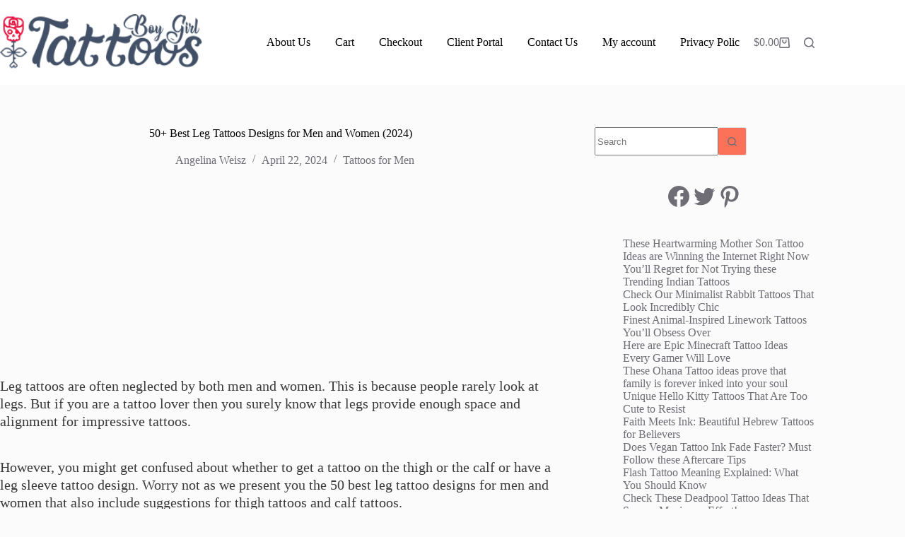

--- FILE ---
content_type: text/html
request_url: https://tattoosboygirl.com/leg-tattoos/
body_size: 66119
content:
<!doctype html>
<html lang="en-US" prefix="og: https://ogp.me/ns#">
<head><meta charset="UTF-8"><script>if(navigator.userAgent.match(/MSIE|Internet Explorer/i)||navigator.userAgent.match(/Trident\/7\..*?rv:11/i)){var href=document.location.href;if(!href.match(/[?&]nowprocket/)){if(href.indexOf("?")==-1){if(href.indexOf("#")==-1){document.location.href=href+"?nowprocket=1"}else{document.location.href=href.replace("#","?nowprocket=1#")}}else{if(href.indexOf("#")==-1){document.location.href=href+"&nowprocket=1"}else{document.location.href=href.replace("#","&nowprocket=1#")}}}}</script><script>(()=>{class RocketLazyLoadScripts{constructor(){this.v="1.2.6",this.triggerEvents=["keydown","mousedown","mousemove","touchmove","touchstart","touchend","wheel"],this.userEventHandler=this.t.bind(this),this.touchStartHandler=this.i.bind(this),this.touchMoveHandler=this.o.bind(this),this.touchEndHandler=this.h.bind(this),this.clickHandler=this.u.bind(this),this.interceptedClicks=[],this.interceptedClickListeners=[],this.l(this),window.addEventListener("pageshow",(t=>{this.persisted=t.persisted,this.everythingLoaded&&this.m()})),this.CSPIssue=sessionStorage.getItem("rocketCSPIssue"),document.addEventListener("securitypolicyviolation",(t=>{this.CSPIssue||"script-src-elem"!==t.violatedDirective||"data"!==t.blockedURI||(this.CSPIssue=!0,sessionStorage.setItem("rocketCSPIssue",!0))})),document.addEventListener("DOMContentLoaded",(()=>{this.k()})),this.delayedScripts={normal:[],async:[],defer:[]},this.trash=[],this.allJQueries=[]}p(t){document.hidden?t.t():(this.triggerEvents.forEach((e=>window.addEventListener(e,t.userEventHandler,{passive:!0}))),window.addEventListener("touchstart",t.touchStartHandler,{passive:!0}),window.addEventListener("mousedown",t.touchStartHandler),document.addEventListener("visibilitychange",t.userEventHandler))}_(){this.triggerEvents.forEach((t=>window.removeEventListener(t,this.userEventHandler,{passive:!0}))),document.removeEventListener("visibilitychange",this.userEventHandler)}i(t){"HTML"!==t.target.tagName&&(window.addEventListener("touchend",this.touchEndHandler),window.addEventListener("mouseup",this.touchEndHandler),window.addEventListener("touchmove",this.touchMoveHandler,{passive:!0}),window.addEventListener("mousemove",this.touchMoveHandler),t.target.addEventListener("click",this.clickHandler),this.L(t.target,!0),this.S(t.target,"onclick","rocket-onclick"),this.C())}o(t){window.removeEventListener("touchend",this.touchEndHandler),window.removeEventListener("mouseup",this.touchEndHandler),window.removeEventListener("touchmove",this.touchMoveHandler,{passive:!0}),window.removeEventListener("mousemove",this.touchMoveHandler),t.target.removeEventListener("click",this.clickHandler),this.L(t.target,!1),this.S(t.target,"rocket-onclick","onclick"),this.M()}h(){window.removeEventListener("touchend",this.touchEndHandler),window.removeEventListener("mouseup",this.touchEndHandler),window.removeEventListener("touchmove",this.touchMoveHandler,{passive:!0}),window.removeEventListener("mousemove",this.touchMoveHandler)}u(t){t.target.removeEventListener("click",this.clickHandler),this.L(t.target,!1),this.S(t.target,"rocket-onclick","onclick"),this.interceptedClicks.push(t),t.preventDefault(),t.stopPropagation(),t.stopImmediatePropagation(),this.M()}O(){window.removeEventListener("touchstart",this.touchStartHandler,{passive:!0}),window.removeEventListener("mousedown",this.touchStartHandler),this.interceptedClicks.forEach((t=>{t.target.dispatchEvent(new MouseEvent("click",{view:t.view,bubbles:!0,cancelable:!0}))}))}l(t){EventTarget.prototype.addEventListenerWPRocketBase=EventTarget.prototype.addEventListener,EventTarget.prototype.addEventListener=function(e,i,o){"click"!==e||t.windowLoaded||i===t.clickHandler||t.interceptedClickListeners.push({target:this,func:i,options:o}),(this||window).addEventListenerWPRocketBase(e,i,o)}}L(t,e){this.interceptedClickListeners.forEach((i=>{i.target===t&&(e?t.removeEventListener("click",i.func,i.options):t.addEventListener("click",i.func,i.options))})),t.parentNode!==document.documentElement&&this.L(t.parentNode,e)}D(){return new Promise((t=>{this.P?this.M=t:t()}))}C(){this.P=!0}M(){this.P=!1}S(t,e,i){t.hasAttribute&&t.hasAttribute(e)&&(event.target.setAttribute(i,event.target.getAttribute(e)),event.target.removeAttribute(e))}t(){this._(this),"loading"===document.readyState?document.addEventListener("DOMContentLoaded",this.R.bind(this)):this.R()}k(){let t=[];document.querySelectorAll("script[type=rocketlazyloadscript][data-rocket-src]").forEach((e=>{let i=e.getAttribute("data-rocket-src");if(i&&!i.startsWith("data:")){0===i.indexOf("//")&&(i=location.protocol+i);try{const o=new URL(i).origin;o!==location.origin&&t.push({src:o,crossOrigin:e.crossOrigin||"module"===e.getAttribute("data-rocket-type")})}catch(t){}}})),t=[...new Map(t.map((t=>[JSON.stringify(t),t]))).values()],this.T(t,"preconnect")}async R(){this.lastBreath=Date.now(),this.j(this),this.F(this),this.I(),this.W(),this.q(),await this.A(this.delayedScripts.normal),await this.A(this.delayedScripts.defer),await this.A(this.delayedScripts.async);try{await this.U(),await this.H(this),await this.J()}catch(t){console.error(t)}window.dispatchEvent(new Event("rocket-allScriptsLoaded")),this.everythingLoaded=!0,this.D().then((()=>{this.O()})),this.N()}W(){document.querySelectorAll("script[type=rocketlazyloadscript]").forEach((t=>{t.hasAttribute("data-rocket-src")?t.hasAttribute("async")&&!1!==t.async?this.delayedScripts.async.push(t):t.hasAttribute("defer")&&!1!==t.defer||"module"===t.getAttribute("data-rocket-type")?this.delayedScripts.defer.push(t):this.delayedScripts.normal.push(t):this.delayedScripts.normal.push(t)}))}async B(t){if(await this.G(),!0!==t.noModule||!("noModule"in HTMLScriptElement.prototype))return new Promise((e=>{let i;function o(){(i||t).setAttribute("data-rocket-status","executed"),e()}try{if(navigator.userAgent.indexOf("Firefox/")>0||""===navigator.vendor||this.CSPIssue)i=document.createElement("script"),[...t.attributes].forEach((t=>{let e=t.nodeName;"type"!==e&&("data-rocket-type"===e&&(e="type"),"data-rocket-src"===e&&(e="src"),i.setAttribute(e,t.nodeValue))})),t.text&&(i.text=t.text),i.hasAttribute("src")?(i.addEventListener("load",o),i.addEventListener("error",(function(){i.setAttribute("data-rocket-status","failed-network"),e()})),setTimeout((()=>{i.isConnected||e()}),1)):(i.text=t.text,o()),t.parentNode.replaceChild(i,t);else{const i=t.getAttribute("data-rocket-type"),s=t.getAttribute("data-rocket-src");i?(t.type=i,t.removeAttribute("data-rocket-type")):t.removeAttribute("type"),t.addEventListener("load",o),t.addEventListener("error",(i=>{this.CSPIssue&&i.target.src.startsWith("data:")?(console.log("WPRocket: data-uri blocked by CSP -> fallback"),t.removeAttribute("src"),this.B(t).then(e)):(t.setAttribute("data-rocket-status","failed-network"),e())})),s?(t.removeAttribute("data-rocket-src"),t.src=s):t.src="data:text/javascript;base64,"+window.btoa(unescape(encodeURIComponent(t.text)))}}catch(i){t.setAttribute("data-rocket-status","failed-transform"),e()}}));t.setAttribute("data-rocket-status","skipped")}async A(t){const e=t.shift();return e&&e.isConnected?(await this.B(e),this.A(t)):Promise.resolve()}q(){this.T([...this.delayedScripts.normal,...this.delayedScripts.defer,...this.delayedScripts.async],"preload")}T(t,e){var i=document.createDocumentFragment();t.forEach((t=>{const o=t.getAttribute&&t.getAttribute("data-rocket-src")||t.src;if(o&&!o.startsWith("data:")){const s=document.createElement("link");s.href=o,s.rel=e,"preconnect"!==e&&(s.as="script"),t.getAttribute&&"module"===t.getAttribute("data-rocket-type")&&(s.crossOrigin=!0),t.crossOrigin&&(s.crossOrigin=t.crossOrigin),t.integrity&&(s.integrity=t.integrity),i.appendChild(s),this.trash.push(s)}})),document.head.appendChild(i)}j(t){let e={};function i(i,o){return e[o].eventsToRewrite.indexOf(i)>=0&&!t.everythingLoaded?"rocket-"+i:i}function o(t,o){!function(t){e[t]||(e[t]={originalFunctions:{add:t.addEventListener,remove:t.removeEventListener},eventsToRewrite:[]},t.addEventListener=function(){arguments[0]=i(arguments[0],t),e[t].originalFunctions.add.apply(t,arguments)},t.removeEventListener=function(){arguments[0]=i(arguments[0],t),e[t].originalFunctions.remove.apply(t,arguments)})}(t),e[t].eventsToRewrite.push(o)}function s(e,i){let o=e[i];e[i]=null,Object.defineProperty(e,i,{get:()=>o||function(){},set(s){t.everythingLoaded?o=s:e["rocket"+i]=o=s}})}o(document,"DOMContentLoaded"),o(window,"DOMContentLoaded"),o(window,"load"),o(window,"pageshow"),o(document,"readystatechange"),s(document,"onreadystatechange"),s(window,"onload"),s(window,"onpageshow");try{Object.defineProperty(document,"readyState",{get:()=>t.rocketReadyState,set(e){t.rocketReadyState=e},configurable:!0}),document.readyState="loading"}catch(t){console.log("WPRocket DJE readyState conflict, bypassing")}}F(t){let e;function i(e){return t.everythingLoaded?e:e.split(" ").map((t=>"load"===t||0===t.indexOf("load.")?"rocket-jquery-load":t)).join(" ")}function o(o){function s(t){const e=o.fn[t];o.fn[t]=o.fn.init.prototype[t]=function(){return this[0]===window&&("string"==typeof arguments[0]||arguments[0]instanceof String?arguments[0]=i(arguments[0]):"object"==typeof arguments[0]&&Object.keys(arguments[0]).forEach((t=>{const e=arguments[0][t];delete arguments[0][t],arguments[0][i(t)]=e}))),e.apply(this,arguments),this}}o&&o.fn&&!t.allJQueries.includes(o)&&(o.fn.ready=o.fn.init.prototype.ready=function(e){return t.domReadyFired?e.bind(document)(o):document.addEventListener("rocket-DOMContentLoaded",(()=>e.bind(document)(o))),o([])},s("on"),s("one"),t.allJQueries.push(o)),e=o}o(window.jQuery),Object.defineProperty(window,"jQuery",{get:()=>e,set(t){o(t)}})}async H(t){const e=document.querySelector("script[data-webpack]");e&&(await async function(){return new Promise((t=>{e.addEventListener("load",t),e.addEventListener("error",t)}))}(),await t.K(),await t.H(t))}async U(){this.domReadyFired=!0;try{document.readyState="interactive"}catch(t){}await this.G(),document.dispatchEvent(new Event("rocket-readystatechange")),await this.G(),document.rocketonreadystatechange&&document.rocketonreadystatechange(),await this.G(),document.dispatchEvent(new Event("rocket-DOMContentLoaded")),await this.G(),window.dispatchEvent(new Event("rocket-DOMContentLoaded"))}async J(){try{document.readyState="complete"}catch(t){}await this.G(),document.dispatchEvent(new Event("rocket-readystatechange")),await this.G(),document.rocketonreadystatechange&&document.rocketonreadystatechange(),await this.G(),window.dispatchEvent(new Event("rocket-load")),await this.G(),window.rocketonload&&window.rocketonload(),await this.G(),this.allJQueries.forEach((t=>t(window).trigger("rocket-jquery-load"))),await this.G();const t=new Event("rocket-pageshow");t.persisted=this.persisted,window.dispatchEvent(t),await this.G(),window.rocketonpageshow&&window.rocketonpageshow({persisted:this.persisted}),this.windowLoaded=!0}m(){document.onreadystatechange&&document.onreadystatechange(),window.onload&&window.onload(),window.onpageshow&&window.onpageshow({persisted:this.persisted})}I(){const t=new Map;document.write=document.writeln=function(e){const i=document.currentScript;i||console.error("WPRocket unable to document.write this: "+e);const o=document.createRange(),s=i.parentElement;let n=t.get(i);void 0===n&&(n=i.nextSibling,t.set(i,n));const c=document.createDocumentFragment();o.setStart(c,0),c.appendChild(o.createContextualFragment(e)),s.insertBefore(c,n)}}async G(){Date.now()-this.lastBreath>45&&(await this.K(),this.lastBreath=Date.now())}async K(){return document.hidden?new Promise((t=>setTimeout(t))):new Promise((t=>requestAnimationFrame(t)))}N(){this.trash.forEach((t=>t.remove()))}static run(){const t=new RocketLazyLoadScripts;t.p(t)}}RocketLazyLoadScripts.run()})();</script>
	
	
	<meta name="viewport" content="width=device-width, initial-scale=1, maximum-scale=5, viewport-fit=cover">
	<link rel="profile" href="https://gmpg.org/xfn/11">

		<style>img:is([sizes="auto" i], [sizes^="auto," i]) { contain-intrinsic-size: 3000px 1500px }</style>
	<script type="rocketlazyloadscript">window._wca = window._wca || [];</script>
<!-- Hubbub v.1.36.3 https://morehubbub.com/ -->
<meta property="og:locale" content="en_US" />
<meta property="og:type" content="article" />
<meta property="og:title" content="50+ Best Leg Tattoos Designs for Men and Women (2024)" />
<meta property="og:description" content="Leg tattoos are often neglected by both men and women. This is because people rarely look at legs. But if you are a tattoo lover then you surely know that legs provide enough space and" />
<meta property="og:url" content="https://tattoosboygirl.com/leg-tattoos/" />
<meta property="og:site_name" content="TattoosBoyGirl" />
<meta property="og:updated_time" content="2024-04-22T14:12:59+00:00" />
<meta property="article:published_time" content="2019-03-10T01:24:25+00:00" />
<meta property="article:modified_time" content="2024-04-22T14:12:59+00:00" />
<meta name="twitter:card" content="summary_large_image" />
<meta name="twitter:title" content="50+ Best Leg Tattoos Designs for Men and Women (2024)" />
<meta name="twitter:description" content="Leg tattoos are often neglected by both men and women. This is because people rarely look at legs. But if you are a tattoo lover then you surely know that legs provide enough space and" />
<meta class="flipboard-article" content="Leg tattoos are often neglected by both men and women. This is because people rarely look at legs. But if you are a tattoo lover then you surely know that legs provide enough space and" />
<meta property="og:image" content="https://i0.wp.com/tattoosboygirl.com/wp-content/uploads/2017/03/leg-tattoos.jpg?fit=591%2C566&amp;ssl=1" />
<meta name="twitter:image" content="https://i0.wp.com/tattoosboygirl.com/wp-content/uploads/2017/03/leg-tattoos.jpg?fit=591%2C566&amp;ssl=1" />
<meta property="og:image:width" content="591" />
<meta property="og:image:height" content="566" />
<!-- Hubbub v.1.36.3 https://morehubbub.com/ -->

<!-- Search Engine Optimization by Rank Math - https://rankmath.com/ -->
<title>50+ Cool Leg Tattoos for Men (2024) Designs &amp; Ideas</title>
<meta name="description" content="Leg tattoos are often neglected by both men and women. This is because people rarely look to legs. But if you are a tattoo lover then you surely know that legs provide enough space and alignment for impressive tattoos."/>
<meta name="robots" content="follow, index, max-snippet:-1, max-video-preview:-1, max-image-preview:large"/>
<link rel="canonical" href="https://tattoosboygirl.com/leg-tattoos/" />
<meta property="og:locale" content="en_US" />
<meta property="og:type" content="article" />
<meta property="og:title" content="50+ Cool Leg Tattoos for Men (2024) Designs &amp; Ideas" />
<meta property="og:description" content="Leg tattoos are often neglected by both men and women. This is because people rarely look to legs. But if you are a tattoo lover then you surely know that legs provide enough space and alignment for impressive tattoos." />
<meta property="og:url" content="https://tattoosboygirl.com/leg-tattoos/" />
<meta property="og:site_name" content="TattoosBoyGirl" />
<meta property="article:author" content="https://www.facebook.com/tattoosboygirl/" />
<meta property="article:tag" content="thigh tattoos" />
<meta property="article:section" content="Tattoos for Men" />
<meta property="og:updated_time" content="2024-04-22T14:12:59+05:30" />
<meta property="og:image" content="https://i0.wp.com/tattoosboygirl.com/wp-content/uploads/2017/03/leg-tattoos.jpg" />
<meta property="og:image:secure_url" content="https://i0.wp.com/tattoosboygirl.com/wp-content/uploads/2017/03/leg-tattoos.jpg" />
<meta property="og:image:width" content="591" />
<meta property="og:image:height" content="566" />
<meta property="og:image:alt" content="Leg Tattoos" />
<meta property="og:image:type" content="image/jpeg" />
<meta property="article:published_time" content="2019-03-10T01:24:25+05:30" />
<meta property="article:modified_time" content="2024-04-22T14:12:59+05:30" />
<meta name="twitter:card" content="summary" />
<meta name="twitter:title" content="50+ Cool Leg Tattoos for Men (2024) Designs &amp; Ideas" />
<meta name="twitter:description" content="Leg tattoos are often neglected by both men and women. This is because people rarely look to legs. But if you are a tattoo lover then you surely know that legs provide enough space and alignment for impressive tattoos." />
<meta name="twitter:creator" content="@tattoosboygirl" />
<meta name="twitter:image" content="https://i0.wp.com/tattoosboygirl.com/wp-content/uploads/2017/03/leg-tattoos.jpg" />
<meta name="twitter:label1" content="Written by" />
<meta name="twitter:data1" content="Angelina Weisz" />
<meta name="twitter:label2" content="Time to read" />
<meta name="twitter:data2" content="6 minutes" />
<script type="application/ld+json" class="rank-math-schema">{"@context":"https://schema.org","@graph":[{"@type":["Person","Organization"],"@id":"https://tattoosboygirl.com/#person","name":"Angelina Weisz","logo":{"@type":"ImageObject","@id":"https://tattoosboygirl.com/#logo","url":"https://tattoosboygirl.com/wp-content/uploads/2020/03/TattoosBoyGirl.com_.png","contentUrl":"https://tattoosboygirl.com/wp-content/uploads/2020/03/TattoosBoyGirl.com_.png","caption":"TattoosBoyGirl","inLanguage":"en-US","width":"500","height":"500"},"image":{"@type":"ImageObject","@id":"https://tattoosboygirl.com/#logo","url":"https://tattoosboygirl.com/wp-content/uploads/2020/03/TattoosBoyGirl.com_.png","contentUrl":"https://tattoosboygirl.com/wp-content/uploads/2020/03/TattoosBoyGirl.com_.png","caption":"TattoosBoyGirl","inLanguage":"en-US","width":"500","height":"500"}},{"@type":"WebSite","@id":"https://tattoosboygirl.com/#website","url":"https://tattoosboygirl.com","name":"TattoosBoyGirl","publisher":{"@id":"https://tattoosboygirl.com/#person"},"inLanguage":"en-US"},{"@type":"ImageObject","@id":"https://i0.wp.com/tattoosboygirl.com/wp-content/uploads/2017/03/leg-tattoos.jpg?fit=591%2C566&amp;ssl=1","url":"https://i0.wp.com/tattoosboygirl.com/wp-content/uploads/2017/03/leg-tattoos.jpg?fit=591%2C566&amp;ssl=1","width":"591","height":"566","caption":"Leg Tattoos","inLanguage":"en-US"},{"@type":"BreadcrumbList","@id":"https://tattoosboygirl.com/leg-tattoos/#breadcrumb","itemListElement":[{"@type":"ListItem","position":"1","item":{"@id":"https://tattoosboygirl.com","name":"Home"}},{"@type":"ListItem","position":"2","item":{"@id":"https://tattoosboygirl.com/category/men-tattoos/","name":"Tattoos for Men"}},{"@type":"ListItem","position":"3","item":{"@id":"https://tattoosboygirl.com/leg-tattoos/","name":"50+ Best Leg Tattoos Designs for Men and Women (2024)"}}]},{"@type":"WebPage","@id":"https://tattoosboygirl.com/leg-tattoos/#webpage","url":"https://tattoosboygirl.com/leg-tattoos/","name":"50+ Cool Leg Tattoos for Men (2024) Designs &amp; Ideas","datePublished":"2019-03-10T01:24:25+05:30","dateModified":"2024-04-22T14:12:59+05:30","isPartOf":{"@id":"https://tattoosboygirl.com/#website"},"primaryImageOfPage":{"@id":"https://i0.wp.com/tattoosboygirl.com/wp-content/uploads/2017/03/leg-tattoos.jpg?fit=591%2C566&amp;ssl=1"},"inLanguage":"en-US","breadcrumb":{"@id":"https://tattoosboygirl.com/leg-tattoos/#breadcrumb"}},{"@type":"BlogPosting","headline":"50+ Cool Leg Tattoos for Men (2024) Designs &amp; Ideas","datePublished":"2019-03-10T01:24:25+05:30","dateModified":"2024-04-22T14:12:59+05:30","author":{"@type":"Person","name":"Angelina Weisz"},"description":"Leg tattoos are often neglected by both men and women. This is because people rarely look to legs. But if you are a tattoo lover then you surely know that legs provide enough space and alignment for impressive tattoos.","name":"50+ Cool Leg Tattoos for Men (2024) Designs &amp; Ideas","articleSection":"Tattoos for Men","@id":"https://tattoosboygirl.com/leg-tattoos/#schema-260894","isPartOf":{"@id":"https://tattoosboygirl.com/leg-tattoos/#webpage"},"publisher":{"@id":"https://tattoosboygirl.com/#person"},"image":{"@id":"https://i0.wp.com/tattoosboygirl.com/wp-content/uploads/2017/03/leg-tattoos.jpg?fit=591%2C566&amp;ssl=1"},"inLanguage":"en-US","mainEntityOfPage":{"@id":"https://tattoosboygirl.com/leg-tattoos/#webpage"}}]}</script>
<!-- /Rank Math WordPress SEO plugin -->

<link rel='dns-prefetch' href='//stats.wp.com' />

<link rel='preconnect' href='//i0.wp.com' />
<link rel="alternate" type="application/rss+xml" title="TattoosBoyGirl &raquo; Feed" href="https://tattoosboygirl.com/feed/" />
<link rel="alternate" type="application/rss+xml" title="TattoosBoyGirl &raquo; Comments Feed" href="https://tattoosboygirl.com/comments/feed/" />
<link rel="alternate" type="application/rss+xml" title="TattoosBoyGirl &raquo; 50+ Best Leg Tattoos Designs for Men and Women (2024) Comments Feed" href="https://tattoosboygirl.com/leg-tattoos/feed/" />
<link rel='stylesheet' id='wp-block-library-css' href='https://tattoosboygirl.com/wp-includes/css/dist/block-library/style.min.css?ver=6.8.3' media='all' />
<link data-minify="1" rel='stylesheet' id='ultimate_blocks-cgb-style-css-css' href='https://tattoosboygirl.com/wp-content/cache/min/1/wp-content/plugins/ultimate-blocks/dist/blocks.style.build.css?ver=1765851057' media='all' />
<link rel='stylesheet' id='mediaelement-css' href='https://tattoosboygirl.com/wp-includes/js/mediaelement/mediaelementplayer-legacy.min.css?ver=4.2.17' media='all' />
<link rel='stylesheet' id='wp-mediaelement-css' href='https://tattoosboygirl.com/wp-includes/js/mediaelement/wp-mediaelement.min.css?ver=6.8.3' media='all' />
<style id='jetpack-sharing-buttons-style-inline-css'>
.jetpack-sharing-buttons__services-list{display:flex;flex-direction:row;flex-wrap:wrap;gap:0;list-style-type:none;margin:5px;padding:0}.jetpack-sharing-buttons__services-list.has-small-icon-size{font-size:12px}.jetpack-sharing-buttons__services-list.has-normal-icon-size{font-size:16px}.jetpack-sharing-buttons__services-list.has-large-icon-size{font-size:24px}.jetpack-sharing-buttons__services-list.has-huge-icon-size{font-size:36px}@media print{.jetpack-sharing-buttons__services-list{display:none!important}}.editor-styles-wrapper .wp-block-jetpack-sharing-buttons{gap:0;padding-inline-start:0}ul.jetpack-sharing-buttons__services-list.has-background{padding:1.25em 2.375em}
</style>
<style id='global-styles-inline-css'>
:root{--wp--preset--aspect-ratio--square: 1;--wp--preset--aspect-ratio--4-3: 4/3;--wp--preset--aspect-ratio--3-4: 3/4;--wp--preset--aspect-ratio--3-2: 3/2;--wp--preset--aspect-ratio--2-3: 2/3;--wp--preset--aspect-ratio--16-9: 16/9;--wp--preset--aspect-ratio--9-16: 9/16;--wp--preset--color--black: #000000;--wp--preset--color--cyan-bluish-gray: #abb8c3;--wp--preset--color--white: #ffffff;--wp--preset--color--pale-pink: #f78da7;--wp--preset--color--vivid-red: #cf2e2e;--wp--preset--color--luminous-vivid-orange: #ff6900;--wp--preset--color--luminous-vivid-amber: #fcb900;--wp--preset--color--light-green-cyan: #7bdcb5;--wp--preset--color--vivid-green-cyan: #00d084;--wp--preset--color--pale-cyan-blue: #8ed1fc;--wp--preset--color--vivid-cyan-blue: #0693e3;--wp--preset--color--vivid-purple: #9b51e0;--wp--preset--color--palette-color-1: var(--theme-palette-color-1, #FB7258);--wp--preset--color--palette-color-2: var(--theme-palette-color-2, #F74D67);--wp--preset--color--palette-color-3: var(--theme-palette-color-3, #6e6d76);--wp--preset--color--palette-color-4: var(--theme-palette-color-4, #0e0c1b);--wp--preset--color--palette-color-5: var(--theme-palette-color-5, #DFDFE2);--wp--preset--color--palette-color-6: var(--theme-palette-color-6, #F4F4F5);--wp--preset--color--palette-color-7: var(--theme-palette-color-7, #FBFBFB);--wp--preset--color--palette-color-8: var(--theme-palette-color-8, #ffffff);--wp--preset--gradient--vivid-cyan-blue-to-vivid-purple: linear-gradient(135deg,rgba(6,147,227,1) 0%,rgb(155,81,224) 100%);--wp--preset--gradient--light-green-cyan-to-vivid-green-cyan: linear-gradient(135deg,rgb(122,220,180) 0%,rgb(0,208,130) 100%);--wp--preset--gradient--luminous-vivid-amber-to-luminous-vivid-orange: linear-gradient(135deg,rgba(252,185,0,1) 0%,rgba(255,105,0,1) 100%);--wp--preset--gradient--luminous-vivid-orange-to-vivid-red: linear-gradient(135deg,rgba(255,105,0,1) 0%,rgb(207,46,46) 100%);--wp--preset--gradient--very-light-gray-to-cyan-bluish-gray: linear-gradient(135deg,rgb(238,238,238) 0%,rgb(169,184,195) 100%);--wp--preset--gradient--cool-to-warm-spectrum: linear-gradient(135deg,rgb(74,234,220) 0%,rgb(151,120,209) 20%,rgb(207,42,186) 40%,rgb(238,44,130) 60%,rgb(251,105,98) 80%,rgb(254,248,76) 100%);--wp--preset--gradient--blush-light-purple: linear-gradient(135deg,rgb(255,206,236) 0%,rgb(152,150,240) 100%);--wp--preset--gradient--blush-bordeaux: linear-gradient(135deg,rgb(254,205,165) 0%,rgb(254,45,45) 50%,rgb(107,0,62) 100%);--wp--preset--gradient--luminous-dusk: linear-gradient(135deg,rgb(255,203,112) 0%,rgb(199,81,192) 50%,rgb(65,88,208) 100%);--wp--preset--gradient--pale-ocean: linear-gradient(135deg,rgb(255,245,203) 0%,rgb(182,227,212) 50%,rgb(51,167,181) 100%);--wp--preset--gradient--electric-grass: linear-gradient(135deg,rgb(202,248,128) 0%,rgb(113,206,126) 100%);--wp--preset--gradient--midnight: linear-gradient(135deg,rgb(2,3,129) 0%,rgb(40,116,252) 100%);--wp--preset--gradient--juicy-peach: linear-gradient(to right, #ffecd2 0%, #fcb69f 100%);--wp--preset--gradient--young-passion: linear-gradient(to right, #ff8177 0%, #ff867a 0%, #ff8c7f 21%, #f99185 52%, #cf556c 78%, #b12a5b 100%);--wp--preset--gradient--true-sunset: linear-gradient(to right, #fa709a 0%, #fee140 100%);--wp--preset--gradient--morpheus-den: linear-gradient(to top, #30cfd0 0%, #330867 100%);--wp--preset--gradient--plum-plate: linear-gradient(135deg, #667eea 0%, #764ba2 100%);--wp--preset--gradient--aqua-splash: linear-gradient(15deg, #13547a 0%, #80d0c7 100%);--wp--preset--gradient--love-kiss: linear-gradient(to top, #ff0844 0%, #ffb199 100%);--wp--preset--gradient--new-retrowave: linear-gradient(to top, #3b41c5 0%, #a981bb 49%, #ffc8a9 100%);--wp--preset--gradient--plum-bath: linear-gradient(to top, #cc208e 0%, #6713d2 100%);--wp--preset--gradient--high-flight: linear-gradient(to right, #0acffe 0%, #495aff 100%);--wp--preset--gradient--teen-party: linear-gradient(-225deg, #FF057C 0%, #8D0B93 50%, #321575 100%);--wp--preset--gradient--fabled-sunset: linear-gradient(-225deg, #231557 0%, #44107A 29%, #FF1361 67%, #FFF800 100%);--wp--preset--gradient--arielle-smile: radial-gradient(circle 248px at center, #16d9e3 0%, #30c7ec 47%, #46aef7 100%);--wp--preset--gradient--itmeo-branding: linear-gradient(180deg, #2af598 0%, #009efd 100%);--wp--preset--gradient--deep-blue: linear-gradient(to right, #6a11cb 0%, #2575fc 100%);--wp--preset--gradient--strong-bliss: linear-gradient(to right, #f78ca0 0%, #f9748f 19%, #fd868c 60%, #fe9a8b 100%);--wp--preset--gradient--sweet-period: linear-gradient(to top, #3f51b1 0%, #5a55ae 13%, #7b5fac 25%, #8f6aae 38%, #a86aa4 50%, #cc6b8e 62%, #f18271 75%, #f3a469 87%, #f7c978 100%);--wp--preset--gradient--purple-division: linear-gradient(to top, #7028e4 0%, #e5b2ca 100%);--wp--preset--gradient--cold-evening: linear-gradient(to top, #0c3483 0%, #a2b6df 100%, #6b8cce 100%, #a2b6df 100%);--wp--preset--gradient--mountain-rock: linear-gradient(to right, #868f96 0%, #596164 100%);--wp--preset--gradient--desert-hump: linear-gradient(to top, #c79081 0%, #dfa579 100%);--wp--preset--gradient--ethernal-constance: linear-gradient(to top, #09203f 0%, #537895 100%);--wp--preset--gradient--happy-memories: linear-gradient(-60deg, #ff5858 0%, #f09819 100%);--wp--preset--gradient--grown-early: linear-gradient(to top, #0ba360 0%, #3cba92 100%);--wp--preset--gradient--morning-salad: linear-gradient(-225deg, #B7F8DB 0%, #50A7C2 100%);--wp--preset--gradient--night-call: linear-gradient(-225deg, #AC32E4 0%, #7918F2 48%, #4801FF 100%);--wp--preset--gradient--mind-crawl: linear-gradient(-225deg, #473B7B 0%, #3584A7 51%, #30D2BE 100%);--wp--preset--gradient--angel-care: linear-gradient(-225deg, #FFE29F 0%, #FFA99F 48%, #FF719A 100%);--wp--preset--gradient--juicy-cake: linear-gradient(to top, #e14fad 0%, #f9d423 100%);--wp--preset--gradient--rich-metal: linear-gradient(to right, #d7d2cc 0%, #304352 100%);--wp--preset--gradient--mole-hall: linear-gradient(-20deg, #616161 0%, #9bc5c3 100%);--wp--preset--gradient--cloudy-knoxville: linear-gradient(120deg, #fdfbfb 0%, #ebedee 100%);--wp--preset--gradient--soft-grass: linear-gradient(to top, #c1dfc4 0%, #deecdd 100%);--wp--preset--gradient--saint-petersburg: linear-gradient(135deg, #f5f7fa 0%, #c3cfe2 100%);--wp--preset--gradient--everlasting-sky: linear-gradient(135deg, #fdfcfb 0%, #e2d1c3 100%);--wp--preset--gradient--kind-steel: linear-gradient(-20deg, #e9defa 0%, #fbfcdb 100%);--wp--preset--gradient--over-sun: linear-gradient(60deg, #abecd6 0%, #fbed96 100%);--wp--preset--gradient--premium-white: linear-gradient(to top, #d5d4d0 0%, #d5d4d0 1%, #eeeeec 31%, #efeeec 75%, #e9e9e7 100%);--wp--preset--gradient--clean-mirror: linear-gradient(45deg, #93a5cf 0%, #e4efe9 100%);--wp--preset--gradient--wild-apple: linear-gradient(to top, #d299c2 0%, #fef9d7 100%);--wp--preset--gradient--snow-again: linear-gradient(to top, #e6e9f0 0%, #eef1f5 100%);--wp--preset--gradient--confident-cloud: linear-gradient(to top, #dad4ec 0%, #dad4ec 1%, #f3e7e9 100%);--wp--preset--gradient--glass-water: linear-gradient(to top, #dfe9f3 0%, white 100%);--wp--preset--gradient--perfect-white: linear-gradient(-225deg, #E3FDF5 0%, #FFE6FA 100%);--wp--preset--font-size--small: 13px;--wp--preset--font-size--medium: 20px;--wp--preset--font-size--large: clamp(22px, 1.375rem + ((1vw - 3.2px) * 0.625), 30px);--wp--preset--font-size--x-large: clamp(30px, 1.875rem + ((1vw - 3.2px) * 1.563), 50px);--wp--preset--font-size--xx-large: clamp(45px, 2.813rem + ((1vw - 3.2px) * 2.734), 80px);--wp--preset--spacing--20: 0.44rem;--wp--preset--spacing--30: 0.67rem;--wp--preset--spacing--40: 1rem;--wp--preset--spacing--50: 1.5rem;--wp--preset--spacing--60: 2.25rem;--wp--preset--spacing--70: 3.38rem;--wp--preset--spacing--80: 5.06rem;--wp--preset--shadow--natural: 6px 6px 9px rgba(0, 0, 0, 0.2);--wp--preset--shadow--deep: 12px 12px 50px rgba(0, 0, 0, 0.4);--wp--preset--shadow--sharp: 6px 6px 0px rgba(0, 0, 0, 0.2);--wp--preset--shadow--outlined: 6px 6px 0px -3px rgba(255, 255, 255, 1), 6px 6px rgba(0, 0, 0, 1);--wp--preset--shadow--crisp: 6px 6px 0px rgba(0, 0, 0, 1);}:root { --wp--style--global--content-size: var(--theme-block-max-width);--wp--style--global--wide-size: var(--theme-block-wide-max-width); }:where(body) { margin: 0; }.wp-site-blocks > .alignleft { float: left; margin-right: 2em; }.wp-site-blocks > .alignright { float: right; margin-left: 2em; }.wp-site-blocks > .aligncenter { justify-content: center; margin-left: auto; margin-right: auto; }:where(.wp-site-blocks) > * { margin-block-start: var(--theme-content-spacing); margin-block-end: 0; }:where(.wp-site-blocks) > :first-child { margin-block-start: 0; }:where(.wp-site-blocks) > :last-child { margin-block-end: 0; }:root { --wp--style--block-gap: var(--theme-content-spacing); }:root :where(.is-layout-flow) > :first-child{margin-block-start: 0;}:root :where(.is-layout-flow) > :last-child{margin-block-end: 0;}:root :where(.is-layout-flow) > *{margin-block-start: var(--theme-content-spacing);margin-block-end: 0;}:root :where(.is-layout-constrained) > :first-child{margin-block-start: 0;}:root :where(.is-layout-constrained) > :last-child{margin-block-end: 0;}:root :where(.is-layout-constrained) > *{margin-block-start: var(--theme-content-spacing);margin-block-end: 0;}:root :where(.is-layout-flex){gap: var(--theme-content-spacing);}:root :where(.is-layout-grid){gap: var(--theme-content-spacing);}.is-layout-flow > .alignleft{float: left;margin-inline-start: 0;margin-inline-end: 2em;}.is-layout-flow > .alignright{float: right;margin-inline-start: 2em;margin-inline-end: 0;}.is-layout-flow > .aligncenter{margin-left: auto !important;margin-right: auto !important;}.is-layout-constrained > .alignleft{float: left;margin-inline-start: 0;margin-inline-end: 2em;}.is-layout-constrained > .alignright{float: right;margin-inline-start: 2em;margin-inline-end: 0;}.is-layout-constrained > .aligncenter{margin-left: auto !important;margin-right: auto !important;}.is-layout-constrained > :where(:not(.alignleft):not(.alignright):not(.alignfull)){max-width: var(--wp--style--global--content-size);margin-left: auto !important;margin-right: auto !important;}.is-layout-constrained > .alignwide{max-width: var(--wp--style--global--wide-size);}body .is-layout-flex{display: flex;}.is-layout-flex{flex-wrap: wrap;align-items: center;}.is-layout-flex > :is(*, div){margin: 0;}body .is-layout-grid{display: grid;}.is-layout-grid > :is(*, div){margin: 0;}body{padding-top: 0px;padding-right: 0px;padding-bottom: 0px;padding-left: 0px;}.has-black-color{color: var(--wp--preset--color--black) !important;}.has-cyan-bluish-gray-color{color: var(--wp--preset--color--cyan-bluish-gray) !important;}.has-white-color{color: var(--wp--preset--color--white) !important;}.has-pale-pink-color{color: var(--wp--preset--color--pale-pink) !important;}.has-vivid-red-color{color: var(--wp--preset--color--vivid-red) !important;}.has-luminous-vivid-orange-color{color: var(--wp--preset--color--luminous-vivid-orange) !important;}.has-luminous-vivid-amber-color{color: var(--wp--preset--color--luminous-vivid-amber) !important;}.has-light-green-cyan-color{color: var(--wp--preset--color--light-green-cyan) !important;}.has-vivid-green-cyan-color{color: var(--wp--preset--color--vivid-green-cyan) !important;}.has-pale-cyan-blue-color{color: var(--wp--preset--color--pale-cyan-blue) !important;}.has-vivid-cyan-blue-color{color: var(--wp--preset--color--vivid-cyan-blue) !important;}.has-vivid-purple-color{color: var(--wp--preset--color--vivid-purple) !important;}.has-palette-color-1-color{color: var(--wp--preset--color--palette-color-1) !important;}.has-palette-color-2-color{color: var(--wp--preset--color--palette-color-2) !important;}.has-palette-color-3-color{color: var(--wp--preset--color--palette-color-3) !important;}.has-palette-color-4-color{color: var(--wp--preset--color--palette-color-4) !important;}.has-palette-color-5-color{color: var(--wp--preset--color--palette-color-5) !important;}.has-palette-color-6-color{color: var(--wp--preset--color--palette-color-6) !important;}.has-palette-color-7-color{color: var(--wp--preset--color--palette-color-7) !important;}.has-palette-color-8-color{color: var(--wp--preset--color--palette-color-8) !important;}.has-black-background-color{background-color: var(--wp--preset--color--black) !important;}.has-cyan-bluish-gray-background-color{background-color: var(--wp--preset--color--cyan-bluish-gray) !important;}.has-white-background-color{background-color: var(--wp--preset--color--white) !important;}.has-pale-pink-background-color{background-color: var(--wp--preset--color--pale-pink) !important;}.has-vivid-red-background-color{background-color: var(--wp--preset--color--vivid-red) !important;}.has-luminous-vivid-orange-background-color{background-color: var(--wp--preset--color--luminous-vivid-orange) !important;}.has-luminous-vivid-amber-background-color{background-color: var(--wp--preset--color--luminous-vivid-amber) !important;}.has-light-green-cyan-background-color{background-color: var(--wp--preset--color--light-green-cyan) !important;}.has-vivid-green-cyan-background-color{background-color: var(--wp--preset--color--vivid-green-cyan) !important;}.has-pale-cyan-blue-background-color{background-color: var(--wp--preset--color--pale-cyan-blue) !important;}.has-vivid-cyan-blue-background-color{background-color: var(--wp--preset--color--vivid-cyan-blue) !important;}.has-vivid-purple-background-color{background-color: var(--wp--preset--color--vivid-purple) !important;}.has-palette-color-1-background-color{background-color: var(--wp--preset--color--palette-color-1) !important;}.has-palette-color-2-background-color{background-color: var(--wp--preset--color--palette-color-2) !important;}.has-palette-color-3-background-color{background-color: var(--wp--preset--color--palette-color-3) !important;}.has-palette-color-4-background-color{background-color: var(--wp--preset--color--palette-color-4) !important;}.has-palette-color-5-background-color{background-color: var(--wp--preset--color--palette-color-5) !important;}.has-palette-color-6-background-color{background-color: var(--wp--preset--color--palette-color-6) !important;}.has-palette-color-7-background-color{background-color: var(--wp--preset--color--palette-color-7) !important;}.has-palette-color-8-background-color{background-color: var(--wp--preset--color--palette-color-8) !important;}.has-black-border-color{border-color: var(--wp--preset--color--black) !important;}.has-cyan-bluish-gray-border-color{border-color: var(--wp--preset--color--cyan-bluish-gray) !important;}.has-white-border-color{border-color: var(--wp--preset--color--white) !important;}.has-pale-pink-border-color{border-color: var(--wp--preset--color--pale-pink) !important;}.has-vivid-red-border-color{border-color: var(--wp--preset--color--vivid-red) !important;}.has-luminous-vivid-orange-border-color{border-color: var(--wp--preset--color--luminous-vivid-orange) !important;}.has-luminous-vivid-amber-border-color{border-color: var(--wp--preset--color--luminous-vivid-amber) !important;}.has-light-green-cyan-border-color{border-color: var(--wp--preset--color--light-green-cyan) !important;}.has-vivid-green-cyan-border-color{border-color: var(--wp--preset--color--vivid-green-cyan) !important;}.has-pale-cyan-blue-border-color{border-color: var(--wp--preset--color--pale-cyan-blue) !important;}.has-vivid-cyan-blue-border-color{border-color: var(--wp--preset--color--vivid-cyan-blue) !important;}.has-vivid-purple-border-color{border-color: var(--wp--preset--color--vivid-purple) !important;}.has-palette-color-1-border-color{border-color: var(--wp--preset--color--palette-color-1) !important;}.has-palette-color-2-border-color{border-color: var(--wp--preset--color--palette-color-2) !important;}.has-palette-color-3-border-color{border-color: var(--wp--preset--color--palette-color-3) !important;}.has-palette-color-4-border-color{border-color: var(--wp--preset--color--palette-color-4) !important;}.has-palette-color-5-border-color{border-color: var(--wp--preset--color--palette-color-5) !important;}.has-palette-color-6-border-color{border-color: var(--wp--preset--color--palette-color-6) !important;}.has-palette-color-7-border-color{border-color: var(--wp--preset--color--palette-color-7) !important;}.has-palette-color-8-border-color{border-color: var(--wp--preset--color--palette-color-8) !important;}.has-vivid-cyan-blue-to-vivid-purple-gradient-background{background: var(--wp--preset--gradient--vivid-cyan-blue-to-vivid-purple) !important;}.has-light-green-cyan-to-vivid-green-cyan-gradient-background{background: var(--wp--preset--gradient--light-green-cyan-to-vivid-green-cyan) !important;}.has-luminous-vivid-amber-to-luminous-vivid-orange-gradient-background{background: var(--wp--preset--gradient--luminous-vivid-amber-to-luminous-vivid-orange) !important;}.has-luminous-vivid-orange-to-vivid-red-gradient-background{background: var(--wp--preset--gradient--luminous-vivid-orange-to-vivid-red) !important;}.has-very-light-gray-to-cyan-bluish-gray-gradient-background{background: var(--wp--preset--gradient--very-light-gray-to-cyan-bluish-gray) !important;}.has-cool-to-warm-spectrum-gradient-background{background: var(--wp--preset--gradient--cool-to-warm-spectrum) !important;}.has-blush-light-purple-gradient-background{background: var(--wp--preset--gradient--blush-light-purple) !important;}.has-blush-bordeaux-gradient-background{background: var(--wp--preset--gradient--blush-bordeaux) !important;}.has-luminous-dusk-gradient-background{background: var(--wp--preset--gradient--luminous-dusk) !important;}.has-pale-ocean-gradient-background{background: var(--wp--preset--gradient--pale-ocean) !important;}.has-electric-grass-gradient-background{background: var(--wp--preset--gradient--electric-grass) !important;}.has-midnight-gradient-background{background: var(--wp--preset--gradient--midnight) !important;}.has-juicy-peach-gradient-background{background: var(--wp--preset--gradient--juicy-peach) !important;}.has-young-passion-gradient-background{background: var(--wp--preset--gradient--young-passion) !important;}.has-true-sunset-gradient-background{background: var(--wp--preset--gradient--true-sunset) !important;}.has-morpheus-den-gradient-background{background: var(--wp--preset--gradient--morpheus-den) !important;}.has-plum-plate-gradient-background{background: var(--wp--preset--gradient--plum-plate) !important;}.has-aqua-splash-gradient-background{background: var(--wp--preset--gradient--aqua-splash) !important;}.has-love-kiss-gradient-background{background: var(--wp--preset--gradient--love-kiss) !important;}.has-new-retrowave-gradient-background{background: var(--wp--preset--gradient--new-retrowave) !important;}.has-plum-bath-gradient-background{background: var(--wp--preset--gradient--plum-bath) !important;}.has-high-flight-gradient-background{background: var(--wp--preset--gradient--high-flight) !important;}.has-teen-party-gradient-background{background: var(--wp--preset--gradient--teen-party) !important;}.has-fabled-sunset-gradient-background{background: var(--wp--preset--gradient--fabled-sunset) !important;}.has-arielle-smile-gradient-background{background: var(--wp--preset--gradient--arielle-smile) !important;}.has-itmeo-branding-gradient-background{background: var(--wp--preset--gradient--itmeo-branding) !important;}.has-deep-blue-gradient-background{background: var(--wp--preset--gradient--deep-blue) !important;}.has-strong-bliss-gradient-background{background: var(--wp--preset--gradient--strong-bliss) !important;}.has-sweet-period-gradient-background{background: var(--wp--preset--gradient--sweet-period) !important;}.has-purple-division-gradient-background{background: var(--wp--preset--gradient--purple-division) !important;}.has-cold-evening-gradient-background{background: var(--wp--preset--gradient--cold-evening) !important;}.has-mountain-rock-gradient-background{background: var(--wp--preset--gradient--mountain-rock) !important;}.has-desert-hump-gradient-background{background: var(--wp--preset--gradient--desert-hump) !important;}.has-ethernal-constance-gradient-background{background: var(--wp--preset--gradient--ethernal-constance) !important;}.has-happy-memories-gradient-background{background: var(--wp--preset--gradient--happy-memories) !important;}.has-grown-early-gradient-background{background: var(--wp--preset--gradient--grown-early) !important;}.has-morning-salad-gradient-background{background: var(--wp--preset--gradient--morning-salad) !important;}.has-night-call-gradient-background{background: var(--wp--preset--gradient--night-call) !important;}.has-mind-crawl-gradient-background{background: var(--wp--preset--gradient--mind-crawl) !important;}.has-angel-care-gradient-background{background: var(--wp--preset--gradient--angel-care) !important;}.has-juicy-cake-gradient-background{background: var(--wp--preset--gradient--juicy-cake) !important;}.has-rich-metal-gradient-background{background: var(--wp--preset--gradient--rich-metal) !important;}.has-mole-hall-gradient-background{background: var(--wp--preset--gradient--mole-hall) !important;}.has-cloudy-knoxville-gradient-background{background: var(--wp--preset--gradient--cloudy-knoxville) !important;}.has-soft-grass-gradient-background{background: var(--wp--preset--gradient--soft-grass) !important;}.has-saint-petersburg-gradient-background{background: var(--wp--preset--gradient--saint-petersburg) !important;}.has-everlasting-sky-gradient-background{background: var(--wp--preset--gradient--everlasting-sky) !important;}.has-kind-steel-gradient-background{background: var(--wp--preset--gradient--kind-steel) !important;}.has-over-sun-gradient-background{background: var(--wp--preset--gradient--over-sun) !important;}.has-premium-white-gradient-background{background: var(--wp--preset--gradient--premium-white) !important;}.has-clean-mirror-gradient-background{background: var(--wp--preset--gradient--clean-mirror) !important;}.has-wild-apple-gradient-background{background: var(--wp--preset--gradient--wild-apple) !important;}.has-snow-again-gradient-background{background: var(--wp--preset--gradient--snow-again) !important;}.has-confident-cloud-gradient-background{background: var(--wp--preset--gradient--confident-cloud) !important;}.has-glass-water-gradient-background{background: var(--wp--preset--gradient--glass-water) !important;}.has-perfect-white-gradient-background{background: var(--wp--preset--gradient--perfect-white) !important;}.has-small-font-size{font-size: var(--wp--preset--font-size--small) !important;}.has-medium-font-size{font-size: var(--wp--preset--font-size--medium) !important;}.has-large-font-size{font-size: var(--wp--preset--font-size--large) !important;}.has-x-large-font-size{font-size: var(--wp--preset--font-size--x-large) !important;}.has-xx-large-font-size{font-size: var(--wp--preset--font-size--xx-large) !important;}
:root :where(.wp-block-pullquote){font-size: clamp(0.984em, 0.984rem + ((1vw - 0.2em) * 0.645), 1.5em);line-height: 1.6;}
</style>
<link data-minify="1" rel='stylesheet' id='jpibfi-style-css' href='https://tattoosboygirl.com/wp-content/cache/min/1/wp-content/plugins/jquery-pin-it-button-for-images/css/client.css?ver=1765851057' media='all' />
<link data-minify="1" rel='stylesheet' id='ub-extension-style-css-css' href='https://tattoosboygirl.com/wp-content/cache/min/1/wp-content/plugins/ultimate-blocks/src/extensions/style.css?ver=1765851057' media='all' />
<style id='woocommerce-inline-inline-css'>
.woocommerce form .form-row .required { visibility: visible; }
</style>
<link data-minify="1" rel='stylesheet' id='parent-style-css' href='https://tattoosboygirl.com/wp-content/cache/min/1/wp-content/themes/blocksy/style.css?ver=1765851057' media='all' />
<link data-minify="1" rel='stylesheet' id='ct-main-styles-css' href='https://tattoosboygirl.com/wp-content/cache/min/1/wp-content/themes/blocksy/static/bundle/main.min.css?ver=1765851057' media='all' />
<link data-minify="1" rel='stylesheet' id='ct-woocommerce-styles-css' href='https://tattoosboygirl.com/wp-content/cache/min/1/wp-content/themes/blocksy/static/bundle/woocommerce.min.css?ver=1765851057' media='all' />
<link rel='stylesheet' id='ct-page-title-styles-css' href='https://tattoosboygirl.com/wp-content/themes/blocksy/static/bundle/page-title.min.css?ver=2.1.23' media='all' />
<link rel='stylesheet' id='ct-sidebar-styles-css' href='https://tattoosboygirl.com/wp-content/themes/blocksy/static/bundle/sidebar.min.css?ver=2.1.23' media='all' />
<link rel='stylesheet' id='ct-comments-styles-css' href='https://tattoosboygirl.com/wp-content/themes/blocksy/static/bundle/comments.min.css?ver=2.1.23' media='all' />
<link rel='stylesheet' id='ct-posts-nav-styles-css' href='https://tattoosboygirl.com/wp-content/themes/blocksy/static/bundle/posts-nav.min.css?ver=2.1.23' media='all' />
<link rel='stylesheet' id='ct-flexy-styles-css' href='https://tattoosboygirl.com/wp-content/themes/blocksy/static/bundle/flexy.min.css?ver=2.1.23' media='all' />
<link data-minify="1" rel='stylesheet' id='dpsp-frontend-style-pro-css' href='https://tattoosboygirl.com/wp-content/cache/min/1/wp-content/plugins/social-pug/assets/dist/style-frontend-pro.css?ver=1765851057' media='all' />
<style id='dpsp-frontend-style-pro-inline-css'>

				@media screen and ( max-width : 720px ) {
					.dpsp-content-wrapper.dpsp-hide-on-mobile,
					.dpsp-share-text.dpsp-hide-on-mobile {
						display: none;
					}
					.dpsp-has-spacing .dpsp-networks-btns-wrapper li {
						margin:0 2% 10px 0;
					}
					.dpsp-network-btn.dpsp-has-label:not(.dpsp-has-count) {
						max-height: 40px;
						padding: 0;
						justify-content: center;
					}
					.dpsp-content-wrapper.dpsp-size-small .dpsp-network-btn.dpsp-has-label:not(.dpsp-has-count){
						max-height: 32px;
					}
					.dpsp-content-wrapper.dpsp-size-large .dpsp-network-btn.dpsp-has-label:not(.dpsp-has-count){
						max-height: 46px;
					}
				}
			
</style>
<link rel='stylesheet' id='aawp-styles-css' href='https://tattoosboygirl.com/wp-content/plugins/aawp/public/assets/css/styles.min.css?ver=3.9.5' media='all' />
<script type="rocketlazyloadscript" data-rocket-src="https://tattoosboygirl.com/wp-includes/js/jquery/jquery.min.js?ver=3.7.1" id="jquery-core-js" data-rocket-defer defer></script>
<script type="rocketlazyloadscript" data-rocket-src="https://tattoosboygirl.com/wp-includes/js/jquery/jquery-migrate.min.js?ver=3.4.1" id="jquery-migrate-js" data-rocket-defer defer></script>
<script type="rocketlazyloadscript" data-rocket-src="https://tattoosboygirl.com/wp-content/plugins/woocommerce/assets/js/jquery-blockui/jquery.blockUI.min.js?ver=2.7.0-wc.10.4.3" id="wc-jquery-blockui-js" defer data-wp-strategy="defer"></script>
<script id="wc-add-to-cart-js-extra">
var wc_add_to_cart_params = {"ajax_url":"\/wp-admin\/admin-ajax.php","wc_ajax_url":"\/?wc-ajax=%%endpoint%%","i18n_view_cart":"View cart","cart_url":"https:\/\/tattoosboygirl.com\/cart\/","is_cart":"","cart_redirect_after_add":"no"};
</script>
<script type="rocketlazyloadscript" data-rocket-src="https://tattoosboygirl.com/wp-content/plugins/woocommerce/assets/js/frontend/add-to-cart.min.js?ver=10.4.3" id="wc-add-to-cart-js" defer data-wp-strategy="defer"></script>
<script type="rocketlazyloadscript" data-rocket-src="https://tattoosboygirl.com/wp-content/plugins/woocommerce/assets/js/js-cookie/js.cookie.min.js?ver=2.1.4-wc.10.4.3" id="wc-js-cookie-js" defer data-wp-strategy="defer"></script>
<script id="woocommerce-js-extra">
var woocommerce_params = {"ajax_url":"\/wp-admin\/admin-ajax.php","wc_ajax_url":"\/?wc-ajax=%%endpoint%%","i18n_password_show":"Show password","i18n_password_hide":"Hide password"};
</script>
<script type="rocketlazyloadscript" data-rocket-src="https://tattoosboygirl.com/wp-content/plugins/woocommerce/assets/js/frontend/woocommerce.min.js?ver=10.4.3" id="woocommerce-js" defer data-wp-strategy="defer"></script>
<script id="wc-cart-fragments-js-extra">
var wc_cart_fragments_params = {"ajax_url":"\/wp-admin\/admin-ajax.php","wc_ajax_url":"\/?wc-ajax=%%endpoint%%","cart_hash_key":"wc_cart_hash_99d5a28dfe10abbcca44774aafe0cc39","fragment_name":"wc_fragments_99d5a28dfe10abbcca44774aafe0cc39","request_timeout":"5000"};
</script>
<script type="rocketlazyloadscript" data-rocket-src="https://tattoosboygirl.com/wp-content/plugins/woocommerce/assets/js/frontend/cart-fragments.min.js?ver=10.4.3" id="wc-cart-fragments-js" defer data-wp-strategy="defer"></script>
<script src="https://stats.wp.com/s-202603.js" id="woocommerce-analytics-js" defer data-wp-strategy="defer"></script>
<link rel="https://api.w.org/" href="https://tattoosboygirl.com/wp-json/" /><link rel="alternate" title="JSON" type="application/json" href="https://tattoosboygirl.com/wp-json/wp/v2/posts/172" /><link rel="EditURI" type="application/rsd+xml" title="RSD" href="https://tattoosboygirl.com/xmlrpc.php?rsd" />
<meta name="generator" content="WordPress 6.8.3" />
<link rel='shortlink' href='https://tattoosboygirl.com/?p=172' />
<link rel="alternate" title="oEmbed (JSON)" type="application/json+oembed" href="https://tattoosboygirl.com/wp-json/oembed/1.0/embed?url=https%3A%2F%2Ftattoosboygirl.com%2Fleg-tattoos%2F" />
<link rel="alternate" title="oEmbed (XML)" type="text/xml+oembed" href="https://tattoosboygirl.com/wp-json/oembed/1.0/embed?url=https%3A%2F%2Ftattoosboygirl.com%2Fleg-tattoos%2F&#038;format=xml" />
<style type="text/css">.aawp .aawp-tb__row--highlight{background-color:#256aaf;}.aawp .aawp-tb__row--highlight{color:#256aaf;}.aawp .aawp-tb__row--highlight a{color:#256aaf;}</style><style type="text/css">
	a.pinit-button.custom span {
		}

	.pinit-hover {
		opacity: 0.99 !important;
		filter: alpha(opacity=99) !important;
	}
	a.pinit-button {
	border-bottom: 0 !important;
	box-shadow: none !important;
	margin-bottom: 0 !important;
}
a.pinit-button::after {
    display: none;
}</style>
			<style>img#wpstats{display:none}</style>
		<noscript><link rel='stylesheet' href='https://tattoosboygirl.com/wp-content/themes/blocksy/static/bundle/no-scripts.min.css' type='text/css'></noscript>
<style id="ct-main-styles-inline-css">[data-header*="type-1"] [data-id="cart"] .ct-cart-item {--theme-icon-color:var(--theme-text-color);} [data-header*="type-1"] [data-id="cart"] .ct-label {--theme-font-weight:600;--theme-text-transform:uppercase;--theme-font-size:12px;} [data-header*="type-1"] [data-id="cart"] .ct-cart-content {--dropdownTopOffset:15px;--theme-text-color:#ffffff;--mini-cart-background-color:#29333C;} [data-header*="type-1"] [data-id="cart"] .ct-cart-content .total {--theme-text-color:#ffffff;} [data-header*="type-1"] .ct-header [data-id="logo"] .site-logo-container {--logo-max-height:80px;} [data-header*="type-1"] .ct-header [data-id="logo"] .site-title {--theme-font-weight:700;--theme-font-size:25px;--theme-line-height:1.5;--theme-link-initial-color:var(--theme-palette-color-4);} [data-header*="type-1"] .ct-header [data-id="menu"] {--menu-items-spacing:35px;} [data-header*="type-1"] .ct-header [data-id="menu"] > ul > li > a {--theme-font-weight:700;--theme-text-transform:uppercase;--theme-font-size:15px;--theme-line-height:1.3;--theme-link-initial-color:#000000;} [data-header*="type-1"] .ct-header [data-id="menu"] .sub-menu .ct-menu-link {--theme-link-initial-color:var(--theme-palette-color-8);--theme-font-weight:500;--theme-font-size:12px;} [data-header*="type-1"] .ct-header [data-id="menu"] .sub-menu {--dropdown-divider:1px dashed rgba(255, 255, 255, 0.1);--theme-box-shadow:0px 10px 20px rgba(41, 51, 61, 0.1);--theme-border-radius:0px 0px 2px 2px;} [data-header*="type-1"] .ct-header [data-row*="middle"] {--height:120px;background-color:var(--theme-palette-color-8);background-image:none;--theme-border-top:none;--theme-border-bottom:none;--theme-box-shadow:none;} [data-header*="type-1"] .ct-header [data-row*="middle"] > div {--theme-border-top:none;--theme-border-bottom:none;} [data-header*="type-1"] [data-id="mobile-menu"] {--theme-font-weight:700;--theme-font-size:20px;--theme-link-initial-color:#ffffff;--mobile-menu-divider:none;} [data-header*="type-1"] #offcanvas {--theme-box-shadow:0px 0px 70px rgba(0, 0, 0, 0.35);--side-panel-width:500px;--panel-content-height:100%;} [data-header*="type-1"] #offcanvas .ct-panel-inner {background-color:rgba(18, 21, 25, 0.98);} [data-header*="type-1"] #search-modal .ct-search-results {--theme-font-weight:500;--theme-font-size:14px;--theme-line-height:1.4;} [data-header*="type-1"] #search-modal .ct-search-form {--theme-link-initial-color:#ffffff;--theme-form-text-initial-color:#ffffff;--theme-form-text-focus-color:#ffffff;--theme-form-field-border-initial-color:rgba(255, 255, 255, 0.2);--theme-button-text-initial-color:rgba(255, 255, 255, 0.7);--theme-button-text-hover-color:#ffffff;--theme-button-background-initial-color:var(--theme-palette-color-1);--theme-button-background-hover-color:var(--theme-palette-color-1);} [data-header*="type-1"] #search-modal {background-color:rgba(18, 21, 25, 0.98);} [data-header*="type-1"] [data-id="trigger"] {--theme-icon-size:18px;} [data-header*="type-1"] {--header-height:120px;} [data-header*="type-1"] .ct-header {background-image:none;} [data-footer*="type-1"] .ct-footer [data-row*="bottom"] > div {--container-spacing:25px;--theme-border:none;--theme-border-top:none;--theme-border-bottom:none;--grid-template-columns:initial;} [data-footer*="type-1"] .ct-footer [data-row*="bottom"] .widget-title {--theme-font-size:16px;} [data-footer*="type-1"] .ct-footer [data-row*="bottom"] {--theme-border-top:none;--theme-border-bottom:none;background-color:transparent;} [data-footer*="type-1"] [data-id="copyright"] {--theme-font-weight:400;--theme-font-size:15px;--theme-line-height:1.3;--theme-text-color:var(--theme-palette-color-7);} [data-footer*="type-1"] .ct-footer {background-color:#0e141b;}:root {--theme-font-family:var(--theme-font-stack-default);--theme-font-weight:400;--theme-text-transform:none;--theme-text-decoration:none;--theme-font-size:19px;--theme-line-height:1.65;--theme-letter-spacing:0em;--theme-button-font-weight:500;--theme-button-font-size:15px;--has-classic-forms:var(--true);--has-modern-forms:var(--false);--theme-form-field-border-initial-color:var(--theme-border-color);--theme-form-field-border-focus-color:var(--theme-palette-color-1);--theme-form-selection-field-initial-color:var(--theme-border-color);--theme-form-selection-field-active-color:var(--theme-palette-color-1);--theme-palette-color-1:#FB7258;--theme-palette-color-2:#F74D67;--theme-palette-color-3:#6e6d76;--theme-palette-color-4:#0e0c1b;--theme-palette-color-5:#DFDFE2;--theme-palette-color-6:#F4F4F5;--theme-palette-color-7:#FBFBFB;--theme-palette-color-8:#ffffff;--theme-text-color:var(--theme-palette-color-3);--theme-link-initial-color:#000000;--theme-link-hover-color:#4433ff;--theme-selection-text-color:#ffffff;--theme-selection-background-color:var(--theme-palette-color-1);--theme-border-color:var(--theme-palette-color-5);--theme-headings-color:#2c0b8e;--theme-heading-1-color:#000000;--theme-content-spacing:2em;--theme-button-min-height:40px;--theme-button-shadow:none;--theme-button-transform:none;--theme-button-text-initial-color:#ffffff;--theme-button-text-hover-color:#ffffff;--theme-button-background-initial-color:var(--theme-palette-color-1);--theme-button-background-hover-color:var(--theme-palette-color-2);--theme-button-border:none;--theme-button-padding:5px 20px;--theme-normal-container-max-width:1300px;--theme-content-vertical-spacing:60px;--theme-container-edge-spacing:90vw;--theme-narrow-container-max-width:750px;--theme-wide-offset:130px;}h1 {--theme-font-weight:700;--theme-font-size:40px;--theme-line-height:1.5;}h2 {--theme-font-weight:700;--theme-font-size:35px;--theme-line-height:1.5;}h3 {--theme-font-weight:700;--theme-font-size:30px;--theme-line-height:1.5;}h4 {--theme-font-weight:700;--theme-font-size:25px;--theme-line-height:1.5;}h5 {--theme-font-weight:700;--theme-font-size:20px;--theme-line-height:1.5;}h6 {--theme-font-weight:700;--theme-font-size:16px;--theme-line-height:1.5;}.wp-block-pullquote {--theme-font-family:Georgia;--theme-font-weight:600;--theme-font-size:25px;}pre, code, samp, kbd {--theme-font-family:monospace;--theme-font-weight:400;--theme-font-size:19px;}figcaption {--theme-font-size:14px;}.ct-sidebar .widget-title {--theme-font-size:20px;}.ct-breadcrumbs {--theme-font-weight:600;--theme-text-transform:uppercase;--theme-font-size:12px;}body {background-color:var(--theme-palette-color-7);background-image:none;} [data-prefix="single_blog_post"] .entry-header .page-title {--theme-font-size:30px;} [data-prefix="single_blog_post"] .entry-header .entry-meta {--theme-font-weight:600;--theme-text-transform:uppercase;--theme-font-size:12px;--theme-line-height:1.3;} [data-prefix="single_blog_post"] .hero-section[data-type="type-1"] {--alignment:center;} [data-prefix="search"] .entry-header .page-title {--theme-font-size:30px;} [data-prefix="search"] .entry-header .entry-meta {--theme-font-weight:600;--theme-text-transform:uppercase;--theme-font-size:12px;--theme-line-height:1.3;} [data-prefix="author"] .entry-header .page-title {--theme-font-size:30px;} [data-prefix="author"] .entry-header .entry-meta {--theme-font-weight:600;--theme-text-transform:uppercase;--theme-font-size:12px;--theme-line-height:1.3;} [data-prefix="author"] .hero-section[data-type="type-2"] {background-color:var(--theme-palette-color-6);background-image:none;--container-padding:50px 0px;} [data-prefix="single_page"] .entry-header .page-title {--theme-font-size:30px;} [data-prefix="single_page"] .entry-header .entry-meta {--theme-font-weight:600;--theme-text-transform:uppercase;--theme-font-size:12px;--theme-line-height:1.3;} [data-prefix="woo_categories"] .entry-header .page-title {--theme-font-size:30px;} [data-prefix="woo_categories"] .entry-header .entry-meta {--theme-font-weight:600;--theme-text-transform:uppercase;--theme-font-size:12px;--theme-line-height:1.3;} [data-prefix="woo_categories"] .hero-section[data-type="type-2"] {background-color:var(--theme-palette-color-6);background-image:none;--container-padding:50px 0px;} [data-prefix="product"] .entry-header .page-title {--theme-font-size:30px;} [data-prefix="product"] .entry-header .entry-meta {--theme-font-weight:600;--theme-text-transform:uppercase;--theme-font-size:12px;--theme-line-height:1.3;} [data-prefix="blog"] .entry-card .entry-title {--theme-font-weight:700;--theme-font-size:24px;--theme-line-height:1.3;--theme-heading-color:#000000;} [data-prefix="blog"] .entry-card .entry-meta {--theme-font-weight:600;--theme-text-transform:uppercase;--theme-font-size:12px;--theme-text-color:var(--theme-palette-color-4);} [data-prefix="blog"] [data-archive="default"] .card-content .entry-meta[data-id="zzWJpB"] {--card-element-spacing:15px;} [data-prefix="blog"] [data-archive="default"] .card-content .ct-media-container {--card-element-spacing:30px;} [data-prefix="blog"] [data-archive="default"] .card-content .entry-meta[data-id="Kcx1vB"] {--card-element-spacing:15px;} [data-prefix="categories"] .entry-card .entry-title {--theme-font-size:20px;--theme-line-height:1.3;--theme-heading-color:#000000;} [data-prefix="categories"] .entry-card .entry-meta {--theme-font-weight:600;--theme-text-transform:uppercase;--theme-font-size:12px;} [data-prefix="categories"] [data-archive="default"] .card-content .entry-meta[data-id="zIa3VN"] {--card-element-spacing:15px;} [data-prefix="categories"] [data-archive="default"] .card-content .ct-media-container {--card-element-spacing:30px;} [data-prefix="categories"] [data-archive="default"] .card-content .entry-meta[data-id="aYoXcA"] {--card-element-spacing:15px;} [data-prefix="author"] .entries {--grid-template-columns:repeat(3, minmax(0, 1fr));} [data-prefix="author"] .entry-card .entry-title {--theme-font-size:20px;--theme-line-height:1.3;} [data-prefix="author"] .entry-card .entry-meta {--theme-font-weight:600;--theme-text-transform:uppercase;--theme-font-size:12px;} [data-prefix="author"] .entry-card {background-color:var(--theme-palette-color-8);--theme-box-shadow:0px 12px 18px -6px rgba(34, 56, 101, 0.04);} [data-prefix="search"] .entries {--grid-template-columns:repeat(3, minmax(0, 1fr));} [data-prefix="search"] .entry-card .entry-title {--theme-font-size:20px;--theme-line-height:1.3;} [data-prefix="search"] .entry-card .entry-meta {--theme-font-weight:600;--theme-text-transform:uppercase;--theme-font-size:12px;} [data-prefix="search"] .entry-card {background-color:var(--theme-palette-color-8);--theme-box-shadow:0px 12px 18px -6px rgba(34, 56, 101, 0.04);}.quantity[data-type="type-2"] {--quantity-arrows-initial-color:var(--theme-text-color);}.onsale, .out-of-stock-badge, [class*="ct-woo-badge-"] {--theme-font-weight:600;--theme-font-size:12px;--theme-line-height:1.1;}.out-of-stock-badge {--badge-text-color:#ffffff;--badge-background-color:#24292E;}.demo_store {--theme-text-color:#ffffff;--background-color:var(--theme-palette-color-1);}.woocommerce-info, .woocommerce-thankyou-order-received, .wc-block-components-notice-banner.is-info {--theme-text-color:var(--theme-text-color);--theme-link-hover-color:var(--theme-link-hover-color);--background-color:#F0F1F3;}.woocommerce-message, .wc-block-components-notice-banner.is-success {--background-color:#F0F1F3;}.woocommerce-error, .wc-block-components-notice-banner.is-error {--theme-text-color:#ffffff;--theme-link-hover-color:#ffffff;--background-color:rgba(218, 0, 28, 0.7);--theme-button-text-initial-color:#ffffff;--theme-button-text-hover-color:#ffffff;--theme-button-background-initial-color:#b92c3e;--theme-button-background-hover-color:#9c2131;}.ct-woocommerce-cart-form .cart_totals {--cart-totals-border:2px solid var(--theme-border-color);--cart-totals-padding:30px;}.ct-order-review {--order-review-border:2px solid var(--theme-border-color);--order-review-padding:35px;}.woo-listing-top .woocommerce-result-count {--theme-font-weight:500;--theme-text-transform:uppercase;--theme-font-size:11px;--theme-letter-spacing:0.05em;} [data-products] .product figure {--product-element-spacing:25px;} [data-products] .product .entry-meta[data-id="default"] {--product-element-spacing:10px;} [data-products] .woocommerce-loop-product__title, [data-products] .woocommerce-loop-category__title {--theme-font-weight:600;--theme-font-size:17px;} [data-products] .product .price {--theme-font-weight:600;} [data-products] .ct-woo-card-stock {--theme-font-size:15px;} [data-products] .entry-meta {--theme-font-weight:600;--theme-text-transform:uppercase;--theme-font-size:12px;--theme-link-initial-color:var(--theme-text-color);}.woocommerce-tabs .tabs, .woocommerce-tabs .ct-accordion-heading, .woocommerce-tabs[data-type*="type-4"] .entry-content > h2:first-of-type {--theme-font-weight:600;--theme-text-transform:uppercase;--theme-font-size:12px;--theme-line-height:1;--theme-link-initial-color:var(--theme-text-color);}.woocommerce-tabs[data-type] .tabs {--tab-background:var(--theme-palette-color-1);}.related .ct-module-title, .up-sells .ct-module-title {--theme-font-size:20px;}.woocommerce-product-gallery [data-flexy="no"] .flexy-item:nth-child(n + 2) {height:1px;}.entry-summary-items > .price {--product-element-spacing:35px;}.entry-summary-items > .woocommerce-product-details__short-description {--product-element-spacing:35px;}.entry-summary-items > .ct-product-divider[data-id="divider_1"] {--product-element-spacing:35px;}.entry-summary-items > .ct-product-add-to-cart {--product-element-spacing:35px;}.entry-summary-items > .ct-product-add-to-cart > .cart {--theme-button-min-height:55px;}.entry-summary-items > .ct-product-divider[data-id="divider_2"] {--product-element-spacing:35px;}.entry-summary .entry-title {--theme-font-size:30px;}.entry-summary .price {--theme-font-weight:700;--theme-font-size:20px;}.entry-summary .ct-product-divider {--single-product-layer-divider:1px solid var(--theme-border-color);}.entry-summary .ct-payment-methods[data-color="custom"] {--theme-icon-color:#4B4F58;}form textarea {--theme-form-field-height:170px;}.ct-sidebar {--theme-link-initial-color:var(--theme-text-color);}.ct-back-to-top {--theme-icon-color:#ffffff;--theme-icon-hover-color:#ffffff;} [data-prefix="single_blog_post"] .post-navigation {--theme-link-initial-color:var(--theme-text-color);} [data-prefix="single_blog_post"] .ct-related-posts .ct-module-title {--horizontal-alignment:center;--theme-heading-color:#000000;} [data-prefix="single_blog_post"] .ct-related-posts-container {background-color:#f4f4f4;} [data-prefix="single_blog_post"] .ct-related-posts .related-entry-title {--theme-font-size:16px;--theme-heading-color:#000000;--card-element-spacing:5px;} [data-prefix="single_blog_post"] .ct-related-posts .entry-meta {--theme-font-size:14px;} [data-prefix="single_blog_post"] .ct-related-posts .ct-media-container {--theme-border-radius:5px;} [data-prefix="single_blog_post"] .ct-related-posts {--grid-template-columns:repeat(3, minmax(0, 1fr));} [data-prefix="single_blog_post"] [class*="ct-container"] > article[class*="post"] {--has-boxed:var(--false);--has-wide:var(--true);} [data-prefix="single_page"] [class*="ct-container"] > article[class*="post"] {--has-boxed:var(--false);--has-wide:var(--true);} [data-prefix="product"] [class*="ct-container"] > article[class*="post"] {--has-boxed:var(--false);--has-wide:var(--true);}@media (max-width: 999.98px) {[data-header*="type-1"] .ct-header [data-id="logo"] .site-logo-container {--logo-max-height:55px;} [data-header*="type-1"] .ct-header [data-row*="middle"] {--height:70px;} [data-header*="type-1"] #offcanvas {--side-panel-width:65vw;} [data-header*="type-1"] {--header-height:70px;} [data-footer*="type-1"] .ct-footer [data-row*="bottom"] > div {--grid-template-columns:initial;} [data-prefix="blog"] .entry-card .entry-title {--theme-font-size:20px;} [data-prefix="author"] .entries {--grid-template-columns:repeat(2, minmax(0, 1fr));} [data-prefix="search"] .entries {--grid-template-columns:repeat(2, minmax(0, 1fr));}.ct-woocommerce-cart-form .cart_totals {--cart-totals-padding:25px;}.ct-order-review {--order-review-padding:30px;} [data-products] {--shop-columns:repeat(3, minmax(0, 1fr));}.related [data-products], .upsells [data-products] {--shop-columns:repeat(3, minmax(0, 1fr));} [data-prefix="single_blog_post"] .ct-related-posts {--grid-template-columns:repeat(2, minmax(0, 1fr));}}@media (max-width: 689.98px) {[data-header*="type-1"] .ct-header [data-id="logo"] .site-logo-container {--logo-max-height:50px;} [data-header*="type-1"] #offcanvas {--side-panel-width:90vw;} [data-footer*="type-1"] .ct-footer [data-row*="bottom"] > div {--container-spacing:15px;--grid-template-columns:initial;} [data-prefix="blog"] .entry-card .entry-title {--theme-font-size:18px;} [data-prefix="categories"] .entry-card .entry-title {--theme-font-size:18px;} [data-prefix="author"] .entries {--grid-template-columns:repeat(1, minmax(0, 1fr));} [data-prefix="author"] .entry-card .entry-title {--theme-font-size:18px;} [data-prefix="search"] .entries {--grid-template-columns:repeat(1, minmax(0, 1fr));} [data-prefix="search"] .entry-card .entry-title {--theme-font-size:18px;}.ct-order-review {--order-review-padding:25px;} [data-products] {--shop-columns:repeat(1, minmax(0, 1fr));}.related [data-products], .upsells [data-products] {--shop-columns:repeat(1, minmax(0, 1fr));}.entry-summary-items > .ct-product-add-to-cart > .cart {--theme-button-min-height:40px;}:root {--theme-content-vertical-spacing:50px;--theme-container-edge-spacing:88vw;} [data-prefix="single_blog_post"] .ct-related-posts {--grid-template-columns:repeat(1, minmax(0, 1fr));}}</style>
	<noscript><style>.woocommerce-product-gallery{ opacity: 1 !important; }</style></noscript>
	<meta name="hubbub-info" description="Hubbub 1.36.3"><link rel="icon" href="https://i0.wp.com/tattoosboygirl.com/wp-content/uploads/2021/02/tbg-favicon1.png?fit=32%2C29&#038;ssl=1" sizes="32x32" />
<link rel="icon" href="https://i0.wp.com/tattoosboygirl.com/wp-content/uploads/2021/02/tbg-favicon1.png?fit=49%2C45&#038;ssl=1" sizes="192x192" />
<link rel="apple-touch-icon" href="https://i0.wp.com/tattoosboygirl.com/wp-content/uploads/2021/02/tbg-favicon1.png?fit=49%2C45&#038;ssl=1" />
<meta name="msapplication-TileImage" content="https://i0.wp.com/tattoosboygirl.com/wp-content/uploads/2021/02/tbg-favicon1.png?fit=49%2C45&#038;ssl=1" />
		<style id="wp-custom-css">
			.entry-content p {
    font-family: SatoshiVariable!important;
    font-size: 20px!important;
    font-weight: 400!important;
    line-height: 1.6rem!important;
    color: #3a3a3a!important;
}		</style>
		<style>
.ai-viewports                 {--ai: 1;}
.ai-viewport-3                { display: none !important;}
.ai-viewport-2                { display: none !important;}
.ai-viewport-1                { display: inherit !important;}
.ai-viewport-0                { display: none !important;}
@media (min-width: 768px) and (max-width: 979px) {
.ai-viewport-1                { display: none !important;}
.ai-viewport-2                { display: inherit !important;}
}
@media (max-width: 767px) {
.ai-viewport-1                { display: none !important;}
.ai-viewport-3                { display: inherit !important;}
}
</style>
	<!-- Global site tag (gtag.js) - Google Analytics -->
<!-- <script type="rocketlazyloadscript" async data-rocket-src="https://www.googletagmanager.com/gtag/js?id=UA-12171637-11"></script>
<script type="rocketlazyloadscript">
  window.dataLayer = window.dataLayer || [];
  function gtag(){dataLayer.push(arguments);}
  gtag('js', new Date());

  gtag('config', 'UA-12171637-11');
</script> -->

<!-- Google tag (gtag.js) -->
<script type="rocketlazyloadscript" async data-rocket-src="https://www.googletagmanager.com/gtag/js?id=G-3NS01P9QVV"></script>
<script type="rocketlazyloadscript">
  window.dataLayer = window.dataLayer || [];
  function gtag(){dataLayer.push(arguments);}
  gtag('js', new Date());

  gtag('config', 'G-3NS01P9QVV');
</script>

<!-- <script type="rocketlazyloadscript" data-rocket-type="text/javascript" data-rocket-src="//cdn.thisiswaldo.com/static/js/7626.js"></script> -->
<script type="rocketlazyloadscript" data-cfasync="false" data-rocket-type="text/javascript">
(function(w, d) {
	var s = d.createElement('script');
	s.src = '//cdn.adpushup.com/42648/adpushup.js';
	s.crossOrigin='anonymous';
	s.type = 'text/javascript'; s.async = true;
	(d.getElementsByTagName('head')[0] || d.getElementsByTagName('body')[0]).appendChild(s);
})(window, document);
</script>

<script type="rocketlazyloadscript">
  document.addEventListener('DOMContentLoaded', function() {
    var scripts = document.getElementsByTagName('script');
    for (var i = 0; i < scripts.length; i++) {
      if (scripts[i].getAttribute('defer') == null && scripts[i].getAttribute('async') == null) {
        scripts[i].setAttribute('defer', '');
      }
    }
  });
</script>
	
<noscript><style id="rocket-lazyload-nojs-css">.rll-youtube-player, [data-lazy-src]{display:none !important;}</style></noscript>	<meta name="generator" content="WP Rocket 3.17.4" data-wpr-features="wpr_delay_js wpr_defer_js wpr_minify_js wpr_lazyload_images wpr_lazyload_iframes wpr_minify_css wpr_desktop wpr_preload_links" /></head>


<body class="wp-singular post-template-default single single-post postid-172 single-format-standard wp-custom-logo wp-embed-responsive wp-theme-blocksy wp-child-theme-blocksy-child theme-blocksy aawp-custom woocommerce-no-js" data-link="type-2" data-prefix="single_blog_post" data-header="type-1" data-footer="type-1" itemscope="itemscope" itemtype="https://schema.org/Blog">

<a class="skip-link screen-reader-text" href="#main">Skip to content</a><div data-rocket-location-hash="6ca16749434ffeb6798230cf77b3e4ff" class="ct-drawer-canvas" data-location="start">
		<div data-rocket-location-hash="7ec9b3270311cfa0a9f27c628e40bff0" id="search-modal" class="ct-panel" data-behaviour="modal" role="dialog" aria-label="Search modal" inert>
			<div data-rocket-location-hash="79dc0a17d75ed337f37e2b08b92b5134" class="ct-panel-actions">
				<button class="ct-toggle-close" data-type="type-1" aria-label="Close search modal">
					<svg class="ct-icon" width="12" height="12" viewBox="0 0 15 15"><path d="M1 15a1 1 0 01-.71-.29 1 1 0 010-1.41l5.8-5.8-5.8-5.8A1 1 0 011.7.29l5.8 5.8 5.8-5.8a1 1 0 011.41 1.41l-5.8 5.8 5.8 5.8a1 1 0 01-1.41 1.41l-5.8-5.8-5.8 5.8A1 1 0 011 15z"/></svg>				</button>
			</div>

			<div data-rocket-location-hash="67e172f11be28e150e9d6c11b878e72e" class="ct-panel-content">
				

<form role="search" method="get" class="ct-search-form"  action="https://tattoosboygirl.com/" aria-haspopup="listbox" data-live-results="thumbs">

	<input 
		type="search" class="modal-field"		placeholder="Search"
		value=""
		name="s"
		autocomplete="off"
		title="Search for..."
		aria-label="Search for..."
			>

	<div class="ct-search-form-controls">
		
		<button type="submit" class="wp-element-button" data-button="icon" aria-label="Search button">
			<svg class="ct-icon ct-search-button-content" aria-hidden="true" width="15" height="15" viewBox="0 0 15 15"><path d="M14.8,13.7L12,11c0.9-1.2,1.5-2.6,1.5-4.2c0-3.7-3-6.8-6.8-6.8S0,3,0,6.8s3,6.8,6.8,6.8c1.6,0,3.1-0.6,4.2-1.5l2.8,2.8c0.1,0.1,0.3,0.2,0.5,0.2s0.4-0.1,0.5-0.2C15.1,14.5,15.1,14,14.8,13.7z M1.5,6.8c0-2.9,2.4-5.2,5.2-5.2S12,3.9,12,6.8S9.6,12,6.8,12S1.5,9.6,1.5,6.8z"/></svg>
			<span class="ct-ajax-loader">
				<svg viewBox="0 0 24 24">
					<circle cx="12" cy="12" r="10" opacity="0.2" fill="none" stroke="currentColor" stroke-miterlimit="10" stroke-width="2"/>

					<path d="m12,2c5.52,0,10,4.48,10,10" fill="none" stroke="currentColor" stroke-linecap="round" stroke-miterlimit="10" stroke-width="2">
						<animateTransform
							attributeName="transform"
							attributeType="XML"
							type="rotate"
							dur="0.6s"
							from="0 12 12"
							to="360 12 12"
							repeatCount="indefinite"
						/>
					</path>
				</svg>
			</span>
		</button>

		
		
		

		<input type="hidden" value="902a72e507" class="ct-live-results-nonce">	</div>

			<div class="screen-reader-text" aria-live="polite" role="status">
			No results		</div>
	
</form>


			</div>
		</div>

		<div data-rocket-location-hash="93ecadc62b11e97ff55b8710bfc364ef" id="offcanvas" class="ct-panel ct-header" data-behaviour="right-side" role="dialog" aria-label="Offcanvas modal" inert=""><div data-rocket-location-hash="577abc5bcfc4732bfded65932d6f2184" class="ct-panel-inner">
		<div class="ct-panel-actions">
			
			<button class="ct-toggle-close" data-type="type-1" aria-label="Close drawer">
				<svg class="ct-icon" width="12" height="12" viewBox="0 0 15 15"><path d="M1 15a1 1 0 01-.71-.29 1 1 0 010-1.41l5.8-5.8-5.8-5.8A1 1 0 011.7.29l5.8 5.8 5.8-5.8a1 1 0 011.41 1.41l-5.8 5.8 5.8 5.8a1 1 0 01-1.41 1.41l-5.8-5.8-5.8 5.8A1 1 0 011 15z"/></svg>
			</button>
		</div>
		<div class="ct-panel-content" data-device="desktop"><div class="ct-panel-content-inner"></div></div><div class="ct-panel-content" data-device="mobile"><div class="ct-panel-content-inner">
<nav
	class="mobile-menu menu-container"
	data-id="mobile-menu" data-interaction="click" data-toggle-type="type-1" data-submenu-dots="yes"	>

	<ul><li class="page_item page-item-5"><a href="https://tattoosboygirl.com/about-us/" class="ct-menu-link">About Us</a></li><li class="page_item page-item-176263"><a href="https://tattoosboygirl.com/cart/" class="ct-menu-link">Cart</a></li><li class="page_item page-item-176264"><a href="https://tattoosboygirl.com/checkout/" class="ct-menu-link">Checkout</a></li><li class="page_item page-item-167698"><a href="https://tattoosboygirl.com/clients/" class="ct-menu-link">Client Portal</a></li><li class="page_item page-item-19"><a href="https://tattoosboygirl.com/contact-us/" class="ct-menu-link">Contact Us</a></li><li class="page_item page-item-176265"><a href="https://tattoosboygirl.com/my-account/" class="ct-menu-link">My account</a></li><li class="page_item page-item-21"><a href="https://tattoosboygirl.com/privacy-policy/" class="ct-menu-link">Privacy Policy</a></li><li class="page_item page-item-176262"><a href="https://tattoosboygirl.com/shop/" class="ct-menu-link">Shop</a></li><li class="page_item page-item-7155"><a href="https://tattoosboygirl.com/scholarships/" class="ct-menu-link">TattoosBoyGirl Annual Scholarship Program (2024)</a></li><li class="page_item page-item-1840"><a href="https://tattoosboygirl.com/terms-of-use/" class="ct-menu-link">Terms of Use</a></li></ul></nav>

</div></div></div></div></div>
<div data-rocket-location-hash="0594767f2ec65a30cc7f8091d1afd4d6" id="main-container">
	<header data-rocket-location-hash="6bf58e6b846c24d0205e63843aaf6abc" id="header" class="ct-header" data-id="type-1" itemscope="" itemtype="https://schema.org/WPHeader"><div data-rocket-location-hash="fbe49d01eda3f81e44c6907cbd22b923" data-device="desktop"><div data-row="middle" data-column-set="2"><div class="ct-container"><div data-column="start" data-placements="1"><div data-items="primary">
<div	class="site-branding"
	data-id="logo"		itemscope="itemscope" itemtype="https://schema.org/Organization">

			<a href="https://tattoosboygirl.com/" class="site-logo-container" rel="home" itemprop="url" ><img width="266" height="71" src="https://i0.wp.com/tattoosboygirl.com/wp-content/uploads/2023/04/tbg-logo-red.png?fit=266%2C71&amp;ssl=1" class="default-logo" alt="Tbg Logo Red" decoding="async" /></a>	
	</div>

</div></div><div data-column="end" data-placements="1"><div data-items="primary">
<nav
	id="header-menu-1"
	class="header-menu-1 menu-container"
	data-id="menu" data-interaction="hover"	data-menu="type-1"
	data-dropdown="type-1:simple"		data-responsive="no"	itemscope="" itemtype="https://schema.org/SiteNavigationElement"	>

	<ul class="menu"><li class="page_item page-item-5"><a href="https://tattoosboygirl.com/about-us/" class="ct-menu-link">About Us</a></li><li class="page_item page-item-176263"><a href="https://tattoosboygirl.com/cart/" class="ct-menu-link">Cart</a></li><li class="page_item page-item-176264"><a href="https://tattoosboygirl.com/checkout/" class="ct-menu-link">Checkout</a></li><li class="page_item page-item-167698"><a href="https://tattoosboygirl.com/clients/" class="ct-menu-link">Client Portal</a></li><li class="page_item page-item-19"><a href="https://tattoosboygirl.com/contact-us/" class="ct-menu-link">Contact Us</a></li><li class="page_item page-item-176265"><a href="https://tattoosboygirl.com/my-account/" class="ct-menu-link">My account</a></li><li class="page_item page-item-21"><a href="https://tattoosboygirl.com/privacy-policy/" class="ct-menu-link">Privacy Policy</a></li><li class="page_item page-item-176262"><a href="https://tattoosboygirl.com/shop/" class="ct-menu-link">Shop</a></li><li class="page_item page-item-7155"><a href="https://tattoosboygirl.com/scholarships/" class="ct-menu-link">TattoosBoyGirl Annual Scholarship Program (2024)</a></li><li class="page_item page-item-1840"><a href="https://tattoosboygirl.com/terms-of-use/" class="ct-menu-link">Terms of Use</a></li></ul></nav>


<div
	class="ct-header-cart"
	data-id="cart">

	
<a class="ct-cart-item"
	href="https://tattoosboygirl.com/cart/"
	data-label="left"
	>

	<span class="screen-reader-text">Shopping cart</span><span class="ct-label " data-price="yes"><span class="ct-amount"><span class="woocommerce-Price-amount amount"><bdi><span class="woocommerce-Price-currencySymbol">&#36;</span>0.00</bdi></span></span></span>
	<span class="ct-icon-container " aria-hidden="true">
		<span class="ct-dynamic-count-cart" data-count="0">0</span><svg aria-hidden="true" width="15" height="15" viewBox="0 0 15 15"><path d="M14.1,1.6C14,0.7,13.3,0,12.4,0H2.7C1.7,0,1,0.7,0.9,1.6L0.1,13.1c0,0.5,0.1,1,0.5,1.3C0.9,14.8,1.3,15,1.8,15h11.4c0.5,0,0.9-0.2,1.3-0.6c0.3-0.4,0.5-0.8,0.5-1.3L14.1,1.6zM13.4,13.4c0,0-0.1,0.1-0.2,0.1H1.8c-0.1,0-0.2-0.1-0.2-0.1c0,0-0.1-0.1-0.1-0.2L2.4,1.7c0-0.1,0.1-0.2,0.2-0.2h9.7c0.1,0,0.2,0.1,0.2,0.2l0.8,11.5C13.4,13.3,13.4,13.4,13.4,13.4z M10,3.2C9.6,3.2,9.2,3.6,9.2,4v1.5c0,1-0.8,1.8-1.8,1.8S5.8,6.5,5.8,5.5V4c0-0.4-0.3-0.8-0.8-0.8S4.2,3.6,4.2,4v1.5c0,1.8,1.5,3.2,3.2,3.2s3.2-1.5,3.2-3.2V4C10.8,3.6,10.4,3.2,10,3.2z"/></svg>	</span>
</a>

<div class="ct-cart-content" data-count="0"></div></div>

<button
	class="ct-header-search ct-toggle "
	data-toggle-panel="#search-modal"
	aria-controls="search-modal"
	aria-label="Search"
	data-label="left"
	data-id="search">

	<span class="ct-label ct-hidden-sm ct-hidden-md ct-hidden-lg" aria-hidden="true">Search</span>

	<svg class="ct-icon" aria-hidden="true" width="15" height="15" viewBox="0 0 15 15"><path d="M14.8,13.7L12,11c0.9-1.2,1.5-2.6,1.5-4.2c0-3.7-3-6.8-6.8-6.8S0,3,0,6.8s3,6.8,6.8,6.8c1.6,0,3.1-0.6,4.2-1.5l2.8,2.8c0.1,0.1,0.3,0.2,0.5,0.2s0.4-0.1,0.5-0.2C15.1,14.5,15.1,14,14.8,13.7z M1.5,6.8c0-2.9,2.4-5.2,5.2-5.2S12,3.9,12,6.8S9.6,12,6.8,12S1.5,9.6,1.5,6.8z"/></svg></button>
</div></div></div></div></div><div data-rocket-location-hash="e05073c06f6d67d375d31082a308bad3" data-device="mobile"><div data-row="middle" data-column-set="3"><div class="ct-container"><div data-column="start" data-placements="1"><div data-items="primary">
<button
	class="ct-header-search ct-toggle "
	data-toggle-panel="#search-modal"
	aria-controls="search-modal"
	aria-label="Search"
	data-label="left"
	data-id="search">

	<span class="ct-label ct-hidden-sm ct-hidden-md ct-hidden-lg" aria-hidden="true">Search</span>

	<svg class="ct-icon" aria-hidden="true" width="15" height="15" viewBox="0 0 15 15"><path d="M14.8,13.7L12,11c0.9-1.2,1.5-2.6,1.5-4.2c0-3.7-3-6.8-6.8-6.8S0,3,0,6.8s3,6.8,6.8,6.8c1.6,0,3.1-0.6,4.2-1.5l2.8,2.8c0.1,0.1,0.3,0.2,0.5,0.2s0.4-0.1,0.5-0.2C15.1,14.5,15.1,14,14.8,13.7z M1.5,6.8c0-2.9,2.4-5.2,5.2-5.2S12,3.9,12,6.8S9.6,12,6.8,12S1.5,9.6,1.5,6.8z"/></svg></button>
</div></div><div data-column="middle"><div data-items="">
<div	class="site-branding"
	data-id="logo"		>

			<a href="https://tattoosboygirl.com/" class="site-logo-container" rel="home" itemprop="url" ><img width="266" height="71" src="https://i0.wp.com/tattoosboygirl.com/wp-content/uploads/2023/04/tbg-logo-red.png?fit=266%2C71&amp;ssl=1" class="default-logo" alt="Tbg Logo Red" decoding="async" /></a>	
	</div>

</div></div><div data-column="end" data-placements="1"><div data-items="primary">
<button
	class="ct-header-trigger ct-toggle "
	data-toggle-panel="#offcanvas"
	aria-controls="offcanvas"
	data-design="simple"
	data-label="right"
	aria-label="Menu"
	data-id="trigger">

	<span class="ct-label ct-hidden-sm ct-hidden-md ct-hidden-lg" aria-hidden="true">Menu</span>

	<svg class="ct-icon" width="18" height="14" viewBox="0 0 18 14" data-type="type-1" aria-hidden="true">
		<rect y="0.00" width="18" height="1.7" rx="1"/>
		<rect y="6.15" width="18" height="1.7" rx="1"/>
		<rect y="12.3" width="18" height="1.7" rx="1"/>
	</svg></button>
</div></div></div></div></div></header>
	<main data-rocket-location-hash="ce495427b657937163e03a7291784021" id="main" class="site-main hfeed" itemscope="itemscope" itemtype="https://schema.org/CreativeWork">

		
	<div
		class="ct-container"
		data-sidebar="right"				data-vertical-spacing="top:bottom">

		
		
	<article
		id="post-172"
		class="post-172 post type-post status-publish format-standard has-post-thumbnail hentry category-men-tattoos tag-thigh-tattoos grow-content-body">

		<div class="blocksy-woo-messages-default woocommerce-notices-wrapper"><div class="woocommerce"></div></div>
<div class="hero-section is-width-constrained" data-type="type-1">
			<header class="entry-header">
			<h1 class="page-title" itemprop="headline">50+ Best Leg Tattoos Designs for Men and Women (2024)</h1><ul class="entry-meta" data-type="simple:slash" ><li class="meta-author" itemprop="author" itemscope="" itemtype="https://schema.org/Person"><a class="ct-meta-element-author" href="https://tattoosboygirl.com/author/kabir/" title="Posts by Angelina Weisz" rel="author" itemprop="url"><span itemprop="name">Angelina Weisz</span></a></li><li class="meta-updated-date" itemprop="dateModified"><time class="ct-meta-element-date" datetime="2024-04-22T14:12:59+05:30">April 22, 2024</time></li><li class="meta-categories" data-type="simple"><a href="https://tattoosboygirl.com/category/men-tattoos/" rel="tag" class="ct-term-3">Tattoos for Men</a></li></ul>		</header>
	</div>
		
		
		<div class="entry-content is-layout-flow">
			<div class='code-block code-block-1' style='margin: 8px auto; text-align: center; display: block; clear: both; min-height: 250px;'>
<div id="f9bb1860-ed78-4d6b-9148-205c51910d8b" class="_ap_apex_ad" max-height="250">
	<script type="rocketlazyloadscript">
		var adpushup = window.adpushup  = window.adpushup || {que:[]};
		adpushup.que.push(function() {
			adpushup.triggerAd("f9bb1860-ed78-4d6b-9148-205c51910d8b");
		});
	</script>
</div>
</div>
<input class="jpibfi" type="hidden"><p>Leg tattoos are often neglected by both men and women. This is because people rarely look at legs. But if you are a tattoo lover then you surely know that legs provide enough space and alignment for impressive tattoos.</p>
<p>However, you might get confused about whether to get a tattoo on the thigh or the calf or have a leg sleeve tattoo design. Worry not as we present you the 50 best leg tattoo designs for men and women that also include suggestions for thigh tattoos and calf tattoos.</p>
<h2>Leg Tattoos for Women</h2>
<p>1. One of the best leg tattoos that the girls can have on their body is a jewelry tattoo design which can be like an anklet or another thigh ornament.<br />
<a href="https://i0.wp.com/tattoosboygirl.com/wp-content/uploads/2017/03/leg-tattoos.jpg?ssl=1"><img data-recalc-dims="1" decoding="async" class="aligncenter" title="Leg Tattoos" src="data:image/svg+xml,%3Csvg%20xmlns='http://www.w3.org/2000/svg'%20viewBox='0%200%200%200'%3E%3C/svg%3E" alt="Leg Tattoos"  data-jpibfi-post-excerpt="" data-jpibfi-post-url="https://tattoosboygirl.com/leg-tattoos/" data-jpibfi-post-title="50+ Best Leg Tattoos Designs for Men and Women (2024)" data-jpibfi-src="https://tattoosboygirl.com/wp-content/uploads/2017/03/leg-tattoos.jpg" data-lazy-src="https://i0.wp.com/tattoosboygirl.com/wp-content/uploads/2017/03/leg-tattoos.jpg?w=600&#038;ssl=1" ><noscript><img data-recalc-dims="1" decoding="async" class="aligncenter" title="Leg Tattoos" src="https://i0.wp.com/tattoosboygirl.com/wp-content/uploads/2017/03/leg-tattoos.jpg?w=600&#038;ssl=1" alt="Leg Tattoos"  data-jpibfi-post-excerpt="" data-jpibfi-post-url="https://tattoosboygirl.com/leg-tattoos/" data-jpibfi-post-title="50+ Best Leg Tattoos Designs for Men and Women (2024)" data-jpibfi-src="https://tattoosboygirl.com/wp-content/uploads/2017/03/leg-tattoos.jpg" ></noscript></a></p>
<hr />
<h2>Leg Tattoos for Men</h2>
<p>2. As the tattoo artist gets more space on the leg so he/she surely can draw a realistic tattoo design like this.<br />
<a href="https://i0.wp.com/tattoosboygirl.com/wp-content/uploads/2019/03/amazing-leg-tattoos.jpg?ssl=1"><img data-recalc-dims="1" decoding="async" class="aligncenter" src="data:image/svg+xml,%3Csvg%20xmlns='http://www.w3.org/2000/svg'%20viewBox='0%200%200%200'%3E%3C/svg%3E" alt="Amazing Leg Tattoos"  data-jpibfi-post-excerpt="" data-jpibfi-post-url="https://tattoosboygirl.com/leg-tattoos/" data-jpibfi-post-title="50+ Best Leg Tattoos Designs for Men and Women (2024)" data-jpibfi-src="https://tattoosboygirl.com/wp-content/uploads/2019/03/amazing-leg-tattoos.jpg" data-lazy-src="https://i0.wp.com/tattoosboygirl.com/wp-content/uploads/2019/03/amazing-leg-tattoos.jpg?w=600&#038;ssl=1" ><noscript><img data-recalc-dims="1" decoding="async" class="aligncenter" src="https://i0.wp.com/tattoosboygirl.com/wp-content/uploads/2019/03/amazing-leg-tattoos.jpg?w=600&#038;ssl=1" alt="Amazing Leg Tattoos"  data-jpibfi-post-excerpt="" data-jpibfi-post-url="https://tattoosboygirl.com/leg-tattoos/" data-jpibfi-post-title="50+ Best Leg Tattoos Designs for Men and Women (2024)" data-jpibfi-src="https://tattoosboygirl.com/wp-content/uploads/2019/03/amazing-leg-tattoos.jpg" ></noscript></a></p>
<hr />
<p>3. The leg is a place to get unconventional and offbeat tattoos. For example, this alien tattoo design would never have looked good on the chest or back.<br />
<a href="https://i0.wp.com/tattoosboygirl.com/wp-content/uploads/2019/03/alien-leg-tattoos.jpg?ssl=1"><img data-recalc-dims="1" decoding="async" class="aligncenter" src="data:image/svg+xml,%3Csvg%20xmlns='http://www.w3.org/2000/svg'%20viewBox='0%200%200%200'%3E%3C/svg%3E" alt="Alien Leg Tattoos"  data-jpibfi-post-excerpt="" data-jpibfi-post-url="https://tattoosboygirl.com/leg-tattoos/" data-jpibfi-post-title="50+ Best Leg Tattoos Designs for Men and Women (2024)" data-jpibfi-src="https://tattoosboygirl.com/wp-content/uploads/2019/03/alien-leg-tattoos.jpg" data-lazy-src="https://i0.wp.com/tattoosboygirl.com/wp-content/uploads/2019/03/alien-leg-tattoos.jpg?w=600&#038;ssl=1" ><noscript><img data-recalc-dims="1" decoding="async" class="aligncenter" src="https://i0.wp.com/tattoosboygirl.com/wp-content/uploads/2019/03/alien-leg-tattoos.jpg?w=600&#038;ssl=1" alt="Alien Leg Tattoos"  data-jpibfi-post-excerpt="" data-jpibfi-post-url="https://tattoosboygirl.com/leg-tattoos/" data-jpibfi-post-title="50+ Best Leg Tattoos Designs for Men and Women (2024)" data-jpibfi-src="https://tattoosboygirl.com/wp-content/uploads/2019/03/alien-leg-tattoos.jpg" ></noscript><div class='code-block code-block-2' style='margin: 8px auto; text-align: center; display: block; clear: both; min-height: 280px;'>
<!--<div id="db41857e-de37-45cf-84bd-80837b6b168d" class="_ap_apex_ad" max-height="250">
	<script type="rocketlazyloadscript">
		var adpushup = window.adpushup  = window.adpushup || {que:[]};
		adpushup.que.push(function() {
			adpushup.triggerAd("db41857e-de37-45cf-84bd-80837b6b168d");
		});
	</script>
</div>
-->
<div id="adp-interscroller-container">
    <div class="adp-interscroller-outer-div">
        <div class="adp-interscroller-inner-div">
            <div id="2882c686-9047-419b-b573-7d39951fb7b7" class="_ap_apex_ad">
                <script type="rocketlazyloadscript">
                    var adpushup = window.adpushup = window.adpushup || {};
                    adpushup.que = adpushup.que || [];
                    adpushup.que.push(function() {
                        adpushup.triggerAd("2882c686-9047-419b-b573-7d39951fb7b7");
                    });
                </script>
            </div>
        </div>
    </div>
</div></div>
</a></p>
<hr />
<p>4. Here is another realistic animal tattoo design on the thigh that actually looks like an HD wallpaper.<br />
<a href="https://i0.wp.com/tattoosboygirl.com/wp-content/uploads/2019/03/animal-leg-tattoos.jpg?ssl=1"><img data-recalc-dims="1" decoding="async" class="aligncenter" src="data:image/svg+xml,%3Csvg%20xmlns='http://www.w3.org/2000/svg'%20viewBox='0%200%200%200'%3E%3C/svg%3E" alt="Animal Leg Tattoos"  data-jpibfi-post-excerpt="" data-jpibfi-post-url="https://tattoosboygirl.com/leg-tattoos/" data-jpibfi-post-title="50+ Best Leg Tattoos Designs for Men and Women (2024)" data-jpibfi-src="https://tattoosboygirl.com/wp-content/uploads/2019/03/animal-leg-tattoos.jpg" data-lazy-src="https://i0.wp.com/tattoosboygirl.com/wp-content/uploads/2019/03/animal-leg-tattoos.jpg?w=600&#038;ssl=1" ><noscript><img data-recalc-dims="1" decoding="async" class="aligncenter" src="https://i0.wp.com/tattoosboygirl.com/wp-content/uploads/2019/03/animal-leg-tattoos.jpg?w=600&#038;ssl=1" alt="Animal Leg Tattoos"  data-jpibfi-post-excerpt="" data-jpibfi-post-url="https://tattoosboygirl.com/leg-tattoos/" data-jpibfi-post-title="50+ Best Leg Tattoos Designs for Men and Women (2024)" data-jpibfi-src="https://tattoosboygirl.com/wp-content/uploads/2019/03/animal-leg-tattoos.jpg" ></noscript></a></p>
<hr />
<p>5. This is a temporary tattoo design for the legs and I picked it up because it perfectly summarizes modern city life.<br />
<a href="https://i0.wp.com/tattoosboygirl.com/wp-content/uploads/2019/03/best-leg-tattoos-ever.jpg?ssl=1"><img data-recalc-dims="1" decoding="async" class="aligncenter" src="data:image/svg+xml,%3Csvg%20xmlns='http://www.w3.org/2000/svg'%20viewBox='0%200%200%200'%3E%3C/svg%3E" alt="Best Leg Tattoos Ever"  data-jpibfi-post-excerpt="" data-jpibfi-post-url="https://tattoosboygirl.com/leg-tattoos/" data-jpibfi-post-title="50+ Best Leg Tattoos Designs for Men and Women (2024)" data-jpibfi-src="https://tattoosboygirl.com/wp-content/uploads/2019/03/best-leg-tattoos-ever.jpg" data-lazy-src="https://i0.wp.com/tattoosboygirl.com/wp-content/uploads/2019/03/best-leg-tattoos-ever.jpg?w=600&#038;ssl=1" ><noscript><img data-recalc-dims="1" decoding="async" class="aligncenter" src="https://i0.wp.com/tattoosboygirl.com/wp-content/uploads/2019/03/best-leg-tattoos-ever.jpg?w=600&#038;ssl=1" alt="Best Leg Tattoos Ever"  data-jpibfi-post-excerpt="" data-jpibfi-post-url="https://tattoosboygirl.com/leg-tattoos/" data-jpibfi-post-title="50+ Best Leg Tattoos Designs for Men and Women (2024)" data-jpibfi-src="https://tattoosboygirl.com/wp-content/uploads/2019/03/best-leg-tattoos-ever.jpg" ></noscript></a><br />
Recommended Read: <a href="https://tattoosboygirl.com/tatuajes-tribales/">tatuajes tribales hombre</a></p>
<hr />
<p>6. <a href="https://tattoosboygirl.com/religious-tattoos-designs/">Religious tattoo</a> design should never be on the lower part of the body. So make sure your tattoo does not have a religious symbol in it.<br />
<a href="https://i0.wp.com/tattoosboygirl.com/wp-content/uploads/2019/03/black-and-white-leg-tattoos.jpg?ssl=1"><img data-recalc-dims="1" decoding="async" class="aligncenter" src="data:image/svg+xml,%3Csvg%20xmlns='http://www.w3.org/2000/svg'%20viewBox='0%200%200%200'%3E%3C/svg%3E" alt="Black And White Leg Tattoos"  data-jpibfi-post-excerpt="" data-jpibfi-post-url="https://tattoosboygirl.com/leg-tattoos/" data-jpibfi-post-title="50+ Best Leg Tattoos Designs for Men and Women (2024)" data-jpibfi-src="https://tattoosboygirl.com/wp-content/uploads/2019/03/black-and-white-leg-tattoos.jpg" data-lazy-src="https://i0.wp.com/tattoosboygirl.com/wp-content/uploads/2019/03/black-and-white-leg-tattoos.jpg?w=600&#038;ssl=1" ><noscript><img data-recalc-dims="1" decoding="async" class="aligncenter" src="https://i0.wp.com/tattoosboygirl.com/wp-content/uploads/2019/03/black-and-white-leg-tattoos.jpg?w=600&#038;ssl=1" alt="Black And White Leg Tattoos"  data-jpibfi-post-excerpt="" data-jpibfi-post-url="https://tattoosboygirl.com/leg-tattoos/" data-jpibfi-post-title="50+ Best Leg Tattoos Designs for Men and Women (2024)" data-jpibfi-src="https://tattoosboygirl.com/wp-content/uploads/2019/03/black-and-white-leg-tattoos.jpg" ></noscript><div class='code-block code-block-2' style='margin: 8px auto; text-align: center; display: block; clear: both; min-height: 280px;'>
<!--<div id="db41857e-de37-45cf-84bd-80837b6b168d" class="_ap_apex_ad" max-height="250">
	<script type="rocketlazyloadscript">
		var adpushup = window.adpushup  = window.adpushup || {que:[]};
		adpushup.que.push(function() {
			adpushup.triggerAd("db41857e-de37-45cf-84bd-80837b6b168d");
		});
	</script>
</div>
-->
<div id="adp-interscroller-container">
    <div class="adp-interscroller-outer-div">
        <div class="adp-interscroller-inner-div">
            <div id="2882c686-9047-419b-b573-7d39951fb7b7" class="_ap_apex_ad">
                <script type="rocketlazyloadscript">
                    var adpushup = window.adpushup = window.adpushup || {};
                    adpushup.que = adpushup.que || [];
                    adpushup.que.push(function() {
                        adpushup.triggerAd("2882c686-9047-419b-b573-7d39951fb7b7");
                    });
                </script>
            </div>
        </div>
    </div>
</div></div>
</a></p>
<hr />
<p>7. This is a poorly done <a href="https://en.wikipedia.org/wiki/Playboy_Bunny" target="_blank" rel="noopener">Play Bunny</a> tattoo design but if it is improved it can be one of the most attractive tattoos on the leg.<br />
<a href="https://i0.wp.com/tattoosboygirl.com/wp-content/uploads/2019/03/black-ink-leg-tattoos.jpg?ssl=1"><img data-recalc-dims="1" decoding="async" class="aligncenter" src="data:image/svg+xml,%3Csvg%20xmlns='http://www.w3.org/2000/svg'%20viewBox='0%200%200%200'%3E%3C/svg%3E" alt="Black Ink Leg Tattoos"  data-jpibfi-post-excerpt="" data-jpibfi-post-url="https://tattoosboygirl.com/leg-tattoos/" data-jpibfi-post-title="50+ Best Leg Tattoos Designs for Men and Women (2024)" data-jpibfi-src="https://tattoosboygirl.com/wp-content/uploads/2019/03/black-ink-leg-tattoos.jpg" data-lazy-src="https://i0.wp.com/tattoosboygirl.com/wp-content/uploads/2019/03/black-ink-leg-tattoos.jpg?w=600&#038;ssl=1" ><noscript><img data-recalc-dims="1" decoding="async" class="aligncenter" src="https://i0.wp.com/tattoosboygirl.com/wp-content/uploads/2019/03/black-ink-leg-tattoos.jpg?w=600&#038;ssl=1" alt="Black Ink Leg Tattoos"  data-jpibfi-post-excerpt="" data-jpibfi-post-url="https://tattoosboygirl.com/leg-tattoos/" data-jpibfi-post-title="50+ Best Leg Tattoos Designs for Men and Women (2024)" data-jpibfi-src="https://tattoosboygirl.com/wp-content/uploads/2019/03/black-ink-leg-tattoos.jpg" ></noscript></a></p>
<hr />
<p>8. Another cool tattoo idea for girls would be to get the pink ribbon tattoo (not necessarily on both legs).<br />
<a href="https://i0.wp.com/tattoosboygirl.com/wp-content/uploads/2019/03/bow-leg-tattoos.jpg?ssl=1"><img data-recalc-dims="1" decoding="async" class="aligncenter" src="data:image/svg+xml,%3Csvg%20xmlns='http://www.w3.org/2000/svg'%20viewBox='0%200%200%200'%3E%3C/svg%3E" alt="Bow Leg Tattoos"  data-jpibfi-post-excerpt="" data-jpibfi-post-url="https://tattoosboygirl.com/leg-tattoos/" data-jpibfi-post-title="50+ Best Leg Tattoos Designs for Men and Women (2024)" data-jpibfi-src="https://tattoosboygirl.com/wp-content/uploads/2019/03/bow-leg-tattoos.jpg" data-lazy-src="https://i0.wp.com/tattoosboygirl.com/wp-content/uploads/2019/03/bow-leg-tattoos.jpg?w=600&#038;ssl=1" ><noscript><img data-recalc-dims="1" decoding="async" class="aligncenter" src="https://i0.wp.com/tattoosboygirl.com/wp-content/uploads/2019/03/bow-leg-tattoos.jpg?w=600&#038;ssl=1" alt="Bow Leg Tattoos"  data-jpibfi-post-excerpt="" data-jpibfi-post-url="https://tattoosboygirl.com/leg-tattoos/" data-jpibfi-post-title="50+ Best Leg Tattoos Designs for Men and Women (2024)" data-jpibfi-src="https://tattoosboygirl.com/wp-content/uploads/2019/03/bow-leg-tattoos.jpg" ></noscript></a></p>
<hr />
<p>9. Shaving is important for legs so make sure you have your leg shaved completely before you get a tattoo on your leg.<br />
<a href="https://i0.wp.com/tattoosboygirl.com/wp-content/uploads/2019/03/bridge-leg-tattoos.jpg?ssl=1"><img data-recalc-dims="1" decoding="async" class="aligncenter" src="data:image/svg+xml,%3Csvg%20xmlns='http://www.w3.org/2000/svg'%20viewBox='0%200%200%200'%3E%3C/svg%3E" alt="Bridge Leg Tattoos"  data-jpibfi-post-excerpt="" data-jpibfi-post-url="https://tattoosboygirl.com/leg-tattoos/" data-jpibfi-post-title="50+ Best Leg Tattoos Designs for Men and Women (2024)" data-jpibfi-src="https://tattoosboygirl.com/wp-content/uploads/2019/03/bridge-leg-tattoos.jpg" data-lazy-src="https://i0.wp.com/tattoosboygirl.com/wp-content/uploads/2019/03/bridge-leg-tattoos.jpg?w=600&#038;ssl=1" ><noscript><img data-recalc-dims="1" decoding="async" class="aligncenter" src="https://i0.wp.com/tattoosboygirl.com/wp-content/uploads/2019/03/bridge-leg-tattoos.jpg?w=600&#038;ssl=1" alt="Bridge Leg Tattoos"  data-jpibfi-post-excerpt="" data-jpibfi-post-url="https://tattoosboygirl.com/leg-tattoos/" data-jpibfi-post-title="50+ Best Leg Tattoos Designs for Men and Women (2024)" data-jpibfi-src="https://tattoosboygirl.com/wp-content/uploads/2019/03/bridge-leg-tattoos.jpg" ></noscript><div class='code-block code-block-2' style='margin: 8px auto; text-align: center; display: block; clear: both; min-height: 280px;'>
<!--<div id="db41857e-de37-45cf-84bd-80837b6b168d" class="_ap_apex_ad" max-height="250">
	<script type="rocketlazyloadscript">
		var adpushup = window.adpushup  = window.adpushup || {que:[]};
		adpushup.que.push(function() {
			adpushup.triggerAd("db41857e-de37-45cf-84bd-80837b6b168d");
		});
	</script>
</div>
-->
<div id="adp-interscroller-container">
    <div class="adp-interscroller-outer-div">
        <div class="adp-interscroller-inner-div">
            <div id="2882c686-9047-419b-b573-7d39951fb7b7" class="_ap_apex_ad">
                <script type="rocketlazyloadscript">
                    var adpushup = window.adpushup = window.adpushup || {};
                    adpushup.que = adpushup.que || [];
                    adpushup.que.push(function() {
                        adpushup.triggerAd("2882c686-9047-419b-b573-7d39951fb7b7");
                    });
                </script>
            </div>
        </div>
    </div>
</div></div>
</a></p>
<hr />
<p>10. Just like arm sleeve tattoo design you can also have leg-sleeve tattoos and they won’t look trashy at all.<br />
<a href="https://i0.wp.com/tattoosboygirl.com/wp-content/uploads/2019/03/buddha-leg-tattoos.jpg?ssl=1"><img data-recalc-dims="1" decoding="async" class="aligncenter" src="data:image/svg+xml,%3Csvg%20xmlns='http://www.w3.org/2000/svg'%20viewBox='0%200%200%200'%3E%3C/svg%3E" alt="Buddha Leg Tattoos"  data-jpibfi-post-excerpt="" data-jpibfi-post-url="https://tattoosboygirl.com/leg-tattoos/" data-jpibfi-post-title="50+ Best Leg Tattoos Designs for Men and Women (2024)" data-jpibfi-src="https://tattoosboygirl.com/wp-content/uploads/2019/03/buddha-leg-tattoos.jpg" data-lazy-src="https://i0.wp.com/tattoosboygirl.com/wp-content/uploads/2019/03/buddha-leg-tattoos.jpg?w=600&#038;ssl=1" ><noscript><img data-recalc-dims="1" decoding="async" class="aligncenter" src="https://i0.wp.com/tattoosboygirl.com/wp-content/uploads/2019/03/buddha-leg-tattoos.jpg?w=600&#038;ssl=1" alt="Buddha Leg Tattoos"  data-jpibfi-post-excerpt="" data-jpibfi-post-url="https://tattoosboygirl.com/leg-tattoos/" data-jpibfi-post-title="50+ Best Leg Tattoos Designs for Men and Women (2024)" data-jpibfi-src="https://tattoosboygirl.com/wp-content/uploads/2019/03/buddha-leg-tattoos.jpg" ></noscript></a><br />
<a href="https://tattoosboygirl.com/tatuagem-feminina/">tatuagem feminina no antebraço</a></p>
<hr />
<h2>Thigh tattoo designs for men</h2>
<p>11. Positioning and alignment matter a lot in leg tattoos because the wrong alignment can totally change the look and meaning of a wonderful tattoo.<br />
<a href="https://i0.wp.com/tattoosboygirl.com/wp-content/uploads/2019/03/candle-leg-tattoos.jpg?ssl=1"><img data-recalc-dims="1" decoding="async" class="aligncenter" src="data:image/svg+xml,%3Csvg%20xmlns='http://www.w3.org/2000/svg'%20viewBox='0%200%200%200'%3E%3C/svg%3E" alt="Candle Leg Tattoos"  data-jpibfi-post-excerpt="" data-jpibfi-post-url="https://tattoosboygirl.com/leg-tattoos/" data-jpibfi-post-title="50+ Best Leg Tattoos Designs for Men and Women (2024)" data-jpibfi-src="https://tattoosboygirl.com/wp-content/uploads/2019/03/candle-leg-tattoos.jpg" data-lazy-src="https://i0.wp.com/tattoosboygirl.com/wp-content/uploads/2019/03/candle-leg-tattoos.jpg?w=600&#038;ssl=1" ><noscript><img data-recalc-dims="1" decoding="async" class="aligncenter" src="https://i0.wp.com/tattoosboygirl.com/wp-content/uploads/2019/03/candle-leg-tattoos.jpg?w=600&#038;ssl=1" alt="Candle Leg Tattoos"  data-jpibfi-post-excerpt="" data-jpibfi-post-url="https://tattoosboygirl.com/leg-tattoos/" data-jpibfi-post-title="50+ Best Leg Tattoos Designs for Men and Women (2024)" data-jpibfi-src="https://tattoosboygirl.com/wp-content/uploads/2019/03/candle-leg-tattoos.jpg" ></noscript></a></p>
<hr />
<p>12. <a href="https://tattoosboygirl.com/3d-tattoos/">3D tattoos</a> on legs won’t look as majestic as they look on the chest or back but still, you can give them a try.<br />
<a href="https://i0.wp.com/tattoosboygirl.com/wp-content/uploads/2019/03/cat-leg-tattoos-on-ankle.jpg?ssl=1"><img data-recalc-dims="1" decoding="async" class="aligncenter" src="data:image/svg+xml,%3Csvg%20xmlns='http://www.w3.org/2000/svg'%20viewBox='0%200%200%200'%3E%3C/svg%3E" alt="Cat Leg Tattoos On Ankle"  data-jpibfi-post-excerpt="" data-jpibfi-post-url="https://tattoosboygirl.com/leg-tattoos/" data-jpibfi-post-title="50+ Best Leg Tattoos Designs for Men and Women (2024)" data-jpibfi-src="https://tattoosboygirl.com/wp-content/uploads/2019/03/cat-leg-tattoos-on-ankle.jpg" data-lazy-src="https://i0.wp.com/tattoosboygirl.com/wp-content/uploads/2019/03/cat-leg-tattoos-on-ankle.jpg?w=600&#038;ssl=1" ><noscript><img data-recalc-dims="1" decoding="async" class="aligncenter" src="https://i0.wp.com/tattoosboygirl.com/wp-content/uploads/2019/03/cat-leg-tattoos-on-ankle.jpg?w=600&#038;ssl=1" alt="Cat Leg Tattoos On Ankle"  data-jpibfi-post-excerpt="" data-jpibfi-post-url="https://tattoosboygirl.com/leg-tattoos/" data-jpibfi-post-title="50+ Best Leg Tattoos Designs for Men and Women (2024)" data-jpibfi-src="https://tattoosboygirl.com/wp-content/uploads/2019/03/cat-leg-tattoos-on-ankle.jpg" ></noscript><div class='code-block code-block-2' style='margin: 8px auto; text-align: center; display: block; clear: both; min-height: 280px;'>
<!--<div id="db41857e-de37-45cf-84bd-80837b6b168d" class="_ap_apex_ad" max-height="250">
	<script type="rocketlazyloadscript">
		var adpushup = window.adpushup  = window.adpushup || {que:[]};
		adpushup.que.push(function() {
			adpushup.triggerAd("db41857e-de37-45cf-84bd-80837b6b168d");
		});
	</script>
</div>
-->
<div id="adp-interscroller-container">
    <div class="adp-interscroller-outer-div">
        <div class="adp-interscroller-inner-div">
            <div id="2882c686-9047-419b-b573-7d39951fb7b7" class="_ap_apex_ad">
                <script type="rocketlazyloadscript">
                    var adpushup = window.adpushup = window.adpushup || {};
                    adpushup.que = adpushup.que || [];
                    adpushup.que.push(function() {
                        adpushup.triggerAd("2882c686-9047-419b-b573-7d39951fb7b7");
                    });
                </script>
            </div>
        </div>
    </div>
</div></div>
</a></p>
<hr />
<p>13. One impressive idea for girls&#8217; leg tattoos would be to get a seductive girl tattoo on them. Here is one example.<br />
<a href="https://i0.wp.com/tattoosboygirl.com/wp-content/uploads/2019/03/colorful-leg-tattoos.jpg?ssl=1"><img data-recalc-dims="1" decoding="async" class="aligncenter" src="data:image/svg+xml,%3Csvg%20xmlns='http://www.w3.org/2000/svg'%20viewBox='0%200%200%200'%3E%3C/svg%3E" alt="Colorful Leg Tattoos"  data-jpibfi-post-excerpt="" data-jpibfi-post-url="https://tattoosboygirl.com/leg-tattoos/" data-jpibfi-post-title="50+ Best Leg Tattoos Designs for Men and Women (2024)" data-jpibfi-src="https://tattoosboygirl.com/wp-content/uploads/2019/03/colorful-leg-tattoos.jpg" data-lazy-src="https://i0.wp.com/tattoosboygirl.com/wp-content/uploads/2019/03/colorful-leg-tattoos.jpg?w=600&#038;ssl=1" ><noscript><img data-recalc-dims="1" decoding="async" class="aligncenter" src="https://i0.wp.com/tattoosboygirl.com/wp-content/uploads/2019/03/colorful-leg-tattoos.jpg?w=600&#038;ssl=1" alt="Colorful Leg Tattoos"  data-jpibfi-post-excerpt="" data-jpibfi-post-url="https://tattoosboygirl.com/leg-tattoos/" data-jpibfi-post-title="50+ Best Leg Tattoos Designs for Men and Women (2024)" data-jpibfi-src="https://tattoosboygirl.com/wp-content/uploads/2019/03/colorful-leg-tattoos.jpg" ></noscript></a></p>
<hr />
<p>14. <a href="https://tattoosboygirl.com/quote-tattoos-for-girls/">Quote tattoos</a> also look good on legs but instead of getting Bible verses as tattoos on legs, you should try funny and interesting quotes like this.<br />
<a href="https://i0.wp.com/tattoosboygirl.com/wp-content/uploads/2019/03/cup-leg-tattoos.jpg?ssl=1"><img data-recalc-dims="1" decoding="async" class="aligncenter" src="data:image/svg+xml,%3Csvg%20xmlns='http://www.w3.org/2000/svg'%20viewBox='0%200%200%200'%3E%3C/svg%3E" alt="Cup Leg Tattoos"  data-jpibfi-post-excerpt="" data-jpibfi-post-url="https://tattoosboygirl.com/leg-tattoos/" data-jpibfi-post-title="50+ Best Leg Tattoos Designs for Men and Women (2024)" data-jpibfi-src="https://tattoosboygirl.com/wp-content/uploads/2019/03/cup-leg-tattoos.jpg" data-lazy-src="https://i0.wp.com/tattoosboygirl.com/wp-content/uploads/2019/03/cup-leg-tattoos.jpg?w=600&#038;ssl=1" ><noscript><img data-recalc-dims="1" decoding="async" class="aligncenter" src="https://i0.wp.com/tattoosboygirl.com/wp-content/uploads/2019/03/cup-leg-tattoos.jpg?w=600&#038;ssl=1" alt="Cup Leg Tattoos"  data-jpibfi-post-excerpt="" data-jpibfi-post-url="https://tattoosboygirl.com/leg-tattoos/" data-jpibfi-post-title="50+ Best Leg Tattoos Designs for Men and Women (2024)" data-jpibfi-src="https://tattoosboygirl.com/wp-content/uploads/2019/03/cup-leg-tattoos.jpg" ></noscript></a></p>
<hr />
<p>15. Colorful tattoos on legs can stay longer if you get them near the thighs or on the upper calf like this.<br />
<a href="https://i0.wp.com/tattoosboygirl.com/wp-content/uploads/2019/03/cute-mirror-leg-tattoos.jpg?ssl=1"><img data-recalc-dims="1" decoding="async" class="aligncenter" src="data:image/svg+xml,%3Csvg%20xmlns='http://www.w3.org/2000/svg'%20viewBox='0%200%200%200'%3E%3C/svg%3E" alt="Cute Mirror Leg Tattoos"  data-jpibfi-post-excerpt="" data-jpibfi-post-url="https://tattoosboygirl.com/leg-tattoos/" data-jpibfi-post-title="50+ Best Leg Tattoos Designs for Men and Women (2024)" data-jpibfi-src="https://tattoosboygirl.com/wp-content/uploads/2019/03/cute-mirror-leg-tattoos.jpg" data-lazy-src="https://i0.wp.com/tattoosboygirl.com/wp-content/uploads/2019/03/cute-mirror-leg-tattoos.jpg?w=600&#038;ssl=1" ><noscript><img data-recalc-dims="1" decoding="async" class="aligncenter" src="https://i0.wp.com/tattoosboygirl.com/wp-content/uploads/2019/03/cute-mirror-leg-tattoos.jpg?w=600&#038;ssl=1" alt="Cute Mirror Leg Tattoos"  data-jpibfi-post-excerpt="" data-jpibfi-post-url="https://tattoosboygirl.com/leg-tattoos/" data-jpibfi-post-title="50+ Best Leg Tattoos Designs for Men and Women (2024)" data-jpibfi-src="https://tattoosboygirl.com/wp-content/uploads/2019/03/cute-mirror-leg-tattoos.jpg" ></noscript><div class='code-block code-block-2' style='margin: 8px auto; text-align: center; display: block; clear: both; min-height: 280px;'>
<!--<div id="db41857e-de37-45cf-84bd-80837b6b168d" class="_ap_apex_ad" max-height="250">
	<script type="rocketlazyloadscript">
		var adpushup = window.adpushup  = window.adpushup || {que:[]};
		adpushup.que.push(function() {
			adpushup.triggerAd("db41857e-de37-45cf-84bd-80837b6b168d");
		});
	</script>
</div>
-->
<div id="adp-interscroller-container">
    <div class="adp-interscroller-outer-div">
        <div class="adp-interscroller-inner-div">
            <div id="2882c686-9047-419b-b573-7d39951fb7b7" class="_ap_apex_ad">
                <script type="rocketlazyloadscript">
                    var adpushup = window.adpushup = window.adpushup || {};
                    adpushup.que = adpushup.que || [];
                    adpushup.que.push(function() {
                        adpushup.triggerAd("2882c686-9047-419b-b573-7d39951fb7b7");
                    });
                </script>
            </div>
        </div>
    </div>
</div></div>
</a></p>
<hr />
<p>16. If you get a colourful tattoo on your legs then make sure you don’t wear tight pants because the color could wear off in the early days.<br />
<a href="https://i0.wp.com/tattoosboygirl.com/wp-content/uploads/2019/03/different-leg-tattoos.jpg?ssl=1"><img data-recalc-dims="1" decoding="async" class="aligncenter" src="data:image/svg+xml,%3Csvg%20xmlns='http://www.w3.org/2000/svg'%20viewBox='0%200%200%200'%3E%3C/svg%3E" alt="Different Leg Tattoos"  data-jpibfi-post-excerpt="" data-jpibfi-post-url="https://tattoosboygirl.com/leg-tattoos/" data-jpibfi-post-title="50+ Best Leg Tattoos Designs for Men and Women (2024)" data-jpibfi-src="https://tattoosboygirl.com/wp-content/uploads/2019/03/different-leg-tattoos.jpg" data-lazy-src="https://i0.wp.com/tattoosboygirl.com/wp-content/uploads/2019/03/different-leg-tattoos.jpg?w=600&#038;ssl=1" ><noscript><img data-recalc-dims="1" decoding="async" class="aligncenter" src="https://i0.wp.com/tattoosboygirl.com/wp-content/uploads/2019/03/different-leg-tattoos.jpg?w=600&#038;ssl=1" alt="Different Leg Tattoos"  data-jpibfi-post-excerpt="" data-jpibfi-post-url="https://tattoosboygirl.com/leg-tattoos/" data-jpibfi-post-title="50+ Best Leg Tattoos Designs for Men and Women (2024)" data-jpibfi-src="https://tattoosboygirl.com/wp-content/uploads/2019/03/different-leg-tattoos.jpg" ></noscript></a></p>
<hr />
<p>17. Here is how a fade-away tattoo design on legs would look like. It was an interesting design but due to carelessness, it wore off quickly.<br />
<a href="https://i0.wp.com/tattoosboygirl.com/wp-content/uploads/2019/03/easy-leg-tattoos.jpg?ssl=1"><img data-recalc-dims="1" decoding="async" class="aligncenter" src="data:image/svg+xml,%3Csvg%20xmlns='http://www.w3.org/2000/svg'%20viewBox='0%200%200%200'%3E%3C/svg%3E" alt="Easy Leg Tattoos"  data-jpibfi-post-excerpt="" data-jpibfi-post-url="https://tattoosboygirl.com/leg-tattoos/" data-jpibfi-post-title="50+ Best Leg Tattoos Designs for Men and Women (2024)" data-jpibfi-src="https://tattoosboygirl.com/wp-content/uploads/2019/03/easy-leg-tattoos.jpg" data-lazy-src="https://i0.wp.com/tattoosboygirl.com/wp-content/uploads/2019/03/easy-leg-tattoos.jpg?w=600&#038;ssl=1" ><noscript><img data-recalc-dims="1" decoding="async" class="aligncenter" src="https://i0.wp.com/tattoosboygirl.com/wp-content/uploads/2019/03/easy-leg-tattoos.jpg?w=600&#038;ssl=1" alt="Easy Leg Tattoos"  data-jpibfi-post-excerpt="" data-jpibfi-post-url="https://tattoosboygirl.com/leg-tattoos/" data-jpibfi-post-title="50+ Best Leg Tattoos Designs for Men and Women (2024)" data-jpibfi-src="https://tattoosboygirl.com/wp-content/uploads/2019/03/easy-leg-tattoos.jpg" ></noscript></a></p>
<hr />
<p>18. This leg tattoo design was inspired by a tattoo art uploaded on the Deviantart website.<br />
<a href="https://i0.wp.com/tattoosboygirl.com/wp-content/uploads/2019/03/elegant-leg-tattoos.jpg?ssl=1"><img data-recalc-dims="1" decoding="async" class="aligncenter" src="data:image/svg+xml,%3Csvg%20xmlns='http://www.w3.org/2000/svg'%20viewBox='0%200%200%200'%3E%3C/svg%3E" alt="Elegant Leg Tattoos"  data-jpibfi-post-excerpt="" data-jpibfi-post-url="https://tattoosboygirl.com/leg-tattoos/" data-jpibfi-post-title="50+ Best Leg Tattoos Designs for Men and Women (2024)" data-jpibfi-src="https://tattoosboygirl.com/wp-content/uploads/2019/03/elegant-leg-tattoos.jpg" data-lazy-src="https://i0.wp.com/tattoosboygirl.com/wp-content/uploads/2019/03/elegant-leg-tattoos.jpg?w=600&#038;ssl=1" ><noscript><img data-recalc-dims="1" decoding="async" class="aligncenter" src="https://i0.wp.com/tattoosboygirl.com/wp-content/uploads/2019/03/elegant-leg-tattoos.jpg?w=600&#038;ssl=1" alt="Elegant Leg Tattoos"  data-jpibfi-post-excerpt="" data-jpibfi-post-url="https://tattoosboygirl.com/leg-tattoos/" data-jpibfi-post-title="50+ Best Leg Tattoos Designs for Men and Women (2024)" data-jpibfi-src="https://tattoosboygirl.com/wp-content/uploads/2019/03/elegant-leg-tattoos.jpg" ></noscript><div class='code-block code-block-2' style='margin: 8px auto; text-align: center; display: block; clear: both; min-height: 280px;'>
<!--<div id="db41857e-de37-45cf-84bd-80837b6b168d" class="_ap_apex_ad" max-height="250">
	<script type="rocketlazyloadscript">
		var adpushup = window.adpushup  = window.adpushup || {que:[]};
		adpushup.que.push(function() {
			adpushup.triggerAd("db41857e-de37-45cf-84bd-80837b6b168d");
		});
	</script>
</div>
-->
<div id="adp-interscroller-container">
    <div class="adp-interscroller-outer-div">
        <div class="adp-interscroller-inner-div">
            <div id="2882c686-9047-419b-b573-7d39951fb7b7" class="_ap_apex_ad">
                <script type="rocketlazyloadscript">
                    var adpushup = window.adpushup = window.adpushup || {};
                    adpushup.que = adpushup.que || [];
                    adpushup.que.push(function() {
                        adpushup.triggerAd("2882c686-9047-419b-b573-7d39951fb7b7");
                    });
                </script>
            </div>
        </div>
    </div>
</div></div>
</a></p>
<hr />
<p>19. You will not be able to see all the tattoos on your legs so make sure you take a friend with you when you get them.<br />
<a href="https://i0.wp.com/tattoosboygirl.com/wp-content/uploads/2019/03/fablous-leg-tattoos.jpg?ssl=1"><img data-recalc-dims="1" decoding="async" class="aligncenter" src="data:image/svg+xml,%3Csvg%20xmlns='http://www.w3.org/2000/svg'%20viewBox='0%200%200%200'%3E%3C/svg%3E" alt="Fablous Leg Tattoos"  data-jpibfi-post-excerpt="" data-jpibfi-post-url="https://tattoosboygirl.com/leg-tattoos/" data-jpibfi-post-title="50+ Best Leg Tattoos Designs for Men and Women (2024)" data-jpibfi-src="https://tattoosboygirl.com/wp-content/uploads/2019/03/fablous-leg-tattoos.jpg" data-lazy-src="https://i0.wp.com/tattoosboygirl.com/wp-content/uploads/2019/03/fablous-leg-tattoos.jpg?w=600&#038;ssl=1" ><noscript><img data-recalc-dims="1" decoding="async" class="aligncenter" src="https://i0.wp.com/tattoosboygirl.com/wp-content/uploads/2019/03/fablous-leg-tattoos.jpg?w=600&#038;ssl=1" alt="Fablous Leg Tattoos"  data-jpibfi-post-excerpt="" data-jpibfi-post-url="https://tattoosboygirl.com/leg-tattoos/" data-jpibfi-post-title="50+ Best Leg Tattoos Designs for Men and Women (2024)" data-jpibfi-src="https://tattoosboygirl.com/wp-content/uploads/2019/03/fablous-leg-tattoos.jpg" ></noscript></a></p>
<hr />
<p>20. <a href="https://tattoosboygirl.com/watercolor-flower-tattoos/">Flower tattoo</a> design can look better on any part of body especially if you are a girl. You should try small flower tattoos on your legs.<br />
<a href="https://i0.wp.com/tattoosboygirl.com/wp-content/uploads/2019/03/flower-leg-tattoos.jpg?ssl=1"><img data-recalc-dims="1" decoding="async" class="aligncenter" src="data:image/svg+xml,%3Csvg%20xmlns='http://www.w3.org/2000/svg'%20viewBox='0%200%200%200'%3E%3C/svg%3E" alt="Flower Leg Tattoos"  data-jpibfi-post-excerpt="" data-jpibfi-post-url="https://tattoosboygirl.com/leg-tattoos/" data-jpibfi-post-title="50+ Best Leg Tattoos Designs for Men and Women (2024)" data-jpibfi-src="https://tattoosboygirl.com/wp-content/uploads/2019/03/flower-leg-tattoos.jpg" data-lazy-src="https://i0.wp.com/tattoosboygirl.com/wp-content/uploads/2019/03/flower-leg-tattoos.jpg?w=600&#038;ssl=1" ><noscript><img data-recalc-dims="1" decoding="async" class="aligncenter" src="https://i0.wp.com/tattoosboygirl.com/wp-content/uploads/2019/03/flower-leg-tattoos.jpg?w=600&#038;ssl=1" alt="Flower Leg Tattoos"  data-jpibfi-post-excerpt="" data-jpibfi-post-url="https://tattoosboygirl.com/leg-tattoos/" data-jpibfi-post-title="50+ Best Leg Tattoos Designs for Men and Women (2024)" data-jpibfi-src="https://tattoosboygirl.com/wp-content/uploads/2019/03/flower-leg-tattoos.jpg" ></noscript></a></p>
<hr />
<h2>Upper thigh tattoos for guys</h2>
<p>21. There are many <a href="https://tattoosboygirl.com/cool-tribal-tattoos/">tribal tattoo designs</a> that you try for leg sleeves. One good style would be having leg sleeve on just one side (front or back) like this.<br />
<a href="https://i0.wp.com/tattoosboygirl.com/wp-content/uploads/2019/03/full-leg-tattoos-for-women.jpg?ssl=1"><img data-recalc-dims="1" decoding="async" class="aligncenter" src="data:image/svg+xml,%3Csvg%20xmlns='http://www.w3.org/2000/svg'%20viewBox='0%200%200%200'%3E%3C/svg%3E" alt="Full Leg Tattoos For Women"  data-jpibfi-post-excerpt="" data-jpibfi-post-url="https://tattoosboygirl.com/leg-tattoos/" data-jpibfi-post-title="50+ Best Leg Tattoos Designs for Men and Women (2024)" data-jpibfi-src="https://tattoosboygirl.com/wp-content/uploads/2019/03/full-leg-tattoos-for-women.jpg" data-lazy-src="https://i0.wp.com/tattoosboygirl.com/wp-content/uploads/2019/03/full-leg-tattoos-for-women.jpg?w=600&#038;ssl=1" ><noscript><img data-recalc-dims="1" decoding="async" class="aligncenter" src="https://i0.wp.com/tattoosboygirl.com/wp-content/uploads/2019/03/full-leg-tattoos-for-women.jpg?w=600&#038;ssl=1" alt="Full Leg Tattoos For Women"  data-jpibfi-post-excerpt="" data-jpibfi-post-url="https://tattoosboygirl.com/leg-tattoos/" data-jpibfi-post-title="50+ Best Leg Tattoos Designs for Men and Women (2024)" data-jpibfi-src="https://tattoosboygirl.com/wp-content/uploads/2019/03/full-leg-tattoos-for-women.jpg" ></noscript><div class='code-block code-block-2' style='margin: 8px auto; text-align: center; display: block; clear: both; min-height: 280px;'>
<!--<div id="db41857e-de37-45cf-84bd-80837b6b168d" class="_ap_apex_ad" max-height="250">
	<script type="rocketlazyloadscript">
		var adpushup = window.adpushup  = window.adpushup || {que:[]};
		adpushup.que.push(function() {
			adpushup.triggerAd("db41857e-de37-45cf-84bd-80837b6b168d");
		});
	</script>
</div>
-->
<div id="adp-interscroller-container">
    <div class="adp-interscroller-outer-div">
        <div class="adp-interscroller-inner-div">
            <div id="2882c686-9047-419b-b573-7d39951fb7b7" class="_ap_apex_ad">
                <script type="rocketlazyloadscript">
                    var adpushup = window.adpushup = window.adpushup || {};
                    adpushup.que = adpushup.que || [];
                    adpushup.que.push(function() {
                        adpushup.triggerAd("2882c686-9047-419b-b573-7d39951fb7b7");
                    });
                </script>
            </div>
        </div>
    </div>
</div></div>
</a></p>
<hr />
<p>22. If your legs are visible most of the time then you should not try weird or unconventional tattoos. Instead, you should opt for meaningful tattoos.<br />
<a href="https://i0.wp.com/tattoosboygirl.com/wp-content/uploads/2019/03/full-leg-tattoos.jpg?ssl=1"><img data-recalc-dims="1" decoding="async" class="aligncenter" src="data:image/svg+xml,%3Csvg%20xmlns='http://www.w3.org/2000/svg'%20viewBox='0%200%200%200'%3E%3C/svg%3E" alt="Full Leg Tattoos"  data-jpibfi-post-excerpt="" data-jpibfi-post-url="https://tattoosboygirl.com/leg-tattoos/" data-jpibfi-post-title="50+ Best Leg Tattoos Designs for Men and Women (2024)" data-jpibfi-src="https://tattoosboygirl.com/wp-content/uploads/2019/03/full-leg-tattoos.jpg" data-lazy-src="https://i0.wp.com/tattoosboygirl.com/wp-content/uploads/2019/03/full-leg-tattoos.jpg?w=600&#038;ssl=1" ><noscript><img data-recalc-dims="1" decoding="async" class="aligncenter" src="https://i0.wp.com/tattoosboygirl.com/wp-content/uploads/2019/03/full-leg-tattoos.jpg?w=600&#038;ssl=1" alt="Full Leg Tattoos"  data-jpibfi-post-excerpt="" data-jpibfi-post-url="https://tattoosboygirl.com/leg-tattoos/" data-jpibfi-post-title="50+ Best Leg Tattoos Designs for Men and Women (2024)" data-jpibfi-src="https://tattoosboygirl.com/wp-content/uploads/2019/03/full-leg-tattoos.jpg" ></noscript></a></p>
<hr />
<p>23. If you love wild animals then you should pick up your favorite animal for your leg tattoo design.<br />
<a href="https://i0.wp.com/tattoosboygirl.com/wp-content/uploads/2019/03/watercolor-leg-tattoos.jpg?ssl=1"><img data-recalc-dims="1" decoding="async" class="aligncenter" src="data:image/svg+xml,%3Csvg%20xmlns='http://www.w3.org/2000/svg'%20viewBox='0%200%200%200'%3E%3C/svg%3E" alt="Watercolor Leg Tattoos"  data-jpibfi-post-excerpt="" data-jpibfi-post-url="https://tattoosboygirl.com/leg-tattoos/" data-jpibfi-post-title="50+ Best Leg Tattoos Designs for Men and Women (2024)" data-jpibfi-src="https://tattoosboygirl.com/wp-content/uploads/2019/03/watercolor-leg-tattoos.jpg" data-lazy-src="https://i0.wp.com/tattoosboygirl.com/wp-content/uploads/2019/03/watercolor-leg-tattoos.jpg?w=600&#038;ssl=1" ><noscript><img data-recalc-dims="1" decoding="async" class="aligncenter" src="https://i0.wp.com/tattoosboygirl.com/wp-content/uploads/2019/03/watercolor-leg-tattoos.jpg?w=600&#038;ssl=1" alt="Watercolor Leg Tattoos"  data-jpibfi-post-excerpt="" data-jpibfi-post-url="https://tattoosboygirl.com/leg-tattoos/" data-jpibfi-post-title="50+ Best Leg Tattoos Designs for Men and Women (2024)" data-jpibfi-src="https://tattoosboygirl.com/wp-content/uploads/2019/03/watercolor-leg-tattoos.jpg" ></noscript></a></p>
<hr />
<p>24. Many people like to have human anatomy tattoo design and if you are one among them then here is a simple design for you.<br />
<a href="https://i0.wp.com/tattoosboygirl.com/wp-content/uploads/2019/03/human-leg-tattoos.jpg?ssl=1"><img data-recalc-dims="1" decoding="async" class="aligncenter" src="data:image/svg+xml,%3Csvg%20xmlns='http://www.w3.org/2000/svg'%20viewBox='0%200%200%200'%3E%3C/svg%3E" alt="Human Leg Tattoos"  data-jpibfi-post-excerpt="" data-jpibfi-post-url="https://tattoosboygirl.com/leg-tattoos/" data-jpibfi-post-title="50+ Best Leg Tattoos Designs for Men and Women (2024)" data-jpibfi-src="https://tattoosboygirl.com/wp-content/uploads/2019/03/human-leg-tattoos.jpg" data-lazy-src="https://i0.wp.com/tattoosboygirl.com/wp-content/uploads/2019/03/human-leg-tattoos.jpg?w=600&#038;ssl=1" ><noscript><img data-recalc-dims="1" decoding="async" class="aligncenter" src="https://i0.wp.com/tattoosboygirl.com/wp-content/uploads/2019/03/human-leg-tattoos.jpg?w=600&#038;ssl=1" alt="Human Leg Tattoos"  data-jpibfi-post-excerpt="" data-jpibfi-post-url="https://tattoosboygirl.com/leg-tattoos/" data-jpibfi-post-title="50+ Best Leg Tattoos Designs for Men and Women (2024)" data-jpibfi-src="https://tattoosboygirl.com/wp-content/uploads/2019/03/human-leg-tattoos.jpg" ></noscript><div class='code-block code-block-2' style='margin: 8px auto; text-align: center; display: block; clear: both; min-height: 280px;'>
<!--<div id="db41857e-de37-45cf-84bd-80837b6b168d" class="_ap_apex_ad" max-height="250">
	<script type="rocketlazyloadscript">
		var adpushup = window.adpushup  = window.adpushup || {que:[]};
		adpushup.que.push(function() {
			adpushup.triggerAd("db41857e-de37-45cf-84bd-80837b6b168d");
		});
	</script>
</div>
-->
<div id="adp-interscroller-container">
    <div class="adp-interscroller-outer-div">
        <div class="adp-interscroller-inner-div">
            <div id="2882c686-9047-419b-b573-7d39951fb7b7" class="_ap_apex_ad">
                <script type="rocketlazyloadscript">
                    var adpushup = window.adpushup = window.adpushup || {};
                    adpushup.que = adpushup.que || [];
                    adpushup.que.push(function() {
                        adpushup.triggerAd("2882c686-9047-419b-b573-7d39951fb7b7");
                    });
                </script>
            </div>
        </div>
    </div>
</div></div>
</a></p>
<hr />
<p>25. I already suggested getting a ribbon tattoo design but I think this one is one of the most unique leg tattoo designs for girls.<br />
<a href="https://i0.wp.com/tattoosboygirl.com/wp-content/uploads/2019/03/lace-leg-tattoos.jpg?ssl=1"><img data-recalc-dims="1" decoding="async" class="aligncenter" src="data:image/svg+xml,%3Csvg%20xmlns='http://www.w3.org/2000/svg'%20viewBox='0%200%200%200'%3E%3C/svg%3E" alt="Lace Leg Tattoos"  data-jpibfi-post-excerpt="" data-jpibfi-post-url="https://tattoosboygirl.com/leg-tattoos/" data-jpibfi-post-title="50+ Best Leg Tattoos Designs for Men and Women (2024)" data-jpibfi-src="https://tattoosboygirl.com/wp-content/uploads/2019/03/lace-leg-tattoos.jpg" data-lazy-src="https://i0.wp.com/tattoosboygirl.com/wp-content/uploads/2019/03/lace-leg-tattoos.jpg?w=600&#038;ssl=1" ><noscript><img data-recalc-dims="1" decoding="async" class="aligncenter" src="https://i0.wp.com/tattoosboygirl.com/wp-content/uploads/2019/03/lace-leg-tattoos.jpg?w=600&#038;ssl=1" alt="Lace Leg Tattoos"  data-jpibfi-post-excerpt="" data-jpibfi-post-url="https://tattoosboygirl.com/leg-tattoos/" data-jpibfi-post-title="50+ Best Leg Tattoos Designs for Men and Women (2024)" data-jpibfi-src="https://tattoosboygirl.com/wp-content/uploads/2019/03/lace-leg-tattoos.jpg" ></noscript></a></p>
<hr />
<p>26. You can also opt for small or even tiny designs that are meaningful and admirable.<br />
<a href="https://i0.wp.com/tattoosboygirl.com/wp-content/uploads/2019/03/leg-tattoos-black-and-grey.jpg?ssl=1"><img data-recalc-dims="1" decoding="async" class="aligncenter" src="data:image/svg+xml,%3Csvg%20xmlns='http://www.w3.org/2000/svg'%20viewBox='0%200%200%200'%3E%3C/svg%3E" alt="Leg Tattoos Black And Grey"  data-jpibfi-post-excerpt="" data-jpibfi-post-url="https://tattoosboygirl.com/leg-tattoos/" data-jpibfi-post-title="50+ Best Leg Tattoos Designs for Men and Women (2024)" data-jpibfi-src="https://tattoosboygirl.com/wp-content/uploads/2019/03/leg-tattoos-black-and-grey.jpg" data-lazy-src="https://i0.wp.com/tattoosboygirl.com/wp-content/uploads/2019/03/leg-tattoos-black-and-grey.jpg?w=600&#038;ssl=1" ><noscript><img data-recalc-dims="1" decoding="async" class="aligncenter" src="https://i0.wp.com/tattoosboygirl.com/wp-content/uploads/2019/03/leg-tattoos-black-and-grey.jpg?w=600&#038;ssl=1" alt="Leg Tattoos Black And Grey"  data-jpibfi-post-excerpt="" data-jpibfi-post-url="https://tattoosboygirl.com/leg-tattoos/" data-jpibfi-post-title="50+ Best Leg Tattoos Designs for Men and Women (2024)" data-jpibfi-src="https://tattoosboygirl.com/wp-content/uploads/2019/03/leg-tattoos-black-and-grey.jpg" ></noscript></a></p>
<hr />
<p>27. Here is a beautiful leg tattoo design for boys that is inspired from a famous painting.<br />
<a href="https://i0.wp.com/tattoosboygirl.com/wp-content/uploads/2019/03/leg-tattoos-cover-ups.jpg?ssl=1"><img data-recalc-dims="1" decoding="async" class="aligncenter" src="data:image/svg+xml,%3Csvg%20xmlns='http://www.w3.org/2000/svg'%20viewBox='0%200%200%200'%3E%3C/svg%3E" alt="Leg Tattoos Cover Ups"  data-jpibfi-post-excerpt="" data-jpibfi-post-url="https://tattoosboygirl.com/leg-tattoos/" data-jpibfi-post-title="50+ Best Leg Tattoos Designs for Men and Women (2024)" data-jpibfi-src="https://tattoosboygirl.com/wp-content/uploads/2019/03/leg-tattoos-cover-ups.jpg" data-lazy-src="https://i0.wp.com/tattoosboygirl.com/wp-content/uploads/2019/03/leg-tattoos-cover-ups.jpg?w=600&#038;ssl=1" ><noscript><img data-recalc-dims="1" decoding="async" class="aligncenter" src="https://i0.wp.com/tattoosboygirl.com/wp-content/uploads/2019/03/leg-tattoos-cover-ups.jpg?w=600&#038;ssl=1" alt="Leg Tattoos Cover Ups"  data-jpibfi-post-excerpt="" data-jpibfi-post-url="https://tattoosboygirl.com/leg-tattoos/" data-jpibfi-post-title="50+ Best Leg Tattoos Designs for Men and Women (2024)" data-jpibfi-src="https://tattoosboygirl.com/wp-content/uploads/2019/03/leg-tattoos-cover-ups.jpg" ></noscript><div class='code-block code-block-2' style='margin: 8px auto; text-align: center; display: block; clear: both; min-height: 280px;'>
<!--<div id="db41857e-de37-45cf-84bd-80837b6b168d" class="_ap_apex_ad" max-height="250">
	<script type="rocketlazyloadscript">
		var adpushup = window.adpushup  = window.adpushup || {que:[]};
		adpushup.que.push(function() {
			adpushup.triggerAd("db41857e-de37-45cf-84bd-80837b6b168d");
		});
	</script>
</div>
-->
<div id="adp-interscroller-container">
    <div class="adp-interscroller-outer-div">
        <div class="adp-interscroller-inner-div">
            <div id="2882c686-9047-419b-b573-7d39951fb7b7" class="_ap_apex_ad">
                <script type="rocketlazyloadscript">
                    var adpushup = window.adpushup = window.adpushup || {};
                    adpushup.que = adpushup.que || [];
                    adpushup.que.push(function() {
                        adpushup.triggerAd("2882c686-9047-419b-b573-7d39951fb7b7");
                    });
                </script>
            </div>
        </div>
    </div>
</div></div>
</a></p>
<hr />
<p>28. If you love someone madly then one adorable idea would be to get matching tattoos. Here is one example of &#8220;<a href="https://tattoosboygirl.com/couple-tattoos/">couples tattoos</a>&#8221; for you.<br />
<a href="https://i0.wp.com/tattoosboygirl.com/wp-content/uploads/2019/03/leg-tattoos-for-couples.jpg?ssl=1"><img data-recalc-dims="1" decoding="async" class="aligncenter" src="data:image/svg+xml,%3Csvg%20xmlns='http://www.w3.org/2000/svg'%20viewBox='0%200%200%200'%3E%3C/svg%3E" alt="Leg Tattoos For Couples"  data-jpibfi-post-excerpt="" data-jpibfi-post-url="https://tattoosboygirl.com/leg-tattoos/" data-jpibfi-post-title="50+ Best Leg Tattoos Designs for Men and Women (2024)" data-jpibfi-src="https://tattoosboygirl.com/wp-content/uploads/2019/03/leg-tattoos-for-couples.jpg" data-lazy-src="https://i0.wp.com/tattoosboygirl.com/wp-content/uploads/2019/03/leg-tattoos-for-couples.jpg?w=600&#038;ssl=1" ><noscript><img data-recalc-dims="1" decoding="async" class="aligncenter" src="https://i0.wp.com/tattoosboygirl.com/wp-content/uploads/2019/03/leg-tattoos-for-couples.jpg?w=600&#038;ssl=1" alt="Leg Tattoos For Couples"  data-jpibfi-post-excerpt="" data-jpibfi-post-url="https://tattoosboygirl.com/leg-tattoos/" data-jpibfi-post-title="50+ Best Leg Tattoos Designs for Men and Women (2024)" data-jpibfi-src="https://tattoosboygirl.com/wp-content/uploads/2019/03/leg-tattoos-for-couples.jpg" ></noscript></a></p>
<hr />
<p>29. As I said human anatomy designs are popular too and if you want to ink a certain body part then go for the heart tattoo design.<br />
<a href="https://i0.wp.com/tattoosboygirl.com/wp-content/uploads/2019/03/leg-tattoos-for-girls.jpg?ssl=1"><img data-recalc-dims="1" decoding="async" class="aligncenter" src="data:image/svg+xml,%3Csvg%20xmlns='http://www.w3.org/2000/svg'%20viewBox='0%200%200%200'%3E%3C/svg%3E" alt="Leg Tattoos For Girls"  data-jpibfi-post-excerpt="" data-jpibfi-post-url="https://tattoosboygirl.com/leg-tattoos/" data-jpibfi-post-title="50+ Best Leg Tattoos Designs for Men and Women (2024)" data-jpibfi-src="https://tattoosboygirl.com/wp-content/uploads/2019/03/leg-tattoos-for-girls.jpg" data-lazy-src="https://i0.wp.com/tattoosboygirl.com/wp-content/uploads/2019/03/leg-tattoos-for-girls.jpg?w=600&#038;ssl=1" ><noscript><img data-recalc-dims="1" decoding="async" class="aligncenter" src="https://i0.wp.com/tattoosboygirl.com/wp-content/uploads/2019/03/leg-tattoos-for-girls.jpg?w=600&#038;ssl=1" alt="Leg Tattoos For Girls"  data-jpibfi-post-excerpt="" data-jpibfi-post-url="https://tattoosboygirl.com/leg-tattoos/" data-jpibfi-post-title="50+ Best Leg Tattoos Designs for Men and Women (2024)" data-jpibfi-src="https://tattoosboygirl.com/wp-content/uploads/2019/03/leg-tattoos-for-girls.jpg" ></noscript></a></p>
<hr />
<p>30. You can also have <a href="https://tattoosboygirl.com/portrait-tattoos/">portrait tattoos</a> of famous Kings and queens from history. Here is King Tut&#8217;s tattoo design on the leg.<br />
<a href="https://i0.wp.com/tattoosboygirl.com/wp-content/uploads/2019/03/leg-tattoos-for-guys.jpg?ssl=1"><img data-recalc-dims="1" decoding="async" class="aligncenter" src="data:image/svg+xml,%3Csvg%20xmlns='http://www.w3.org/2000/svg'%20viewBox='0%200%200%200'%3E%3C/svg%3E" alt="Leg Tattoos For Guys"  data-jpibfi-post-excerpt="" data-jpibfi-post-url="https://tattoosboygirl.com/leg-tattoos/" data-jpibfi-post-title="50+ Best Leg Tattoos Designs for Men and Women (2024)" data-jpibfi-src="https://tattoosboygirl.com/wp-content/uploads/2019/03/leg-tattoos-for-guys.jpg" data-lazy-src="https://i0.wp.com/tattoosboygirl.com/wp-content/uploads/2019/03/leg-tattoos-for-guys.jpg?w=600&#038;ssl=1" ><noscript><img data-recalc-dims="1" decoding="async" class="aligncenter" src="https://i0.wp.com/tattoosboygirl.com/wp-content/uploads/2019/03/leg-tattoos-for-guys.jpg?w=600&#038;ssl=1" alt="Leg Tattoos For Guys"  data-jpibfi-post-excerpt="" data-jpibfi-post-url="https://tattoosboygirl.com/leg-tattoos/" data-jpibfi-post-title="50+ Best Leg Tattoos Designs for Men and Women (2024)" data-jpibfi-src="https://tattoosboygirl.com/wp-content/uploads/2019/03/leg-tattoos-for-guys.jpg" ></noscript><div class='code-block code-block-2' style='margin: 8px auto; text-align: center; display: block; clear: both; min-height: 280px;'>
<!--<div id="db41857e-de37-45cf-84bd-80837b6b168d" class="_ap_apex_ad" max-height="250">
	<script type="rocketlazyloadscript">
		var adpushup = window.adpushup  = window.adpushup || {que:[]};
		adpushup.que.push(function() {
			adpushup.triggerAd("db41857e-de37-45cf-84bd-80837b6b168d");
		});
	</script>
</div>
-->
<div id="adp-interscroller-container">
    <div class="adp-interscroller-outer-div">
        <div class="adp-interscroller-inner-div">
            <div id="2882c686-9047-419b-b573-7d39951fb7b7" class="_ap_apex_ad">
                <script type="rocketlazyloadscript">
                    var adpushup = window.adpushup = window.adpushup || {};
                    adpushup.que = adpushup.que || [];
                    adpushup.que.push(function() {
                        adpushup.triggerAd("2882c686-9047-419b-b573-7d39951fb7b7");
                    });
                </script>
            </div>
        </div>
    </div>
</div></div>
</a></p>
<hr />
<h2>Men&#8217;s thigh tattoo writing</h2>
<p>31. Instead of getting a matching tattoo design with your best friend or sibling or lover, you can have a matching tattoo design on both your legs.<br />
<a href="https://i0.wp.com/tattoosboygirl.com/wp-content/uploads/2019/03/leg-tattoos-for-males.jpg?ssl=1"><img data-recalc-dims="1" decoding="async" class="aligncenter" src="data:image/svg+xml,%3Csvg%20xmlns='http://www.w3.org/2000/svg'%20viewBox='0%200%200%200'%3E%3C/svg%3E" alt="Leg Tattoos For Males"  data-jpibfi-post-excerpt="" data-jpibfi-post-url="https://tattoosboygirl.com/leg-tattoos/" data-jpibfi-post-title="50+ Best Leg Tattoos Designs for Men and Women (2024)" data-jpibfi-src="https://tattoosboygirl.com/wp-content/uploads/2019/03/leg-tattoos-for-males.jpg" data-lazy-src="https://i0.wp.com/tattoosboygirl.com/wp-content/uploads/2019/03/leg-tattoos-for-males.jpg?w=600&#038;ssl=1" ><noscript><img data-recalc-dims="1" decoding="async" class="aligncenter" src="https://i0.wp.com/tattoosboygirl.com/wp-content/uploads/2019/03/leg-tattoos-for-males.jpg?w=600&#038;ssl=1" alt="Leg Tattoos For Males"  data-jpibfi-post-excerpt="" data-jpibfi-post-url="https://tattoosboygirl.com/leg-tattoos/" data-jpibfi-post-title="50+ Best Leg Tattoos Designs for Men and Women (2024)" data-jpibfi-src="https://tattoosboygirl.com/wp-content/uploads/2019/03/leg-tattoos-for-males.jpg" ></noscript></a></p>
<hr />
<p>32. I won’t suggest you opt for multiple tattoos on your legs. Just choose one or two tattoo designs on your legs and it would stand out.<br />
<a href="https://i0.wp.com/tattoosboygirl.com/wp-content/uploads/2019/03/leg-tattoos-for-women.jpg?ssl=1"><img data-recalc-dims="1" decoding="async" class="aligncenter" src="data:image/svg+xml,%3Csvg%20xmlns='http://www.w3.org/2000/svg'%20viewBox='0%200%200%200'%3E%3C/svg%3E" alt="Leg Tattoos For Women"  data-jpibfi-post-excerpt="" data-jpibfi-post-url="https://tattoosboygirl.com/leg-tattoos/" data-jpibfi-post-title="50+ Best Leg Tattoos Designs for Men and Women (2024)" data-jpibfi-src="https://tattoosboygirl.com/wp-content/uploads/2019/03/leg-tattoos-for-women.jpg" data-lazy-src="https://i0.wp.com/tattoosboygirl.com/wp-content/uploads/2019/03/leg-tattoos-for-women.jpg?w=600&#038;ssl=1" ><noscript><img data-recalc-dims="1" decoding="async" class="aligncenter" src="https://i0.wp.com/tattoosboygirl.com/wp-content/uploads/2019/03/leg-tattoos-for-women.jpg?w=600&#038;ssl=1" alt="Leg Tattoos For Women"  data-jpibfi-post-excerpt="" data-jpibfi-post-url="https://tattoosboygirl.com/leg-tattoos/" data-jpibfi-post-title="50+ Best Leg Tattoos Designs for Men and Women (2024)" data-jpibfi-src="https://tattoosboygirl.com/wp-content/uploads/2019/03/leg-tattoos-for-women.jpg" ></noscript></a></p>
<hr />
<p>33. One of the most popular parts on legs to get tattoos is the back calf. You can have matching tattoos on both your back claves.<br />
<a href="https://i0.wp.com/tattoosboygirl.com/wp-content/uploads/2019/03/leg-tattoos-tumblr.jpg?ssl=1"><img data-recalc-dims="1" decoding="async" class="aligncenter" src="data:image/svg+xml,%3Csvg%20xmlns='http://www.w3.org/2000/svg'%20viewBox='0%200%200%200'%3E%3C/svg%3E" alt="Leg Tattoos Tumblr"  data-jpibfi-post-excerpt="" data-jpibfi-post-url="https://tattoosboygirl.com/leg-tattoos/" data-jpibfi-post-title="50+ Best Leg Tattoos Designs for Men and Women (2024)" data-jpibfi-src="https://tattoosboygirl.com/wp-content/uploads/2019/03/leg-tattoos-tumblr.jpg" data-lazy-src="https://i0.wp.com/tattoosboygirl.com/wp-content/uploads/2019/03/leg-tattoos-tumblr.jpg?w=600&#038;ssl=1" ><noscript><img data-recalc-dims="1" decoding="async" class="aligncenter" src="https://i0.wp.com/tattoosboygirl.com/wp-content/uploads/2019/03/leg-tattoos-tumblr.jpg?w=600&#038;ssl=1" alt="Leg Tattoos Tumblr"  data-jpibfi-post-excerpt="" data-jpibfi-post-url="https://tattoosboygirl.com/leg-tattoos/" data-jpibfi-post-title="50+ Best Leg Tattoos Designs for Men and Women (2024)" data-jpibfi-src="https://tattoosboygirl.com/wp-content/uploads/2019/03/leg-tattoos-tumblr.jpg" ></noscript><div class='code-block code-block-2' style='margin: 8px auto; text-align: center; display: block; clear: both; min-height: 280px;'>
<!--<div id="db41857e-de37-45cf-84bd-80837b6b168d" class="_ap_apex_ad" max-height="250">
	<script type="rocketlazyloadscript">
		var adpushup = window.adpushup  = window.adpushup || {que:[]};
		adpushup.que.push(function() {
			adpushup.triggerAd("db41857e-de37-45cf-84bd-80837b6b168d");
		});
	</script>
</div>
-->
<div id="adp-interscroller-container">
    <div class="adp-interscroller-outer-div">
        <div class="adp-interscroller-inner-div">
            <div id="2882c686-9047-419b-b573-7d39951fb7b7" class="_ap_apex_ad">
                <script type="rocketlazyloadscript">
                    var adpushup = window.adpushup = window.adpushup || {};
                    adpushup.que = adpushup.que || [];
                    adpushup.que.push(function() {
                        adpushup.triggerAd("2882c686-9047-419b-b573-7d39951fb7b7");
                    });
                </script>
            </div>
        </div>
    </div>
</div></div>
</a></p>
<hr />
<p>34. Heart and key tattoo design would suit legs and especially if they are inked on girls.<br />
<a href="https://i0.wp.com/tattoosboygirl.com/wp-content/uploads/2019/03/lock-and-key-leg-tattoos.jpg?ssl=1"><img data-recalc-dims="1" decoding="async" class="aligncenter" src="data:image/svg+xml,%3Csvg%20xmlns='http://www.w3.org/2000/svg'%20viewBox='0%200%200%200'%3E%3C/svg%3E" alt="Lock And Key Leg Tattoos"  data-jpibfi-post-excerpt="" data-jpibfi-post-url="https://tattoosboygirl.com/leg-tattoos/" data-jpibfi-post-title="50+ Best Leg Tattoos Designs for Men and Women (2024)" data-jpibfi-src="https://tattoosboygirl.com/wp-content/uploads/2019/03/lock-and-key-leg-tattoos.jpg" data-lazy-src="https://i0.wp.com/tattoosboygirl.com/wp-content/uploads/2019/03/lock-and-key-leg-tattoos.jpg?w=600&#038;ssl=1" ><noscript><img data-recalc-dims="1" decoding="async" class="aligncenter" src="https://i0.wp.com/tattoosboygirl.com/wp-content/uploads/2019/03/lock-and-key-leg-tattoos.jpg?w=600&#038;ssl=1" alt="Lock And Key Leg Tattoos"  data-jpibfi-post-excerpt="" data-jpibfi-post-url="https://tattoosboygirl.com/leg-tattoos/" data-jpibfi-post-title="50+ Best Leg Tattoos Designs for Men and Women (2024)" data-jpibfi-src="https://tattoosboygirl.com/wp-content/uploads/2019/03/lock-and-key-leg-tattoos.jpg" ></noscript></a></p>
<hr />
<p>35. Name or word tattoo design would not look good on legs at all so don’t waste your time and thoughts on it.<br />
<a href="https://i0.wp.com/tattoosboygirl.com/wp-content/uploads/2019/03/lovely-leg-tattoos.jpg?ssl=1"><img data-recalc-dims="1" decoding="async" class="aligncenter" src="data:image/svg+xml,%3Csvg%20xmlns='http://www.w3.org/2000/svg'%20viewBox='0%200%200%200'%3E%3C/svg%3E" alt="Lovely Leg Tattoos"  data-jpibfi-post-excerpt="" data-jpibfi-post-url="https://tattoosboygirl.com/leg-tattoos/" data-jpibfi-post-title="50+ Best Leg Tattoos Designs for Men and Women (2024)" data-jpibfi-src="https://tattoosboygirl.com/wp-content/uploads/2019/03/lovely-leg-tattoos.jpg" data-lazy-src="https://i0.wp.com/tattoosboygirl.com/wp-content/uploads/2019/03/lovely-leg-tattoos.jpg?w=600&#038;ssl=1" ><noscript><img data-recalc-dims="1" decoding="async" class="aligncenter" src="https://i0.wp.com/tattoosboygirl.com/wp-content/uploads/2019/03/lovely-leg-tattoos.jpg?w=600&#038;ssl=1" alt="Lovely Leg Tattoos"  data-jpibfi-post-excerpt="" data-jpibfi-post-url="https://tattoosboygirl.com/leg-tattoos/" data-jpibfi-post-title="50+ Best Leg Tattoos Designs for Men and Women (2024)" data-jpibfi-src="https://tattoosboygirl.com/wp-content/uploads/2019/03/lovely-leg-tattoos.jpg" ></noscript></a></p>
<hr />
<p>36. <a href="https://tattoosboygirl.com/sun-and-moon-tattoos/">Sun and Moon tattoo</a> design will look graceful on legs. You can have them separately on both legs or you can attach them both like this.<br />
<a href="https://i0.wp.com/tattoosboygirl.com/wp-content/uploads/2019/03/moon-leg-tattoos.jpg?ssl=1"><img data-recalc-dims="1" decoding="async" class="aligncenter" src="data:image/svg+xml,%3Csvg%20xmlns='http://www.w3.org/2000/svg'%20viewBox='0%200%200%200'%3E%3C/svg%3E" alt="Moon Leg Tattoos"  data-jpibfi-post-excerpt="" data-jpibfi-post-url="https://tattoosboygirl.com/leg-tattoos/" data-jpibfi-post-title="50+ Best Leg Tattoos Designs for Men and Women (2024)" data-jpibfi-src="https://tattoosboygirl.com/wp-content/uploads/2019/03/moon-leg-tattoos.jpg" data-lazy-src="https://i0.wp.com/tattoosboygirl.com/wp-content/uploads/2019/03/moon-leg-tattoos.jpg?w=600&#038;ssl=1" ><noscript><img data-recalc-dims="1" decoding="async" class="aligncenter" src="https://i0.wp.com/tattoosboygirl.com/wp-content/uploads/2019/03/moon-leg-tattoos.jpg?w=600&#038;ssl=1" alt="Moon Leg Tattoos"  data-jpibfi-post-excerpt="" data-jpibfi-post-url="https://tattoosboygirl.com/leg-tattoos/" data-jpibfi-post-title="50+ Best Leg Tattoos Designs for Men and Women (2024)" data-jpibfi-src="https://tattoosboygirl.com/wp-content/uploads/2019/03/moon-leg-tattoos.jpg" ></noscript><div class='code-block code-block-2' style='margin: 8px auto; text-align: center; display: block; clear: both; min-height: 280px;'>
<!--<div id="db41857e-de37-45cf-84bd-80837b6b168d" class="_ap_apex_ad" max-height="250">
	<script type="rocketlazyloadscript">
		var adpushup = window.adpushup  = window.adpushup || {que:[]};
		adpushup.que.push(function() {
			adpushup.triggerAd("db41857e-de37-45cf-84bd-80837b6b168d");
		});
	</script>
</div>
-->
<div id="adp-interscroller-container">
    <div class="adp-interscroller-outer-div">
        <div class="adp-interscroller-inner-div">
            <div id="2882c686-9047-419b-b573-7d39951fb7b7" class="_ap_apex_ad">
                <script type="rocketlazyloadscript">
                    var adpushup = window.adpushup = window.adpushup || {};
                    adpushup.que = adpushup.que || [];
                    adpushup.que.push(function() {
                        adpushup.triggerAd("2882c686-9047-419b-b573-7d39951fb7b7");
                    });
                </script>
            </div>
        </div>
    </div>
</div></div>
</a></p>
<hr />
<p>37. I know this tattoo design is a bit old school but remember old is always gold.<br />
<a href="https://i0.wp.com/tattoosboygirl.com/wp-content/uploads/2019/03/music-leg-tattoos.jpg?ssl=1"><img data-recalc-dims="1" decoding="async" class="aligncenter" src="data:image/svg+xml,%3Csvg%20xmlns='http://www.w3.org/2000/svg'%20viewBox='0%200%200%200'%3E%3C/svg%3E" alt="Music Leg Tattoos"  data-jpibfi-post-excerpt="" data-jpibfi-post-url="https://tattoosboygirl.com/leg-tattoos/" data-jpibfi-post-title="50+ Best Leg Tattoos Designs for Men and Women (2024)" data-jpibfi-src="https://tattoosboygirl.com/wp-content/uploads/2019/03/music-leg-tattoos.jpg" data-lazy-src="https://i0.wp.com/tattoosboygirl.com/wp-content/uploads/2019/03/music-leg-tattoos.jpg?w=600&#038;ssl=1" ><noscript><img data-recalc-dims="1" decoding="async" class="aligncenter" src="https://i0.wp.com/tattoosboygirl.com/wp-content/uploads/2019/03/music-leg-tattoos.jpg?w=600&#038;ssl=1" alt="Music Leg Tattoos"  data-jpibfi-post-excerpt="" data-jpibfi-post-url="https://tattoosboygirl.com/leg-tattoos/" data-jpibfi-post-title="50+ Best Leg Tattoos Designs for Men and Women (2024)" data-jpibfi-src="https://tattoosboygirl.com/wp-content/uploads/2019/03/music-leg-tattoos.jpg" ></noscript></a></p>
<hr />
<p>38. You can have Chinese or Japanese symbols on your leg as tattoos. There are many Chinese and Japanese symbols that brings good luck.<br />
<a href="https://i0.wp.com/tattoosboygirl.com/wp-content/uploads/2019/03/new-leg-tattoos-designs.jpg?ssl=1"><img data-recalc-dims="1" decoding="async" class="aligncenter" src="data:image/svg+xml,%3Csvg%20xmlns='http://www.w3.org/2000/svg'%20viewBox='0%200%200%200'%3E%3C/svg%3E" alt="New Leg Tattoos Designs"  data-jpibfi-post-excerpt="" data-jpibfi-post-url="https://tattoosboygirl.com/leg-tattoos/" data-jpibfi-post-title="50+ Best Leg Tattoos Designs for Men and Women (2024)" data-jpibfi-src="https://tattoosboygirl.com/wp-content/uploads/2019/03/new-leg-tattoos-designs.jpg" data-lazy-src="https://i0.wp.com/tattoosboygirl.com/wp-content/uploads/2019/03/new-leg-tattoos-designs.jpg?w=600&#038;ssl=1" ><noscript><img data-recalc-dims="1" decoding="async" class="aligncenter" src="https://i0.wp.com/tattoosboygirl.com/wp-content/uploads/2019/03/new-leg-tattoos-designs.jpg?w=600&#038;ssl=1" alt="New Leg Tattoos Designs"  data-jpibfi-post-excerpt="" data-jpibfi-post-url="https://tattoosboygirl.com/leg-tattoos/" data-jpibfi-post-title="50+ Best Leg Tattoos Designs for Men and Women (2024)" data-jpibfi-src="https://tattoosboygirl.com/wp-content/uploads/2019/03/new-leg-tattoos-designs.jpg" ></noscript></a></p>
<hr />
<p>39. Instead of opting for a flower tattoo design on the leg, girls could try <a href="https://tattoosboygirl.com/tree-tattoos/">tree tattoos</a>.<br />
<a href="https://i0.wp.com/tattoosboygirl.com/wp-content/uploads/2019/03/plam-trees-leg-tattoos.jpg?ssl=1"><img data-recalc-dims="1" decoding="async" class="aligncenter" src="data:image/svg+xml,%3Csvg%20xmlns='http://www.w3.org/2000/svg'%20viewBox='0%200%200%200'%3E%3C/svg%3E" alt="Plam Trees Leg Tattoos"  data-jpibfi-post-excerpt="" data-jpibfi-post-url="https://tattoosboygirl.com/leg-tattoos/" data-jpibfi-post-title="50+ Best Leg Tattoos Designs for Men and Women (2024)" data-jpibfi-src="https://tattoosboygirl.com/wp-content/uploads/2019/03/plam-trees-leg-tattoos.jpg" data-lazy-src="https://i0.wp.com/tattoosboygirl.com/wp-content/uploads/2019/03/plam-trees-leg-tattoos.jpg?w=600&#038;ssl=1" ><noscript><img data-recalc-dims="1" decoding="async" class="aligncenter" src="https://i0.wp.com/tattoosboygirl.com/wp-content/uploads/2019/03/plam-trees-leg-tattoos.jpg?w=600&#038;ssl=1" alt="Plam Trees Leg Tattoos"  data-jpibfi-post-excerpt="" data-jpibfi-post-url="https://tattoosboygirl.com/leg-tattoos/" data-jpibfi-post-title="50+ Best Leg Tattoos Designs for Men and Women (2024)" data-jpibfi-src="https://tattoosboygirl.com/wp-content/uploads/2019/03/plam-trees-leg-tattoos.jpg" ></noscript><div class='code-block code-block-2' style='margin: 8px auto; text-align: center; display: block; clear: both; min-height: 280px;'>
<!--<div id="db41857e-de37-45cf-84bd-80837b6b168d" class="_ap_apex_ad" max-height="250">
	<script type="rocketlazyloadscript">
		var adpushup = window.adpushup  = window.adpushup || {que:[]};
		adpushup.que.push(function() {
			adpushup.triggerAd("db41857e-de37-45cf-84bd-80837b6b168d");
		});
	</script>
</div>
-->
<div id="adp-interscroller-container">
    <div class="adp-interscroller-outer-div">
        <div class="adp-interscroller-inner-div">
            <div id="2882c686-9047-419b-b573-7d39951fb7b7" class="_ap_apex_ad">
                <script type="rocketlazyloadscript">
                    var adpushup = window.adpushup = window.adpushup || {};
                    adpushup.que = adpushup.que || [];
                    adpushup.que.push(function() {
                        adpushup.triggerAd("2882c686-9047-419b-b573-7d39951fb7b7");
                    });
                </script>
            </div>
        </div>
    </div>
</div></div>
</a></p>
<hr />
<p>40. The Chinese symbols of Yin and Yang define the Karma of Life. This is why they are among the most popular tattoo designs in the world.<br />
<a href="https://i0.wp.com/tattoosboygirl.com/wp-content/uploads/2019/03/pokemon-go-leg-tattoos.jpg?ssl=1"><img data-recalc-dims="1" decoding="async" class="aligncenter" src="data:image/svg+xml,%3Csvg%20xmlns='http://www.w3.org/2000/svg'%20viewBox='0%200%200%200'%3E%3C/svg%3E" alt="Pokemon Go Leg Tattoos"  data-jpibfi-post-excerpt="" data-jpibfi-post-url="https://tattoosboygirl.com/leg-tattoos/" data-jpibfi-post-title="50+ Best Leg Tattoos Designs for Men and Women (2024)" data-jpibfi-src="https://tattoosboygirl.com/wp-content/uploads/2019/03/pokemon-go-leg-tattoos.jpg" data-lazy-src="https://i0.wp.com/tattoosboygirl.com/wp-content/uploads/2019/03/pokemon-go-leg-tattoos.jpg?w=600&#038;ssl=1" ><noscript><img data-recalc-dims="1" decoding="async" class="aligncenter" src="https://i0.wp.com/tattoosboygirl.com/wp-content/uploads/2019/03/pokemon-go-leg-tattoos.jpg?w=600&#038;ssl=1" alt="Pokemon Go Leg Tattoos"  data-jpibfi-post-excerpt="" data-jpibfi-post-url="https://tattoosboygirl.com/leg-tattoos/" data-jpibfi-post-title="50+ Best Leg Tattoos Designs for Men and Women (2024)" data-jpibfi-src="https://tattoosboygirl.com/wp-content/uploads/2019/03/pokemon-go-leg-tattoos.jpg" ></noscript></a></p>
<hr />
<h2>Full leg tattoo ideas</h2>
<p>41. This Queen Portrait tattoo design is in perfect position and alignment. It will look amazing on girls.<br />
<a href="https://i0.wp.com/tattoosboygirl.com/wp-content/uploads/2019/03/queen-leg-tattoos.jpg?ssl=1"><img data-recalc-dims="1" decoding="async" class="aligncenter" src="data:image/svg+xml,%3Csvg%20xmlns='http://www.w3.org/2000/svg'%20viewBox='0%200%200%200'%3E%3C/svg%3E" alt="Queen Leg Tattoos"  data-jpibfi-post-excerpt="" data-jpibfi-post-url="https://tattoosboygirl.com/leg-tattoos/" data-jpibfi-post-title="50+ Best Leg Tattoos Designs for Men and Women (2024)" data-jpibfi-src="https://tattoosboygirl.com/wp-content/uploads/2019/03/queen-leg-tattoos.jpg" data-lazy-src="https://i0.wp.com/tattoosboygirl.com/wp-content/uploads/2019/03/queen-leg-tattoos.jpg?w=600&#038;ssl=1" ><noscript><img data-recalc-dims="1" decoding="async" class="aligncenter" src="https://i0.wp.com/tattoosboygirl.com/wp-content/uploads/2019/03/queen-leg-tattoos.jpg?w=600&#038;ssl=1" alt="Queen Leg Tattoos"  data-jpibfi-post-excerpt="" data-jpibfi-post-url="https://tattoosboygirl.com/leg-tattoos/" data-jpibfi-post-title="50+ Best Leg Tattoos Designs for Men and Women (2024)" data-jpibfi-src="https://tattoosboygirl.com/wp-content/uploads/2019/03/queen-leg-tattoos.jpg" ></noscript></a></p>
<hr />
<p>42. Here is a traditional and popular rose tattoo design on the leg.<br />
<a href="https://i0.wp.com/tattoosboygirl.com/wp-content/uploads/2019/03/rose-leg-tattoos.jpg?ssl=1"><img data-recalc-dims="1" decoding="async" class="aligncenter" src="data:image/svg+xml,%3Csvg%20xmlns='http://www.w3.org/2000/svg'%20viewBox='0%200%200%200'%3E%3C/svg%3E" alt="Rose Leg Tattoos"  data-jpibfi-post-excerpt="" data-jpibfi-post-url="https://tattoosboygirl.com/leg-tattoos/" data-jpibfi-post-title="50+ Best Leg Tattoos Designs for Men and Women (2024)" data-jpibfi-src="https://tattoosboygirl.com/wp-content/uploads/2019/03/rose-leg-tattoos.jpg" data-lazy-src="https://i0.wp.com/tattoosboygirl.com/wp-content/uploads/2019/03/rose-leg-tattoos.jpg?w=600&#038;ssl=1" ><noscript><img data-recalc-dims="1" decoding="async" class="aligncenter" src="https://i0.wp.com/tattoosboygirl.com/wp-content/uploads/2019/03/rose-leg-tattoos.jpg?w=600&#038;ssl=1" alt="Rose Leg Tattoos"  data-jpibfi-post-excerpt="" data-jpibfi-post-url="https://tattoosboygirl.com/leg-tattoos/" data-jpibfi-post-title="50+ Best Leg Tattoos Designs for Men and Women (2024)" data-jpibfi-src="https://tattoosboygirl.com/wp-content/uploads/2019/03/rose-leg-tattoos.jpg" ></noscript><div class='code-block code-block-2' style='margin: 8px auto; text-align: center; display: block; clear: both; min-height: 280px;'>
<!--<div id="db41857e-de37-45cf-84bd-80837b6b168d" class="_ap_apex_ad" max-height="250">
	<script type="rocketlazyloadscript">
		var adpushup = window.adpushup  = window.adpushup || {que:[]};
		adpushup.que.push(function() {
			adpushup.triggerAd("db41857e-de37-45cf-84bd-80837b6b168d");
		});
	</script>
</div>
-->
<div id="adp-interscroller-container">
    <div class="adp-interscroller-outer-div">
        <div class="adp-interscroller-inner-div">
            <div id="2882c686-9047-419b-b573-7d39951fb7b7" class="_ap_apex_ad">
                <script type="rocketlazyloadscript">
                    var adpushup = window.adpushup = window.adpushup || {};
                    adpushup.que = adpushup.que || [];
                    adpushup.que.push(function() {
                        adpushup.triggerAd("2882c686-9047-419b-b573-7d39951fb7b7");
                    });
                </script>
            </div>
        </div>
    </div>
</div></div>
</a></p>
<hr />
<p>43. Flower tattoo design need not be alone instead you can opt for a combination such as flower and moon or flower and sun tattoo design.<br />
<a href="https://i0.wp.com/tattoosboygirl.com/wp-content/uploads/2019/03/shin-leg-tattoos.jpg?ssl=1"><img data-recalc-dims="1" decoding="async" class="aligncenter" src="data:image/svg+xml,%3Csvg%20xmlns='http://www.w3.org/2000/svg'%20viewBox='0%200%200%200'%3E%3C/svg%3E" alt="Shin Leg Tattoos"  data-jpibfi-post-excerpt="" data-jpibfi-post-url="https://tattoosboygirl.com/leg-tattoos/" data-jpibfi-post-title="50+ Best Leg Tattoos Designs for Men and Women (2024)" data-jpibfi-src="https://tattoosboygirl.com/wp-content/uploads/2019/03/shin-leg-tattoos.jpg" data-lazy-src="https://i0.wp.com/tattoosboygirl.com/wp-content/uploads/2019/03/shin-leg-tattoos.jpg?w=600&#038;ssl=1" ><noscript><img data-recalc-dims="1" decoding="async" class="aligncenter" src="https://i0.wp.com/tattoosboygirl.com/wp-content/uploads/2019/03/shin-leg-tattoos.jpg?w=600&#038;ssl=1" alt="Shin Leg Tattoos"  data-jpibfi-post-excerpt="" data-jpibfi-post-url="https://tattoosboygirl.com/leg-tattoos/" data-jpibfi-post-title="50+ Best Leg Tattoos Designs for Men and Women (2024)" data-jpibfi-src="https://tattoosboygirl.com/wp-content/uploads/2019/03/shin-leg-tattoos.jpg" ></noscript></a></p>
<hr />
<p>44. You can also try for a thigh band tattoo design or even a garter tattoo design on legs.<br />
<a href="https://i0.wp.com/tattoosboygirl.com/wp-content/uploads/2019/03/simple-leg-tattoos.jpg?ssl=1"><img data-recalc-dims="1" decoding="async" class="aligncenter" src="data:image/svg+xml,%3Csvg%20xmlns='http://www.w3.org/2000/svg'%20viewBox='0%200%200%200'%3E%3C/svg%3E" alt="Simple Leg Tattoos"  data-jpibfi-post-excerpt="" data-jpibfi-post-url="https://tattoosboygirl.com/leg-tattoos/" data-jpibfi-post-title="50+ Best Leg Tattoos Designs for Men and Women (2024)" data-jpibfi-src="https://tattoosboygirl.com/wp-content/uploads/2019/03/simple-leg-tattoos.jpg" data-lazy-src="https://i0.wp.com/tattoosboygirl.com/wp-content/uploads/2019/03/simple-leg-tattoos.jpg?w=600&#038;ssl=1" ><noscript><img data-recalc-dims="1" decoding="async" class="aligncenter" src="https://i0.wp.com/tattoosboygirl.com/wp-content/uploads/2019/03/simple-leg-tattoos.jpg?w=600&#038;ssl=1" alt="Simple Leg Tattoos"  data-jpibfi-post-excerpt="" data-jpibfi-post-url="https://tattoosboygirl.com/leg-tattoos/" data-jpibfi-post-title="50+ Best Leg Tattoos Designs for Men and Women (2024)" data-jpibfi-src="https://tattoosboygirl.com/wp-content/uploads/2019/03/simple-leg-tattoos.jpg" ></noscript></a></p>
<hr />
<p>45. If you have muscular legs (NEVER MISS LEG DAY) then you should try colorful leg sleeve tattoos like this.<br />
<a href="https://i0.wp.com/tattoosboygirl.com/wp-content/uploads/2019/03/skull-leg-tattoos.jpg?ssl=1"><img data-recalc-dims="1" decoding="async" class="aligncenter" src="data:image/svg+xml,%3Csvg%20xmlns='http://www.w3.org/2000/svg'%20viewBox='0%200%200%200'%3E%3C/svg%3E" alt="Skull Leg Tattoos"  data-jpibfi-post-excerpt="" data-jpibfi-post-url="https://tattoosboygirl.com/leg-tattoos/" data-jpibfi-post-title="50+ Best Leg Tattoos Designs for Men and Women (2024)" data-jpibfi-src="https://tattoosboygirl.com/wp-content/uploads/2019/03/skull-leg-tattoos.jpg" data-lazy-src="https://i0.wp.com/tattoosboygirl.com/wp-content/uploads/2019/03/skull-leg-tattoos.jpg?w=600&#038;ssl=1" ><noscript><img data-recalc-dims="1" decoding="async" class="aligncenter" src="https://i0.wp.com/tattoosboygirl.com/wp-content/uploads/2019/03/skull-leg-tattoos.jpg?w=600&#038;ssl=1" alt="Skull Leg Tattoos"  data-jpibfi-post-excerpt="" data-jpibfi-post-url="https://tattoosboygirl.com/leg-tattoos/" data-jpibfi-post-title="50+ Best Leg Tattoos Designs for Men and Women (2024)" data-jpibfi-src="https://tattoosboygirl.com/wp-content/uploads/2019/03/skull-leg-tattoos.jpg" ></noscript><div class='code-block code-block-2' style='margin: 8px auto; text-align: center; display: block; clear: both; min-height: 280px;'>
<!--<div id="db41857e-de37-45cf-84bd-80837b6b168d" class="_ap_apex_ad" max-height="250">
	<script type="rocketlazyloadscript">
		var adpushup = window.adpushup  = window.adpushup || {que:[]};
		adpushup.que.push(function() {
			adpushup.triggerAd("db41857e-de37-45cf-84bd-80837b6b168d");
		});
	</script>
</div>
-->
<div id="adp-interscroller-container">
    <div class="adp-interscroller-outer-div">
        <div class="adp-interscroller-inner-div">
            <div id="2882c686-9047-419b-b573-7d39951fb7b7" class="_ap_apex_ad">
                <script type="rocketlazyloadscript">
                    var adpushup = window.adpushup = window.adpushup || {};
                    adpushup.que = adpushup.que || [];
                    adpushup.que.push(function() {
                        adpushup.triggerAd("2882c686-9047-419b-b573-7d39951fb7b7");
                    });
                </script>
            </div>
        </div>
    </div>
</div></div>
</a></p>
<hr />
<p>46. The coloring of this snake and skull tattoo design was unnecessary but otherwise it is a wonderful design for both boys and girls.<br />
<a href="https://i0.wp.com/tattoosboygirl.com/wp-content/uploads/2019/03/snake-leg-tattoos.jpg?ssl=1"><img data-recalc-dims="1" decoding="async" class="aligncenter" src="data:image/svg+xml,%3Csvg%20xmlns='http://www.w3.org/2000/svg'%20viewBox='0%200%200%200'%3E%3C/svg%3E" alt="Snake Leg Tattoos"  data-jpibfi-post-excerpt="" data-jpibfi-post-url="https://tattoosboygirl.com/leg-tattoos/" data-jpibfi-post-title="50+ Best Leg Tattoos Designs for Men and Women (2024)" data-jpibfi-src="https://tattoosboygirl.com/wp-content/uploads/2019/03/snake-leg-tattoos.jpg" data-lazy-src="https://i0.wp.com/tattoosboygirl.com/wp-content/uploads/2019/03/snake-leg-tattoos.jpg?w=600&#038;ssl=1" ><noscript><img data-recalc-dims="1" decoding="async" class="aligncenter" src="https://i0.wp.com/tattoosboygirl.com/wp-content/uploads/2019/03/snake-leg-tattoos.jpg?w=600&#038;ssl=1" alt="Snake Leg Tattoos"  data-jpibfi-post-excerpt="" data-jpibfi-post-url="https://tattoosboygirl.com/leg-tattoos/" data-jpibfi-post-title="50+ Best Leg Tattoos Designs for Men and Women (2024)" data-jpibfi-src="https://tattoosboygirl.com/wp-content/uploads/2019/03/snake-leg-tattoos.jpg" ></noscript></a></p>
<hr />
<p>47. Food tattoo designs are also famous among tattoo lovers and legs are the best candidates to have them.<br />
<a href="https://i0.wp.com/tattoosboygirl.com/wp-content/uploads/2019/03/tiny-leg-tattoos.jpg?ssl=1"><img data-recalc-dims="1" decoding="async" class="aligncenter" src="data:image/svg+xml,%3Csvg%20xmlns='http://www.w3.org/2000/svg'%20viewBox='0%200%200%200'%3E%3C/svg%3E" alt="Tiny Leg Tattoos"  data-jpibfi-post-excerpt="" data-jpibfi-post-url="https://tattoosboygirl.com/leg-tattoos/" data-jpibfi-post-title="50+ Best Leg Tattoos Designs for Men and Women (2024)" data-jpibfi-src="https://tattoosboygirl.com/wp-content/uploads/2019/03/tiny-leg-tattoos.jpg" data-lazy-src="https://i0.wp.com/tattoosboygirl.com/wp-content/uploads/2019/03/tiny-leg-tattoos.jpg?w=600&#038;ssl=1" ><noscript><img data-recalc-dims="1" decoding="async" class="aligncenter" src="https://i0.wp.com/tattoosboygirl.com/wp-content/uploads/2019/03/tiny-leg-tattoos.jpg?w=600&#038;ssl=1" alt="Tiny Leg Tattoos"  data-jpibfi-post-excerpt="" data-jpibfi-post-url="https://tattoosboygirl.com/leg-tattoos/" data-jpibfi-post-title="50+ Best Leg Tattoos Designs for Men and Women (2024)" data-jpibfi-src="https://tattoosboygirl.com/wp-content/uploads/2019/03/tiny-leg-tattoos.jpg" ></noscript></a></p>
<hr />
<p>48. <a href="https://tattoosboygirl.com/dagger-tattoos/">Dagger tattoo</a> design looks amazing on three positions – Chest (Like Brock lesnar), Arm or Legs.<br />
<a href="https://i0.wp.com/tattoosboygirl.com/wp-content/uploads/2019/03/traditional-rose-leg-tattoos.jpg?ssl=1"><img data-recalc-dims="1" decoding="async" class="aligncenter" src="data:image/svg+xml,%3Csvg%20xmlns='http://www.w3.org/2000/svg'%20viewBox='0%200%200%200'%3E%3C/svg%3E" alt="Traditional Rose Leg Tattoos"  data-jpibfi-post-excerpt="" data-jpibfi-post-url="https://tattoosboygirl.com/leg-tattoos/" data-jpibfi-post-title="50+ Best Leg Tattoos Designs for Men and Women (2024)" data-jpibfi-src="https://tattoosboygirl.com/wp-content/uploads/2019/03/traditional-rose-leg-tattoos.jpg" data-lazy-src="https://i0.wp.com/tattoosboygirl.com/wp-content/uploads/2019/03/traditional-rose-leg-tattoos.jpg?w=600&#038;ssl=1" ><noscript><img data-recalc-dims="1" decoding="async" class="aligncenter" src="https://i0.wp.com/tattoosboygirl.com/wp-content/uploads/2019/03/traditional-rose-leg-tattoos.jpg?w=600&#038;ssl=1" alt="Traditional Rose Leg Tattoos"  data-jpibfi-post-excerpt="" data-jpibfi-post-url="https://tattoosboygirl.com/leg-tattoos/" data-jpibfi-post-title="50+ Best Leg Tattoos Designs for Men and Women (2024)" data-jpibfi-src="https://tattoosboygirl.com/wp-content/uploads/2019/03/traditional-rose-leg-tattoos.jpg" ></noscript><div class='code-block code-block-2' style='margin: 8px auto; text-align: center; display: block; clear: both; min-height: 280px;'>
<!--<div id="db41857e-de37-45cf-84bd-80837b6b168d" class="_ap_apex_ad" max-height="250">
	<script type="rocketlazyloadscript">
		var adpushup = window.adpushup  = window.adpushup || {que:[]};
		adpushup.que.push(function() {
			adpushup.triggerAd("db41857e-de37-45cf-84bd-80837b6b168d");
		});
	</script>
</div>
-->
<div id="adp-interscroller-container">
    <div class="adp-interscroller-outer-div">
        <div class="adp-interscroller-inner-div">
            <div id="2882c686-9047-419b-b573-7d39951fb7b7" class="_ap_apex_ad">
                <script type="rocketlazyloadscript">
                    var adpushup = window.adpushup = window.adpushup || {};
                    adpushup.que = adpushup.que || [];
                    adpushup.que.push(function() {
                        adpushup.triggerAd("2882c686-9047-419b-b573-7d39951fb7b7");
                    });
                </script>
            </div>
        </div>
    </div>
</div></div>
</a></p>
<hr />
<p>49. New tattoo artists should try their new tattoo designs on legs as they could be well hidden under pants or jeans.<br />
<a href="https://i0.wp.com/tattoosboygirl.com/wp-content/uploads/2019/03/tribal-leg-tattoos.jpg?ssl=1"><img data-recalc-dims="1" decoding="async" class="aligncenter" src="data:image/svg+xml,%3Csvg%20xmlns='http://www.w3.org/2000/svg'%20viewBox='0%200%200%200'%3E%3C/svg%3E" alt="Tribal Leg Tattoos"  data-jpibfi-post-excerpt="" data-jpibfi-post-url="https://tattoosboygirl.com/leg-tattoos/" data-jpibfi-post-title="50+ Best Leg Tattoos Designs for Men and Women (2024)" data-jpibfi-src="https://tattoosboygirl.com/wp-content/uploads/2019/03/tribal-leg-tattoos.jpg" data-lazy-src="https://i0.wp.com/tattoosboygirl.com/wp-content/uploads/2019/03/tribal-leg-tattoos.jpg?w=600&#038;ssl=1" ><noscript><img data-recalc-dims="1" decoding="async" class="aligncenter" src="https://i0.wp.com/tattoosboygirl.com/wp-content/uploads/2019/03/tribal-leg-tattoos.jpg?w=600&#038;ssl=1" alt="Tribal Leg Tattoos"  data-jpibfi-post-excerpt="" data-jpibfi-post-url="https://tattoosboygirl.com/leg-tattoos/" data-jpibfi-post-title="50+ Best Leg Tattoos Designs for Men and Women (2024)" data-jpibfi-src="https://tattoosboygirl.com/wp-content/uploads/2019/03/tribal-leg-tattoos.jpg" ></noscript></a></p>
<hr />
<p>50. This horse and diamond tattoo design is marvelous and I won’t mind it in a bigger size.<br />
<a href="https://i0.wp.com/tattoosboygirl.com/wp-content/uploads/2019/03/unicorn-leg-tattoos.jpg?ssl=1"><img data-recalc-dims="1" decoding="async" class="aligncenter" src="data:image/svg+xml,%3Csvg%20xmlns='http://www.w3.org/2000/svg'%20viewBox='0%200%200%200'%3E%3C/svg%3E" alt="Unicorn Leg Tattoos"  data-jpibfi-post-excerpt="" data-jpibfi-post-url="https://tattoosboygirl.com/leg-tattoos/" data-jpibfi-post-title="50+ Best Leg Tattoos Designs for Men and Women (2024)" data-jpibfi-src="https://tattoosboygirl.com/wp-content/uploads/2019/03/unicorn-leg-tattoos.jpg" data-lazy-src="https://i0.wp.com/tattoosboygirl.com/wp-content/uploads/2019/03/unicorn-leg-tattoos.jpg?w=600&#038;ssl=1" ><noscript><img data-recalc-dims="1" decoding="async" class="aligncenter" src="https://i0.wp.com/tattoosboygirl.com/wp-content/uploads/2019/03/unicorn-leg-tattoos.jpg?w=600&#038;ssl=1" alt="Unicorn Leg Tattoos"  data-jpibfi-post-excerpt="" data-jpibfi-post-url="https://tattoosboygirl.com/leg-tattoos/" data-jpibfi-post-title="50+ Best Leg Tattoos Designs for Men and Women (2024)" data-jpibfi-src="https://tattoosboygirl.com/wp-content/uploads/2019/03/unicorn-leg-tattoos.jpg" ></noscript></a></p>
<hr />
<p>These were the best leg tattoos. Which one do you like the most?</p>
<div id="dpsp-content-bottom" class="dpsp-content-wrapper dpsp-shape-rounded dpsp-size-medium dpsp-has-spacing dpsp-no-labels-mobile dpsp-show-on-mobile dpsp-button-style-5" style="min-height:40px;position:relative">
	<ul class="dpsp-networks-btns-wrapper dpsp-networks-btns-share dpsp-networks-btns-content dpsp-column-4 dpsp-has-button-icon-animation" style="padding:0;margin:0;list-style-type:none">
<li class="dpsp-network-list-item dpsp-network-list-item-pinterest" style="float:left">
	<button rel="nofollow noopener" data-href="#" class="dpsp-network-btn dpsp-pinterest dpsp-first dpsp-has-label dpsp-has-label-mobile" target="_blank" aria-label="Save to Pinterest" title="Save to Pinterest" style="font-size:14px;padding:0rem;max-height:40px" >	<span class="dpsp-network-icon "><span class="dpsp-network-icon-inner" ><svg version="1.1" xmlns="http://www.w3.org/2000/svg" width="32" height="32" viewBox="0 0 23 32"><path d="M0 10.656q0-1.92 0.672-3.616t1.856-2.976 2.72-2.208 3.296-1.408 3.616-0.448q2.816 0 5.248 1.184t3.936 3.456 1.504 5.12q0 1.728-0.32 3.36t-1.088 3.168-1.792 2.656-2.56 1.856-3.392 0.672q-1.216 0-2.4-0.576t-1.728-1.568q-0.16 0.704-0.48 2.016t-0.448 1.696-0.352 1.28-0.48 1.248-0.544 1.12-0.832 1.408-1.12 1.536l-0.224 0.096-0.16-0.192q-0.288-2.816-0.288-3.36 0-1.632 0.384-3.68t1.184-5.152 0.928-3.616q-0.576-1.152-0.576-3.008 0-1.504 0.928-2.784t2.368-1.312q1.088 0 1.696 0.736t0.608 1.824q0 1.184-0.768 3.392t-0.8 3.36q0 1.12 0.8 1.856t1.952 0.736q0.992 0 1.824-0.448t1.408-1.216 0.992-1.696 0.672-1.952 0.352-1.984 0.128-1.792q0-3.072-1.952-4.8t-5.12-1.728q-3.552 0-5.952 2.304t-2.4 5.856q0 0.8 0.224 1.536t0.48 1.152 0.48 0.832 0.224 0.544q0 0.48-0.256 1.28t-0.672 0.8q-0.032 0-0.288-0.032-0.928-0.288-1.632-0.992t-1.088-1.696-0.576-1.92-0.192-1.92z"></path></svg></span></span>
	<span class="dpsp-network-label dpsp-network-hide-label-mobile">Pinterest</span></button></li>

<li class="dpsp-network-list-item dpsp-network-list-item-facebook" style="float:left">
	<a rel="nofollow noopener" href="https://www.facebook.com/sharer/sharer.php?u=https%3A%2F%2Ftattoosboygirl.com%2Fleg-tattoos%2F&#038;t=50%2B%20Best%20Leg%20Tattoos%20Designs%20for%20Men%20and%20Women%20%282024%29" class="dpsp-network-btn dpsp-facebook dpsp-has-label dpsp-has-label-mobile" target="_blank" aria-label="Share on Facebook" title="Share on Facebook" style="font-size:14px;padding:0rem;max-height:40px" >	<span class="dpsp-network-icon "><span class="dpsp-network-icon-inner" ><svg version="1.1" xmlns="http://www.w3.org/2000/svg" width="32" height="32" viewBox="0 0 18 32"><path d="M17.12 0.224v4.704h-2.784q-1.536 0-2.080 0.64t-0.544 1.92v3.392h5.248l-0.704 5.28h-4.544v13.568h-5.472v-13.568h-4.544v-5.28h4.544v-3.904q0-3.328 1.856-5.152t4.96-1.824q2.624 0 4.064 0.224z"></path></svg></span></span>
	<span class="dpsp-network-label dpsp-network-hide-label-mobile">Facebook</span></a></li>

<li class="dpsp-network-list-item dpsp-network-list-item-x" style="float:left">
	<a rel="nofollow noopener" href="https://x.com/intent/tweet?text=50%2B%20Best%20Leg%20Tattoos%20Designs%20for%20Men%20and%20Women%20%282024%29&#038;url=https%3A%2F%2Ftattoosboygirl.com%2Fleg-tattoos%2F" class="dpsp-network-btn dpsp-x dpsp-has-label dpsp-has-label-mobile" target="_blank" aria-label="Share on X" title="Share on X" style="font-size:14px;padding:0rem;max-height:40px" >	<span class="dpsp-network-icon "><span class="dpsp-network-icon-inner" ><svg version="1.1" xmlns="http://www.w3.org/2000/svg" width="32" height="32" viewBox="0 0 32 28"><path d="M25.2,1.5h4.9l-10.7,12.3,12.6,16.7h-9.9l-7.7-10.1-8.8,10.1H.6l11.5-13.1L0,1.5h10.1l7,9.2L25.2,1.5ZM23.5,27.5h2.7L8.6,4.3h-2.9l17.8,23.2Z"></path></svg></span></span>
	<span class="dpsp-network-label dpsp-network-hide-label-mobile">X</span></a></li>

<li class="dpsp-network-list-item dpsp-network-list-item-email" style="float:left">
	<a rel="nofollow noopener" href="/cdn-cgi/l/email-protection#[base64]" class="dpsp-network-btn dpsp-email dpsp-last dpsp-has-label dpsp-has-label-mobile" target="_blank" aria-label="Send over email" title="Send over email" style="font-size:14px;padding:0rem;max-height:40px">	<span class="dpsp-network-icon "><span class="dpsp-network-icon-inner" ><svg version="1.1" xmlns="http://www.w3.org/2000/svg" width="32" height="32" viewBox="0 0 28 32"><path d="M18.56 17.408l8.256 8.544h-25.248l8.288-8.448 4.32 4.064zM2.016 6.048h24.32l-12.16 11.584zM20.128 15.936l8.224-7.744v16.256zM0 24.448v-16.256l8.288 7.776z"></path></svg></span></span>
	<span class="dpsp-network-label dpsp-network-hide-label-mobile">Email</span></a></li>
</ul></div>
		</div>

		
		
		
		
		<nav class="post-navigation is-width-constrained " >
							<a href="https://tattoosboygirl.com/lion-tattoos/" class="nav-item-prev">
					<figure class="ct-media-container  "><img width="300" height="297" src="data:image/svg+xml,%3Csvg%20xmlns='http://www.w3.org/2000/svg'%20viewBox='0%200%20300%20297'%3E%3C/svg%3E" class="attachment-medium size-medium wp-post-image" alt="lion-tattoos" decoding="async" fetchpriority="high" data-lazy-srcset="https://i0.wp.com/tattoosboygirl.com/wp-content/uploads/2017/10/lion-tattoos.jpg?w=599&amp;ssl=1 599w, https://i0.wp.com/tattoosboygirl.com/wp-content/uploads/2017/10/lion-tattoos.jpg?resize=150%2C150&amp;ssl=1 150w, https://i0.wp.com/tattoosboygirl.com/wp-content/uploads/2017/10/lion-tattoos.jpg?resize=300%2C297&amp;ssl=1 300w, https://i0.wp.com/tattoosboygirl.com/wp-content/uploads/2017/10/lion-tattoos.jpg?resize=80%2C80&amp;ssl=1 80w, https://i0.wp.com/tattoosboygirl.com/wp-content/uploads/2017/10/lion-tattoos.jpg?resize=75%2C75&amp;ssl=1 75w" data-lazy-sizes="(max-width: 300px) 100vw, 300px" itemprop="image" style="aspect-ratio: 1/1;" data-lazy-src="https://i0.wp.com/tattoosboygirl.com/wp-content/uploads/2017/10/lion-tattoos.jpg?fit=300%2C297&amp;ssl=1" /><noscript><img width="300" height="297" src="https://i0.wp.com/tattoosboygirl.com/wp-content/uploads/2017/10/lion-tattoos.jpg?fit=300%2C297&amp;ssl=1" class="attachment-medium size-medium wp-post-image" alt="lion-tattoos" decoding="async" fetchpriority="high" srcset="https://i0.wp.com/tattoosboygirl.com/wp-content/uploads/2017/10/lion-tattoos.jpg?w=599&amp;ssl=1 599w, https://i0.wp.com/tattoosboygirl.com/wp-content/uploads/2017/10/lion-tattoos.jpg?resize=150%2C150&amp;ssl=1 150w, https://i0.wp.com/tattoosboygirl.com/wp-content/uploads/2017/10/lion-tattoos.jpg?resize=300%2C297&amp;ssl=1 300w, https://i0.wp.com/tattoosboygirl.com/wp-content/uploads/2017/10/lion-tattoos.jpg?resize=80%2C80&amp;ssl=1 80w, https://i0.wp.com/tattoosboygirl.com/wp-content/uploads/2017/10/lion-tattoos.jpg?resize=75%2C75&amp;ssl=1 75w" sizes="(max-width: 300px) 100vw, 300px" itemprop="image" style="aspect-ratio: 1/1;" /></noscript><svg width="20px" height="15px" viewBox="0 0 20 15" fill="#ffffff"><polygon points="0,7.5 5.5,13 6.4,12.1 2.4,8.1 20,8.1 20,6.9 2.4,6.9 6.4,2.9 5.5,2 "/></svg></figure>
					<div class="item-content">
						<span class="item-label">
							Previous <span>Post</span>						</span>

													<span class="item-title ct-hidden-sm">
								100+ Realistic Lion Tattoos For Men (2024) Tribal Traditional Designs							</span>
											</div>

				</a>
			
							<a href="https://tattoosboygirl.com/whale-tattoos/" class="nav-item-next">
					<div class="item-content">
						<span class="item-label">
							Next <span>Post</span>						</span>

													<span class="item-title ct-hidden-sm">
								50+ Tribal Whale Tattoo Designs (2024) Blue, Humpback, Traditional							</span>
											</div>

					<figure class="ct-media-container  "><img width="300" height="282" src="data:image/svg+xml,%3Csvg%20xmlns='http://www.w3.org/2000/svg'%20viewBox='0%200%20300%20282'%3E%3C/svg%3E" class="attachment-medium size-medium wp-post-image" alt="Whale Tattoos" decoding="async" data-lazy-srcset="https://i0.wp.com/tattoosboygirl.com/wp-content/uploads/2018/09/whale-tattoos.jpg?w=646&amp;ssl=1 646w, https://i0.wp.com/tattoosboygirl.com/wp-content/uploads/2018/09/whale-tattoos.jpg?resize=300%2C282&amp;ssl=1 300w" data-lazy-sizes="(max-width: 300px) 100vw, 300px" itemprop="image" style="aspect-ratio: 1/1;" data-lazy-src="https://i0.wp.com/tattoosboygirl.com/wp-content/uploads/2018/09/whale-tattoos.jpg?fit=300%2C282&amp;ssl=1" /><noscript><img width="300" height="282" src="https://i0.wp.com/tattoosboygirl.com/wp-content/uploads/2018/09/whale-tattoos.jpg?fit=300%2C282&amp;ssl=1" class="attachment-medium size-medium wp-post-image" alt="Whale Tattoos" decoding="async" srcset="https://i0.wp.com/tattoosboygirl.com/wp-content/uploads/2018/09/whale-tattoos.jpg?w=646&amp;ssl=1 646w, https://i0.wp.com/tattoosboygirl.com/wp-content/uploads/2018/09/whale-tattoos.jpg?resize=300%2C282&amp;ssl=1 300w" sizes="(max-width: 300px) 100vw, 300px" itemprop="image" style="aspect-ratio: 1/1;" /></noscript><svg width="20px" height="15px" viewBox="0 0 20 15" fill="#ffffff"><polygon points="14.5,2 13.6,2.9 17.6,6.9 0,6.9 0,8.1 17.6,8.1 13.6,12.1 14.5,13 20,7.5 "/></svg></figure>				</a>
			
		</nav>

	
	</article>

	
		<aside class="ct-hidden-sm ct-hidden-md" data-type="type-1" id="sidebar" itemtype="https://schema.org/WPSideBar" itemscope="itemscope"><div class="ct-sidebar"><div class="ct-widget is-layout-flow widget_search" id="search-2">

<form role="search" method="get" class="ct-search-form" data-form-controls="inside" data-taxonomy-filter="false" data-submit-button="icon" action="https://tattoosboygirl.com/" aria-haspopup="listbox" data-live-results="thumbs">

	<input 
		type="search" 		placeholder="Search"
		value=""
		name="s"
		autocomplete="off"
		title="Search for..."
		aria-label="Search for..."
			>

	<div class="ct-search-form-controls">
		
		<button type="submit" class="wp-element-button" data-button="inside:icon" aria-label="Search button">
			<svg class="ct-icon ct-search-button-content" aria-hidden="true" width="15" height="15" viewBox="0 0 15 15"><path d="M14.8,13.7L12,11c0.9-1.2,1.5-2.6,1.5-4.2c0-3.7-3-6.8-6.8-6.8S0,3,0,6.8s3,6.8,6.8,6.8c1.6,0,3.1-0.6,4.2-1.5l2.8,2.8c0.1,0.1,0.3,0.2,0.5,0.2s0.4-0.1,0.5-0.2C15.1,14.5,15.1,14,14.8,13.7z M1.5,6.8c0-2.9,2.4-5.2,5.2-5.2S12,3.9,12,6.8S9.6,12,6.8,12S1.5,9.6,1.5,6.8z"/></svg>
			<span class="ct-ajax-loader">
				<svg viewBox="0 0 24 24">
					<circle cx="12" cy="12" r="10" opacity="0.2" fill="none" stroke="currentColor" stroke-miterlimit="10" stroke-width="2"/>

					<path d="m12,2c5.52,0,10,4.48,10,10" fill="none" stroke="currentColor" stroke-linecap="round" stroke-miterlimit="10" stroke-width="2">
						<animateTransform
							attributeName="transform"
							attributeType="XML"
							type="rotate"
							dur="0.6s"
							from="0 12 12"
							to="360 12 12"
							repeatCount="indefinite"
						/>
					</path>
				</svg>
			</span>
		</button>

		
		
		

		<input type="hidden" value="902a72e507" class="ct-live-results-nonce">	</div>

			<div class="screen-reader-text" aria-live="polite" role="status">
			No results		</div>
	
</form>


</div><div class="ct-widget is-layout-flow widget_block" id="block-4">
<ul class="wp-block-social-links aligncenter has-large-icon-size is-content-justification-center is-layout-flex wp-container-core-social-links-is-layout-a89b3969 wp-block-social-links-is-layout-flex"><li class="wp-social-link wp-social-link-facebook  wp-block-social-link"><a rel="noopener nofollow" target="_blank" href="https://www.facebook.com/tattoosboygirl" class="wp-block-social-link-anchor"><svg width="24" height="24" viewBox="0 0 24 24" version="1.1" xmlns="http://www.w3.org/2000/svg" aria-hidden="true" focusable="false"><path d="M12 2C6.5 2 2 6.5 2 12c0 5 3.7 9.1 8.4 9.9v-7H7.9V12h2.5V9.8c0-2.5 1.5-3.9 3.8-3.9 1.1 0 2.2.2 2.2.2v2.5h-1.3c-1.2 0-1.6.8-1.6 1.6V12h2.8l-.4 2.9h-2.3v7C18.3 21.1 22 17 22 12c0-5.5-4.5-10-10-10z"></path></svg><span class="wp-block-social-link-label screen-reader-text">Facebook</span></a></li>

<li class="wp-social-link wp-social-link-twitter  wp-block-social-link"><a rel="noopener nofollow" target="_blank" href="https://www.twitter.com/tattoosboygirl" class="wp-block-social-link-anchor"><svg width="24" height="24" viewBox="0 0 24 24" version="1.1" xmlns="http://www.w3.org/2000/svg" aria-hidden="true" focusable="false"><path d="M22.23,5.924c-0.736,0.326-1.527,0.547-2.357,0.646c0.847-0.508,1.498-1.312,1.804-2.27 c-0.793,0.47-1.671,0.812-2.606,0.996C18.324,4.498,17.257,4,16.077,4c-2.266,0-4.103,1.837-4.103,4.103 c0,0.322,0.036,0.635,0.106,0.935C8.67,8.867,5.647,7.234,3.623,4.751C3.27,5.357,3.067,6.062,3.067,6.814 c0,1.424,0.724,2.679,1.825,3.415c-0.673-0.021-1.305-0.206-1.859-0.513c0,0.017,0,0.034,0,0.052c0,1.988,1.414,3.647,3.292,4.023 c-0.344,0.094-0.707,0.144-1.081,0.144c-0.264,0-0.521-0.026-0.772-0.074c0.522,1.63,2.038,2.816,3.833,2.85 c-1.404,1.1-3.174,1.756-5.096,1.756c-0.331,0-0.658-0.019-0.979-0.057c1.816,1.164,3.973,1.843,6.29,1.843 c7.547,0,11.675-6.252,11.675-11.675c0-0.178-0.004-0.355-0.012-0.531C20.985,7.47,21.68,6.747,22.23,5.924z"></path></svg><span class="wp-block-social-link-label screen-reader-text">Twitter</span></a></li>

<li class="wp-social-link wp-social-link-pinterest  wp-block-social-link"><a rel="noopener nofollow" target="_blank" href="https://www.pinterest.com/tattoosboygirl/" class="wp-block-social-link-anchor"><svg width="24" height="24" viewBox="0 0 24 24" version="1.1" xmlns="http://www.w3.org/2000/svg" aria-hidden="true" focusable="false"><path d="M12.289,2C6.617,2,3.606,5.648,3.606,9.622c0,1.846,1.025,4.146,2.666,4.878c0.25,0.111,0.381,0.063,0.439-0.169 c0.044-0.175,0.267-1.029,0.365-1.428c0.032-0.128,0.017-0.237-0.091-0.362C6.445,11.911,6.01,10.75,6.01,9.668 c0-2.777,2.194-5.464,5.933-5.464c3.23,0,5.49,2.108,5.49,5.122c0,3.407-1.794,5.768-4.13,5.768c-1.291,0-2.257-1.021-1.948-2.277 c0.372-1.495,1.089-3.112,1.089-4.191c0-0.967-0.542-1.775-1.663-1.775c-1.319,0-2.379,1.309-2.379,3.059 c0,1.115,0.394,1.869,0.394,1.869s-1.302,5.279-1.54,6.261c-0.405,1.666,0.053,4.368,0.094,4.604 c0.021,0.126,0.167,0.169,0.25,0.063c0.129-0.165,1.699-2.419,2.142-4.051c0.158-0.59,0.817-2.995,0.817-2.995 c0.43,0.784,1.681,1.446,3.013,1.446c3.963,0,6.822-3.494,6.822-7.833C20.394,5.112,16.849,2,12.289,2"></path></svg><span class="wp-block-social-link-label screen-reader-text">Pinterest</span></a></li></ul>
</div><div class="ct-widget is-layout-flow widget_block widget_recent_entries" id="block-3"><ul class="wp-block-latest-posts__list wp-block-latest-posts"><li><a class="wp-block-latest-posts__post-title" href="https://tattoosboygirl.com/mother-son-tattoo/">These Heartwarming Mother Son Tattoo Ideas are Winning the Internet Right Now</a></li>
<li><a class="wp-block-latest-posts__post-title" href="https://tattoosboygirl.com/indian-tattoo/">You&#8217;ll Regret for Not Trying these Trending Indian Tattoos</a></li>
<li><a class="wp-block-latest-posts__post-title" href="https://tattoosboygirl.com/rabbit-tattoo/">Check Our Minimalist Rabbit Tattoos That Look Incredibly Chic</a></li>
<li><a class="wp-block-latest-posts__post-title" href="https://tattoosboygirl.com/linework-tattoos/">Finest Animal-Inspired Linework Tattoos You’ll Obsess Over</a></li>
<li><a class="wp-block-latest-posts__post-title" href="https://tattoosboygirl.com/minecraft-tattoo/">Here are Epic Minecraft Tattoo Ideas Every Gamer Will Love</a></li>
<li><a class="wp-block-latest-posts__post-title" href="https://tattoosboygirl.com/ohana-tattoo/">These Ohana Tattoo ideas prove that family is forever inked into your soul</a></li>
<li><a class="wp-block-latest-posts__post-title" href="https://tattoosboygirl.com/hello-kitty-tattoo/">Unique Hello Kitty Tattoos That Are Too Cute to Resist</a></li>
<li><a class="wp-block-latest-posts__post-title" href="https://tattoosboygirl.com/hebrew-tattoo/">Faith Meets Ink: Beautiful Hebrew Tattoos for Believers</a></li>
<li><a class="wp-block-latest-posts__post-title" href="https://tattoosboygirl.com/vegan-tattoo/">Does Vegan Tattoo Ink Fade Faster? Must Follow these Aftercare Tips</a></li>
<li><a class="wp-block-latest-posts__post-title" href="https://tattoosboygirl.com/flash-tattoos/">Flash Tattoo Meaning Explained: What You Should Know</a></li>
<li><a class="wp-block-latest-posts__post-title" href="https://tattoosboygirl.com/deadpool-tattoo/">Check These Deadpool Tattoo Ideas That Scream Maximum Effort!</a></li>
<li><a class="wp-block-latest-posts__post-title" href="https://tattoosboygirl.com/hawaii-tattoo/">Hawaii Tattoo Meanings You’ll Want to Know Before Getting Inked</a></li>
<li><a class="wp-block-latest-posts__post-title" href="https://tattoosboygirl.com/plane-tattoo/">Here are 210 Tiny Plane Tattoos You’ll Instantly Want to Copy</a></li>
<li><a class="wp-block-latest-posts__post-title" href="https://tattoosboygirl.com/spain-tattoos/">Spain Tattoo Laws &amp; Age: What You Must Know Before Getting Inked</a></li>
<li><a class="wp-block-latest-posts__post-title" href="https://tattoosboygirl.com/strawberry-tattoos/">The Sweet Symbolism of Strawberry Tattoos That You&#8217;ll Love</a></li>
</ul></div></div></aside>
			</div>


		<div class="ct-related-posts-container" >
		<div class="ct-container">
	
		<div
			class="ct-related-posts"
					>
			
											<h3 class="ct-module-title">
					Related Posts				</h3>
							
			
			<div class="ct-related-posts-items" data-layout="grid">
							
				<article  itemscope="itemscope" itemtype="https://schema.org/CreativeWork"><div id="post-148321" class="post-148321 post type-post status-publish format-standard has-post-thumbnail hentry category-men-tattoos tag-small-tattoos"><input class="jpibfi" type="hidden"><a class="ct-media-container" href="https://tattoosboygirl.com/mother-son-tattoo/" aria-label="These Heartwarming Mother Son Tattoo Ideas are Winning the Internet Right Now"><img width="540" height="674" src="data:image/svg+xml,%3Csvg%20xmlns='http://www.w3.org/2000/svg'%20viewBox='0%200%20540%20674'%3E%3C/svg%3E" class="attachment-medium_large size-medium_large wp-post-image" alt="Mother Son Tattoos 168 1" decoding="async" data-lazy-srcset="https://i0.wp.com/tattoosboygirl.com/wp-content/uploads/2023/08/Mother-Son-Tattoos-168-1.jpg?w=540&amp;ssl=1 540w, https://i0.wp.com/tattoosboygirl.com/wp-content/uploads/2023/08/Mother-Son-Tattoos-168-1.jpg?resize=361%2C450&amp;ssl=1 361w" data-lazy-sizes="(max-width: 540px) 100vw, 540px" itemprop="image" style="aspect-ratio: 16/9;" data-jpibfi-post-excerpt="" data-jpibfi-post-url="https://tattoosboygirl.com/mother-son-tattoo/" data-jpibfi-post-title="These Heartwarming Mother Son Tattoo Ideas are Winning the Internet Right Now" data-jpibfi-src="https://i0.wp.com/tattoosboygirl.com/wp-content/uploads/2023/08/Mother-Son-Tattoos-168-1.jpg?fit=540%2C674&amp;ssl=1" data-lazy-src="https://i0.wp.com/tattoosboygirl.com/wp-content/uploads/2023/08/Mother-Son-Tattoos-168-1.jpg?fit=540%2C674&amp;ssl=1" ><noscript><img width="540" height="674" src="https://i0.wp.com/tattoosboygirl.com/wp-content/uploads/2023/08/Mother-Son-Tattoos-168-1.jpg?fit=540%2C674&amp;ssl=1" class="attachment-medium_large size-medium_large wp-post-image" alt="Mother Son Tattoos 168 1" decoding="async" srcset="https://i0.wp.com/tattoosboygirl.com/wp-content/uploads/2023/08/Mother-Son-Tattoos-168-1.jpg?w=540&amp;ssl=1 540w, https://i0.wp.com/tattoosboygirl.com/wp-content/uploads/2023/08/Mother-Son-Tattoos-168-1.jpg?resize=361%2C450&amp;ssl=1 361w" sizes="(max-width: 540px) 100vw, 540px" itemprop="image" style="aspect-ratio: 16/9;" data-jpibfi-post-excerpt="" data-jpibfi-post-url="https://tattoosboygirl.com/mother-son-tattoo/" data-jpibfi-post-title="These Heartwarming Mother Son Tattoo Ideas are Winning the Internet Right Now" data-jpibfi-src="https://i0.wp.com/tattoosboygirl.com/wp-content/uploads/2023/08/Mother-Son-Tattoos-168-1.jpg?fit=540%2C674&amp;ssl=1" ></noscript></a><h4 class="related-entry-title"><a href="https://tattoosboygirl.com/mother-son-tattoo/" rel="bookmark">These Heartwarming Mother Son Tattoo Ideas are Winning the Internet Right Now</a></h4><ul class="entry-meta" data-type="simple:slash" data-id="c5cc55" ><li class="meta-date" itemprop="datePublished"><time class="ct-meta-element-date" datetime="2025-09-30T18:08:56+05:30">September 30, 2025</time></li></ul></div></article>
							
				<article  itemscope="itemscope" itemtype="https://schema.org/CreativeWork"><div id="post-122521" class="post-122521 post type-post status-publish format-standard has-post-thumbnail hentry category-men-tattoos tag-ear-tattoos"><input class="jpibfi" type="hidden"><a class="ct-media-container" href="https://tattoosboygirl.com/minecraft-tattoo/" aria-label="Here are Epic Minecraft Tattoo Ideas Every Gamer Will Love"><img width="402" height="602" src="data:image/svg+xml,%3Csvg%20xmlns='http://www.w3.org/2000/svg'%20viewBox='0%200%20402%20602'%3E%3C/svg%3E" class="attachment-medium_large size-medium_large wp-post-image" alt="Minecraft Tattoo 26" decoding="async" data-lazy-srcset="https://i0.wp.com/tattoosboygirl.com/wp-content/uploads/2022/12/Minecraft-Tattoo-26.jpg?w=402&amp;ssl=1 402w, https://i0.wp.com/tattoosboygirl.com/wp-content/uploads/2022/12/Minecraft-Tattoo-26.jpg?resize=300%2C450&amp;ssl=1 300w" data-lazy-sizes="(max-width: 402px) 100vw, 402px" itemprop="image" style="aspect-ratio: 16/9;" data-jpibfi-post-excerpt="" data-jpibfi-post-url="https://tattoosboygirl.com/minecraft-tattoo/" data-jpibfi-post-title="Here are Epic Minecraft Tattoo Ideas Every Gamer Will Love" data-jpibfi-src="https://i0.wp.com/tattoosboygirl.com/wp-content/uploads/2022/12/Minecraft-Tattoo-26.jpg?fit=402%2C602&amp;ssl=1" data-lazy-src="https://i0.wp.com/tattoosboygirl.com/wp-content/uploads/2022/12/Minecraft-Tattoo-26.jpg?fit=402%2C602&amp;ssl=1" ><noscript><img width="402" height="602" src="https://i0.wp.com/tattoosboygirl.com/wp-content/uploads/2022/12/Minecraft-Tattoo-26.jpg?fit=402%2C602&amp;ssl=1" class="attachment-medium_large size-medium_large wp-post-image" alt="Minecraft Tattoo 26" decoding="async" srcset="https://i0.wp.com/tattoosboygirl.com/wp-content/uploads/2022/12/Minecraft-Tattoo-26.jpg?w=402&amp;ssl=1 402w, https://i0.wp.com/tattoosboygirl.com/wp-content/uploads/2022/12/Minecraft-Tattoo-26.jpg?resize=300%2C450&amp;ssl=1 300w" sizes="(max-width: 402px) 100vw, 402px" itemprop="image" style="aspect-ratio: 16/9;" data-jpibfi-post-excerpt="" data-jpibfi-post-url="https://tattoosboygirl.com/minecraft-tattoo/" data-jpibfi-post-title="Here are Epic Minecraft Tattoo Ideas Every Gamer Will Love" data-jpibfi-src="https://i0.wp.com/tattoosboygirl.com/wp-content/uploads/2022/12/Minecraft-Tattoo-26.jpg?fit=402%2C602&amp;ssl=1" ></noscript></a><h4 class="related-entry-title"><a href="https://tattoosboygirl.com/minecraft-tattoo/" rel="bookmark">Here are Epic Minecraft Tattoo Ideas Every Gamer Will Love</a></h4><ul class="entry-meta" data-type="simple:slash" data-id="ab3ee9" ><li class="meta-date" itemprop="datePublished"><time class="ct-meta-element-date" datetime="2025-09-17T12:11:00+05:30">September 17, 2025</time></li></ul></div></article>
							
				<article  itemscope="itemscope" itemtype="https://schema.org/CreativeWork"><div id="post-122944" class="post-122944 post type-post status-publish format-standard has-post-thumbnail hentry category-men-tattoos tag-shoulder-tattoos"><input class="jpibfi" type="hidden"><a class="ct-media-container" href="https://tattoosboygirl.com/hebrew-tattoo/" aria-label="Faith Meets Ink: Beautiful Hebrew Tattoos for Believers"><img width="360" height="270" src="data:image/svg+xml,%3Csvg%20xmlns='http://www.w3.org/2000/svg'%20viewBox='0%200%20360%20270'%3E%3C/svg%3E" class="attachment-medium_large size-medium_large wp-post-image" alt="Hebrew Tattoo 138" decoding="async" itemprop="image" style="aspect-ratio: 16/9;" data-jpibfi-post-excerpt="" data-jpibfi-post-url="https://tattoosboygirl.com/hebrew-tattoo/" data-jpibfi-post-title="Faith Meets Ink: Beautiful Hebrew Tattoos for Believers" data-jpibfi-src="https://i0.wp.com/tattoosboygirl.com/wp-content/uploads/2023/01/hebrew-tattoo-138.jpg?fit=360%2C270&amp;ssl=1" data-lazy-src="https://i0.wp.com/tattoosboygirl.com/wp-content/uploads/2023/01/hebrew-tattoo-138.jpg?fit=360%2C270&amp;ssl=1" ><noscript><img width="360" height="270" src="https://i0.wp.com/tattoosboygirl.com/wp-content/uploads/2023/01/hebrew-tattoo-138.jpg?fit=360%2C270&amp;ssl=1" class="attachment-medium_large size-medium_large wp-post-image" alt="Hebrew Tattoo 138" decoding="async" itemprop="image" style="aspect-ratio: 16/9;" data-jpibfi-post-excerpt="" data-jpibfi-post-url="https://tattoosboygirl.com/hebrew-tattoo/" data-jpibfi-post-title="Faith Meets Ink: Beautiful Hebrew Tattoos for Believers" data-jpibfi-src="https://i0.wp.com/tattoosboygirl.com/wp-content/uploads/2023/01/hebrew-tattoo-138.jpg?fit=360%2C270&amp;ssl=1" ></noscript></a><h4 class="related-entry-title"><a href="https://tattoosboygirl.com/hebrew-tattoo/" rel="bookmark">Faith Meets Ink: Beautiful Hebrew Tattoos for Believers</a></h4><ul class="entry-meta" data-type="simple:slash" data-id="a41cf4" ><li class="meta-date" itemprop="datePublished"><time class="ct-meta-element-date" datetime="2025-09-14T08:03:00+05:30">September 14, 2025</time></li></ul></div></article>
							
				<article  itemscope="itemscope" itemtype="https://schema.org/CreativeWork"><div id="post-120793" class="post-120793 post type-post status-publish format-standard has-post-thumbnail hentry category-men-tattoos tag-ear-tattoos"><input class="jpibfi" type="hidden"><a class="ct-media-container" href="https://tattoosboygirl.com/deadpool-tattoo/" aria-label="Check These Deadpool Tattoo Ideas That Scream Maximum Effort!"><img width="421" height="768" src="data:image/svg+xml,%3Csvg%20xmlns='http://www.w3.org/2000/svg'%20viewBox='0%200%20421%20768'%3E%3C/svg%3E" class="attachment-medium_large size-medium_large wp-post-image" alt="Deadpool Tattoos 141" decoding="async" data-lazy-srcset="https://i0.wp.com/tattoosboygirl.com/wp-content/uploads/2022/12/Deadpool-Tattoos-141.jpg?w=421&amp;ssl=1 421w, https://i0.wp.com/tattoosboygirl.com/wp-content/uploads/2022/12/Deadpool-Tattoos-141.jpg?resize=247%2C450&amp;ssl=1 247w" data-lazy-sizes="(max-width: 421px) 100vw, 421px" itemprop="image" style="aspect-ratio: 16/9;" data-jpibfi-post-excerpt="" data-jpibfi-post-url="https://tattoosboygirl.com/deadpool-tattoo/" data-jpibfi-post-title="Check These Deadpool Tattoo Ideas That Scream Maximum Effort!" data-jpibfi-src="https://i0.wp.com/tattoosboygirl.com/wp-content/uploads/2022/12/Deadpool-Tattoos-141.jpg?fit=421%2C768&amp;ssl=1" data-lazy-src="https://i0.wp.com/tattoosboygirl.com/wp-content/uploads/2022/12/Deadpool-Tattoos-141.jpg?fit=421%2C768&amp;ssl=1" ><noscript><img width="421" height="768" src="https://i0.wp.com/tattoosboygirl.com/wp-content/uploads/2022/12/Deadpool-Tattoos-141.jpg?fit=421%2C768&amp;ssl=1" class="attachment-medium_large size-medium_large wp-post-image" alt="Deadpool Tattoos 141" decoding="async" srcset="https://i0.wp.com/tattoosboygirl.com/wp-content/uploads/2022/12/Deadpool-Tattoos-141.jpg?w=421&amp;ssl=1 421w, https://i0.wp.com/tattoosboygirl.com/wp-content/uploads/2022/12/Deadpool-Tattoos-141.jpg?resize=247%2C450&amp;ssl=1 247w" sizes="(max-width: 421px) 100vw, 421px" itemprop="image" style="aspect-ratio: 16/9;" data-jpibfi-post-excerpt="" data-jpibfi-post-url="https://tattoosboygirl.com/deadpool-tattoo/" data-jpibfi-post-title="Check These Deadpool Tattoo Ideas That Scream Maximum Effort!" data-jpibfi-src="https://i0.wp.com/tattoosboygirl.com/wp-content/uploads/2022/12/Deadpool-Tattoos-141.jpg?fit=421%2C768&amp;ssl=1" ></noscript></a><h4 class="related-entry-title"><a href="https://tattoosboygirl.com/deadpool-tattoo/" rel="bookmark">Check These Deadpool Tattoo Ideas That Scream Maximum Effort!</a></h4><ul class="entry-meta" data-type="simple:slash" data-id="41d917" ><li class="meta-date" itemprop="datePublished"><time class="ct-meta-element-date" datetime="2025-09-02T16:54:26+05:30">September 2, 2025</time></li></ul></div></article>
							
				<article  itemscope="itemscope" itemtype="https://schema.org/CreativeWork"><div id="post-114313" class="post-114313 post type-post status-publish format-standard has-post-thumbnail hentry category-men-tattoos tag-ear-tattoos"><input class="jpibfi" type="hidden"><a class="ct-media-container" href="https://tattoosboygirl.com/plane-tattoo/" aria-label="Here are 210 Tiny Plane Tattoos You’ll Instantly Want to Copy"><img width="732" height="732" src="data:image/svg+xml,%3Csvg%20xmlns='http://www.w3.org/2000/svg'%20viewBox='0%200%20732%20732'%3E%3C/svg%3E" class="attachment-medium_large size-medium_large wp-post-image" alt="Plane Tattoo 128" decoding="async" data-lazy-srcset="https://i0.wp.com/tattoosboygirl.com/wp-content/uploads/2022/10/Plane-Tattoo-128.jpg?w=732&amp;ssl=1 732w, https://i0.wp.com/tattoosboygirl.com/wp-content/uploads/2022/10/Plane-Tattoo-128.jpg?resize=450%2C450&amp;ssl=1 450w, https://i0.wp.com/tattoosboygirl.com/wp-content/uploads/2022/10/Plane-Tattoo-128.jpg?resize=150%2C150&amp;ssl=1 150w" data-lazy-sizes="(max-width: 732px) 100vw, 732px" itemprop="image" style="aspect-ratio: 16/9;" data-jpibfi-post-excerpt="" data-jpibfi-post-url="https://tattoosboygirl.com/plane-tattoo/" data-jpibfi-post-title="Here are 210 Tiny Plane Tattoos You’ll Instantly Want to Copy" data-jpibfi-src="https://i0.wp.com/tattoosboygirl.com/wp-content/uploads/2022/10/Plane-Tattoo-128.jpg?fit=732%2C732&amp;ssl=1" data-lazy-src="https://i0.wp.com/tattoosboygirl.com/wp-content/uploads/2022/10/Plane-Tattoo-128.jpg?fit=732%2C732&amp;ssl=1" ><noscript><img width="732" height="732" src="https://i0.wp.com/tattoosboygirl.com/wp-content/uploads/2022/10/Plane-Tattoo-128.jpg?fit=732%2C732&amp;ssl=1" class="attachment-medium_large size-medium_large wp-post-image" alt="Plane Tattoo 128" decoding="async" srcset="https://i0.wp.com/tattoosboygirl.com/wp-content/uploads/2022/10/Plane-Tattoo-128.jpg?w=732&amp;ssl=1 732w, https://i0.wp.com/tattoosboygirl.com/wp-content/uploads/2022/10/Plane-Tattoo-128.jpg?resize=450%2C450&amp;ssl=1 450w, https://i0.wp.com/tattoosboygirl.com/wp-content/uploads/2022/10/Plane-Tattoo-128.jpg?resize=150%2C150&amp;ssl=1 150w" sizes="(max-width: 732px) 100vw, 732px" itemprop="image" style="aspect-ratio: 16/9;" data-jpibfi-post-excerpt="" data-jpibfi-post-url="https://tattoosboygirl.com/plane-tattoo/" data-jpibfi-post-title="Here are 210 Tiny Plane Tattoos You’ll Instantly Want to Copy" data-jpibfi-src="https://i0.wp.com/tattoosboygirl.com/wp-content/uploads/2022/10/Plane-Tattoo-128.jpg?fit=732%2C732&amp;ssl=1" ></noscript></a><h4 class="related-entry-title"><a href="https://tattoosboygirl.com/plane-tattoo/" rel="bookmark">Here are 210 Tiny Plane Tattoos You’ll Instantly Want to Copy</a></h4><ul class="entry-meta" data-type="simple:slash" data-id="dfc033" ><li class="meta-date" itemprop="datePublished"><time class="ct-meta-element-date" datetime="2025-08-28T09:03:00+05:30">August 28, 2025</time></li></ul></div></article>
							
				<article  itemscope="itemscope" itemtype="https://schema.org/CreativeWork"><div id="post-115327" class="post-115327 post type-post status-publish format-standard has-post-thumbnail hentry category-men-tattoos tag-ear-tattoos"><input class="jpibfi" type="hidden"><a class="ct-media-container" href="https://tattoosboygirl.com/spain-tattoos/" aria-label="Spain Tattoo Laws &amp; Age: What You Must Know Before Getting Inked"><img width="612" height="612" src="data:image/svg+xml,%3Csvg%20xmlns='http://www.w3.org/2000/svg'%20viewBox='0%200%20612%20612'%3E%3C/svg%3E" class="attachment-medium_large size-medium_large wp-post-image" alt="Spain Tattoo 81" decoding="async" data-lazy-srcset="https://i0.wp.com/tattoosboygirl.com/wp-content/uploads/2022/11/Spain-tattoo-81.jpg?w=612&amp;ssl=1 612w, https://i0.wp.com/tattoosboygirl.com/wp-content/uploads/2022/11/Spain-tattoo-81.jpg?resize=450%2C450&amp;ssl=1 450w, https://i0.wp.com/tattoosboygirl.com/wp-content/uploads/2022/11/Spain-tattoo-81.jpg?resize=150%2C150&amp;ssl=1 150w" data-lazy-sizes="(max-width: 612px) 100vw, 612px" itemprop="image" style="aspect-ratio: 16/9;" data-jpibfi-post-excerpt="" data-jpibfi-post-url="https://tattoosboygirl.com/spain-tattoos/" data-jpibfi-post-title="Spain Tattoo Laws &amp; Age: What You Must Know Before Getting Inked" data-jpibfi-src="https://i0.wp.com/tattoosboygirl.com/wp-content/uploads/2022/11/Spain-tattoo-81.jpg?fit=612%2C612&amp;ssl=1" data-lazy-src="https://i0.wp.com/tattoosboygirl.com/wp-content/uploads/2022/11/Spain-tattoo-81.jpg?fit=612%2C612&amp;ssl=1" ><noscript><img width="612" height="612" src="https://i0.wp.com/tattoosboygirl.com/wp-content/uploads/2022/11/Spain-tattoo-81.jpg?fit=612%2C612&amp;ssl=1" class="attachment-medium_large size-medium_large wp-post-image" alt="Spain Tattoo 81" decoding="async" srcset="https://i0.wp.com/tattoosboygirl.com/wp-content/uploads/2022/11/Spain-tattoo-81.jpg?w=612&amp;ssl=1 612w, https://i0.wp.com/tattoosboygirl.com/wp-content/uploads/2022/11/Spain-tattoo-81.jpg?resize=450%2C450&amp;ssl=1 450w, https://i0.wp.com/tattoosboygirl.com/wp-content/uploads/2022/11/Spain-tattoo-81.jpg?resize=150%2C150&amp;ssl=1 150w" sizes="(max-width: 612px) 100vw, 612px" itemprop="image" style="aspect-ratio: 16/9;" data-jpibfi-post-excerpt="" data-jpibfi-post-url="https://tattoosboygirl.com/spain-tattoos/" data-jpibfi-post-title="Spain Tattoo Laws &amp; Age: What You Must Know Before Getting Inked" data-jpibfi-src="https://i0.wp.com/tattoosboygirl.com/wp-content/uploads/2022/11/Spain-tattoo-81.jpg?fit=612%2C612&amp;ssl=1" ></noscript></a><h4 class="related-entry-title"><a href="https://tattoosboygirl.com/spain-tattoos/" rel="bookmark">Spain Tattoo Laws &amp; Age: What You Must Know Before Getting Inked</a></h4><ul class="entry-meta" data-type="simple:slash" data-id="747871" ><li class="meta-date" itemprop="datePublished"><time class="ct-meta-element-date" datetime="2025-08-27T21:30:00+05:30">August 27, 2025</time></li></ul></div></article>
						</div>

			
					</div>

			</div>
	</div>
	
	<div data-rocket-location-hash="898e87b6f8d12e4ce838d5a49fa4e688" class="ct-comments-container"><div class="ct-container-narrow">

<div class="ct-comments" id="comments">
	
	
	
	
		<div id="respond" class="comment-respond">
		<h2 id="reply-title" class="comment-reply-title">Leave a Reply<span class="ct-cancel-reply"><a rel="nofollow" id="cancel-comment-reply-link" href="/leg-tattoos/#respond" style="display:none;">Cancel Reply</a></span></h2><form action="https://tattoosboygirl.com/wp-comments-post.php" method="post" id="commentform" class="comment-form has-website-field has-labels-inside"><p class="comment-notes"><span id="email-notes">Your email address will not be published.</span> <span class="required-field-message">Required fields are marked <span class="required">*</span></span></p><p class="comment-form-field-input-author">
			<label for="author">Name <b class="required">&nbsp;*</b></label>
			<input id="author" name="author" type="text" value="" size="30" required='required'>
			</p>
<p class="comment-form-field-input-email">
				<label for="email">Email <b class="required">&nbsp;*</b></label>
				<input id="email" name="email" type="text" value="" size="30" required='required'>
			</p>
<p class="comment-form-field-input-url">
				<label for="url">Website</label>
				<input id="url" name="url" type="text" value="" size="30">
				</p>
<p class="comment-form-field-textarea">
			<label for="comment">Add Comment<b class="required">&nbsp;*</b></label>
			<textarea id="comment" name="comment" cols="45" rows="8" required="required"></textarea>
		</p>
<p class="form-submit"><button type="submit" name="submit" id="submit" class="submit" value="Post Comment">Post Comment</button> <input type='hidden' name='comment_post_ID' value='172' id='comment_post_ID' />
<input type='hidden' name='comment_parent' id='comment_parent' value='0' />
</p></form>	</div><!-- #respond -->
	
	
</div>

</div></div>	</main>

	<footer data-rocket-location-hash="d38d20286372344a09d3e0d897293bbe" id="footer" class="ct-footer" data-id="type-1" itemscope="" itemtype="https://schema.org/WPFooter"><div data-rocket-location-hash="937d80614dbf51dcc3a4cc90fb9563cf" data-row="bottom"><div class="ct-container"><div data-column="copyright">
<div
	class="ct-footer-copyright"
	data-id="copyright">

	<p>Copyright © 2026 - TattoosBoyGirl</p></div>
</div></div></div></footer></div>

<div class='ai-viewports ai-viewport-1 ai-insert-9-15626802' style='position: fixed; z-index: 9995; bottom: 0px; text-align: center; left: 37%; transform: translate(-50%);' data-insertion-position='prepend' data-selector='.ai-insert-9-15626802' data-insertion-no-dbg data-code='[base64]' data-block='9'></div>

<div class='ai-viewports ai-viewport-2 ai-viewport-3 ai-insert-10-94174805' style='position: fixed; z-index: 9995; bottom: 0px; text-align: center; left: 50%; transform: translate(-50%);' data-insertion-position='prepend' data-selector='.ai-insert-10-94174805' data-insertion-no-dbg data-code='[base64]' data-block='10'></div>

<script data-cfasync="false" src="/cdn-cgi/scripts/5c5dd728/cloudflare-static/email-decode.min.js"></script><script type="speculationrules">
{"prefetch":[{"source":"document","where":{"and":[{"href_matches":"\/*"},{"not":{"href_matches":["\/wp-*.php","\/wp-admin\/*","\/wp-content\/uploads\/*","\/wp-content\/*","\/wp-content\/plugins\/*","\/wp-content\/themes\/blocksy-child\/*","\/wp-content\/themes\/blocksy\/*","\/*\\?(.+)"]}},{"not":{"selector_matches":"a[rel~=\"nofollow\"]"}},{"not":{"selector_matches":".no-prefetch, .no-prefetch a"}}]},"eagerness":"conservative"}]}
</script>
<div class="ct-drawer-canvas" data-location="end"><div class="ct-drawer-inner">
	<a href="#main-container" class="ct-back-to-top ct-hidden-sm"
		data-shape="square"
		data-alignment="right"
		title="Go to top" aria-label="Go to top" hidden>

		<svg class="ct-icon" width="15" height="15" viewBox="0 0 20 20"><path d="M10,0L9.4,0.6L0.8,9.1l1.2,1.2l7.1-7.1V20h1.7V3.3l7.1,7.1l1.2-1.2l-8.5-8.5L10,0z"/></svg>	</a>

	</div></div><div id="mv-grow-data" data-settings='{&quot;general&quot;:{&quot;contentSelector&quot;:false,&quot;show_count&quot;:{&quot;content&quot;:false,&quot;sidebar&quot;:false},&quot;isTrellis&quot;:false,&quot;license_last4&quot;:&quot;&quot;},&quot;post&quot;:{&quot;ID&quot;:172,&quot;categories&quot;:[{&quot;ID&quot;:3}]},&quot;shareCounts&quot;:[],&quot;shouldRun&quot;:true,&quot;buttonSVG&quot;:{&quot;share&quot;:{&quot;height&quot;:32,&quot;width&quot;:26,&quot;paths&quot;:[&quot;M20.8 20.8q1.984 0 3.392 1.376t1.408 3.424q0 1.984-1.408 3.392t-3.392 1.408-3.392-1.408-1.408-3.392q0-0.192 0.032-0.448t0.032-0.384l-8.32-4.992q-1.344 1.024-2.944 1.024-1.984 0-3.392-1.408t-1.408-3.392 1.408-3.392 3.392-1.408q1.728 0 2.944 0.96l8.32-4.992q0-0.128-0.032-0.384t-0.032-0.384q0-1.984 1.408-3.392t3.392-1.408 3.392 1.376 1.408 3.424q0 1.984-1.408 3.392t-3.392 1.408q-1.664 0-2.88-1.024l-8.384 4.992q0.064 0.256 0.064 0.832 0 0.512-0.064 0.768l8.384 4.992q1.152-0.96 2.88-0.96z&quot;]},&quot;pinterest&quot;:{&quot;height&quot;:32,&quot;width&quot;:23,&quot;paths&quot;:[&quot;M0 10.656q0-1.92 0.672-3.616t1.856-2.976 2.72-2.208 3.296-1.408 3.616-0.448q2.816 0 5.248 1.184t3.936 3.456 1.504 5.12q0 1.728-0.32 3.36t-1.088 3.168-1.792 2.656-2.56 1.856-3.392 0.672q-1.216 0-2.4-0.576t-1.728-1.568q-0.16 0.704-0.48 2.016t-0.448 1.696-0.352 1.28-0.48 1.248-0.544 1.12-0.832 1.408-1.12 1.536l-0.224 0.096-0.16-0.192q-0.288-2.816-0.288-3.36 0-1.632 0.384-3.68t1.184-5.152 0.928-3.616q-0.576-1.152-0.576-3.008 0-1.504 0.928-2.784t2.368-1.312q1.088 0 1.696 0.736t0.608 1.824q0 1.184-0.768 3.392t-0.8 3.36q0 1.12 0.8 1.856t1.952 0.736q0.992 0 1.824-0.448t1.408-1.216 0.992-1.696 0.672-1.952 0.352-1.984 0.128-1.792q0-3.072-1.952-4.8t-5.12-1.728q-3.552 0-5.952 2.304t-2.4 5.856q0 0.8 0.224 1.536t0.48 1.152 0.48 0.832 0.224 0.544q0 0.48-0.256 1.28t-0.672 0.8q-0.032 0-0.288-0.032-0.928-0.288-1.632-0.992t-1.088-1.696-0.576-1.92-0.192-1.92z&quot;]},&quot;facebook&quot;:{&quot;height&quot;:32,&quot;width&quot;:18,&quot;paths&quot;:[&quot;M17.12 0.224v4.704h-2.784q-1.536 0-2.080 0.64t-0.544 1.92v3.392h5.248l-0.704 5.28h-4.544v13.568h-5.472v-13.568h-4.544v-5.28h4.544v-3.904q0-3.328 1.856-5.152t4.96-1.824q2.624 0 4.064 0.224z&quot;]},&quot;twitter&quot;:{&quot;height&quot;:28,&quot;width&quot;:32,&quot;paths&quot;:[&quot;M25.2,1.5h4.9l-10.7,12.3,12.6,16.7h-9.9l-7.7-10.1-8.8,10.1H.6l11.5-13.1L0,1.5h10.1l7,9.2L25.2,1.5ZM23.5,27.5h2.7L8.6,4.3h-2.9l17.8,23.2Z&quot;]},&quot;email&quot;:{&quot;height&quot;:32,&quot;width&quot;:28,&quot;paths&quot;:[&quot;M18.56 17.408l8.256 8.544h-25.248l8.288-8.448 4.32 4.064zM2.016 6.048h24.32l-12.16 11.584zM20.128 15.936l8.224-7.744v16.256zM0 24.448v-16.256l8.288 7.776z&quot;]}},&quot;inlineContentHook&quot;:[&quot;loop_start&quot;]}'></div>	<script type="rocketlazyloadscript">
		(function () {
			var c = document.body.className;
			c = c.replace(/woocommerce-no-js/, 'woocommerce-js');
			document.body.className = c;
		})();
	</script>
	<link data-minify="1" rel='stylesheet' id='wc-blocks-style-css' href='https://tattoosboygirl.com/wp-content/cache/min/1/wp-content/plugins/woocommerce/assets/client/blocks/wc-blocks.css?ver=1765851057' media='all' />
<style id='core-block-supports-inline-css'>
.wp-container-core-social-links-is-layout-a89b3969{justify-content:center;}
</style>
<script id="jpibfi-script-js-extra">
var jpibfi_options = {"hover":{"siteTitle":"TattoosBoyGirl","image_selector":".jpibfi_container img","disabled_classes":"wp-smiley;nopin","enabled_classes":"","min_image_height":0,"min_image_height_small":0,"min_image_width":0,"min_image_width_small":0,"show_on":"[front],[home],[single],[page],[archive],[search],[category]","disable_on":"","show_button":"hover","button_margin_bottom":20,"button_margin_top":20,"button_margin_left":20,"button_margin_right":20,"button_position":"bottom-right","description_option":["img_title","img_alt","post_title"],"transparency_value":0.01,"pin_image":"default","pin_image_button":"rounded-square","pin_image_icon":"circle","pin_image_size":"small","custom_image_url":"","scale_pin_image":false,"pin_linked_url":true,"pinImageHeight":43.2,"pinImageWidth":43.2,"scroll_selector":"","support_srcset":false}};
</script>
<script type="rocketlazyloadscript" data-minify="1" data-rocket-src="https://tattoosboygirl.com/wp-content/cache/min/1/wp-content/plugins/jquery-pin-it-button-for-images/js/jpibfi.client.js?ver=1765851058" id="jpibfi-script-js" data-rocket-defer defer></script>
<script type="rocketlazyloadscript" id="rocket-browser-checker-js-after">
"use strict";var _createClass=function(){function defineProperties(target,props){for(var i=0;i<props.length;i++){var descriptor=props[i];descriptor.enumerable=descriptor.enumerable||!1,descriptor.configurable=!0,"value"in descriptor&&(descriptor.writable=!0),Object.defineProperty(target,descriptor.key,descriptor)}}return function(Constructor,protoProps,staticProps){return protoProps&&defineProperties(Constructor.prototype,protoProps),staticProps&&defineProperties(Constructor,staticProps),Constructor}}();function _classCallCheck(instance,Constructor){if(!(instance instanceof Constructor))throw new TypeError("Cannot call a class as a function")}var RocketBrowserCompatibilityChecker=function(){function RocketBrowserCompatibilityChecker(options){_classCallCheck(this,RocketBrowserCompatibilityChecker),this.passiveSupported=!1,this._checkPassiveOption(this),this.options=!!this.passiveSupported&&options}return _createClass(RocketBrowserCompatibilityChecker,[{key:"_checkPassiveOption",value:function(self){try{var options={get passive(){return!(self.passiveSupported=!0)}};window.addEventListener("test",null,options),window.removeEventListener("test",null,options)}catch(err){self.passiveSupported=!1}}},{key:"initRequestIdleCallback",value:function(){!1 in window&&(window.requestIdleCallback=function(cb){var start=Date.now();return setTimeout(function(){cb({didTimeout:!1,timeRemaining:function(){return Math.max(0,50-(Date.now()-start))}})},1)}),!1 in window&&(window.cancelIdleCallback=function(id){return clearTimeout(id)})}},{key:"isDataSaverModeOn",value:function(){return"connection"in navigator&&!0===navigator.connection.saveData}},{key:"supportsLinkPrefetch",value:function(){var elem=document.createElement("link");return elem.relList&&elem.relList.supports&&elem.relList.supports("prefetch")&&window.IntersectionObserver&&"isIntersecting"in IntersectionObserverEntry.prototype}},{key:"isSlowConnection",value:function(){return"connection"in navigator&&"effectiveType"in navigator.connection&&("2g"===navigator.connection.effectiveType||"slow-2g"===navigator.connection.effectiveType)}}]),RocketBrowserCompatibilityChecker}();
</script>
<script id="rocket-preload-links-js-extra">
var RocketPreloadLinksConfig = {"excludeUris":"\/(?:.+\/)?feed(?:\/(?:.+\/?)?)?$|\/(?:.+\/)?embed\/|\/checkout\/??(.*)|\/cart\/?|\/my-account\/??(.*)|\/(index.php\/)?(.*)wp-json(\/.*|$)|\/refer\/|\/go\/|\/recommend\/|\/recommends\/","usesTrailingSlash":"1","imageExt":"jpg|jpeg|gif|png|tiff|bmp|webp|avif|pdf|doc|docx|xls|xlsx|php","fileExt":"jpg|jpeg|gif|png|tiff|bmp|webp|avif|pdf|doc|docx|xls|xlsx|php|html|htm","siteUrl":"https:\/\/tattoosboygirl.com","onHoverDelay":"100","rateThrottle":"3"};
</script>
<script type="rocketlazyloadscript" id="rocket-preload-links-js-after">
(function() {
"use strict";var r="function"==typeof Symbol&&"symbol"==typeof Symbol.iterator?function(e){return typeof e}:function(e){return e&&"function"==typeof Symbol&&e.constructor===Symbol&&e!==Symbol.prototype?"symbol":typeof e},e=function(){function i(e,t){for(var n=0;n<t.length;n++){var i=t[n];i.enumerable=i.enumerable||!1,i.configurable=!0,"value"in i&&(i.writable=!0),Object.defineProperty(e,i.key,i)}}return function(e,t,n){return t&&i(e.prototype,t),n&&i(e,n),e}}();function i(e,t){if(!(e instanceof t))throw new TypeError("Cannot call a class as a function")}var t=function(){function n(e,t){i(this,n),this.browser=e,this.config=t,this.options=this.browser.options,this.prefetched=new Set,this.eventTime=null,this.threshold=1111,this.numOnHover=0}return e(n,[{key:"init",value:function(){!this.browser.supportsLinkPrefetch()||this.browser.isDataSaverModeOn()||this.browser.isSlowConnection()||(this.regex={excludeUris:RegExp(this.config.excludeUris,"i"),images:RegExp(".("+this.config.imageExt+")$","i"),fileExt:RegExp(".("+this.config.fileExt+")$","i")},this._initListeners(this))}},{key:"_initListeners",value:function(e){-1<this.config.onHoverDelay&&document.addEventListener("mouseover",e.listener.bind(e),e.listenerOptions),document.addEventListener("mousedown",e.listener.bind(e),e.listenerOptions),document.addEventListener("touchstart",e.listener.bind(e),e.listenerOptions)}},{key:"listener",value:function(e){var t=e.target.closest("a"),n=this._prepareUrl(t);if(null!==n)switch(e.type){case"mousedown":case"touchstart":this._addPrefetchLink(n);break;case"mouseover":this._earlyPrefetch(t,n,"mouseout")}}},{key:"_earlyPrefetch",value:function(t,e,n){var i=this,r=setTimeout(function(){if(r=null,0===i.numOnHover)setTimeout(function(){return i.numOnHover=0},1e3);else if(i.numOnHover>i.config.rateThrottle)return;i.numOnHover++,i._addPrefetchLink(e)},this.config.onHoverDelay);t.addEventListener(n,function e(){t.removeEventListener(n,e,{passive:!0}),null!==r&&(clearTimeout(r),r=null)},{passive:!0})}},{key:"_addPrefetchLink",value:function(i){return this.prefetched.add(i.href),new Promise(function(e,t){var n=document.createElement("link");n.rel="prefetch",n.href=i.href,n.onload=e,n.onerror=t,document.head.appendChild(n)}).catch(function(){})}},{key:"_prepareUrl",value:function(e){if(null===e||"object"!==(void 0===e?"undefined":r(e))||!1 in e||-1===["http:","https:"].indexOf(e.protocol))return null;var t=e.href.substring(0,this.config.siteUrl.length),n=this._getPathname(e.href,t),i={original:e.href,protocol:e.protocol,origin:t,pathname:n,href:t+n};return this._isLinkOk(i)?i:null}},{key:"_getPathname",value:function(e,t){var n=t?e.substring(this.config.siteUrl.length):e;return n.startsWith("/")||(n="/"+n),this._shouldAddTrailingSlash(n)?n+"/":n}},{key:"_shouldAddTrailingSlash",value:function(e){return this.config.usesTrailingSlash&&!e.endsWith("/")&&!this.regex.fileExt.test(e)}},{key:"_isLinkOk",value:function(e){return null!==e&&"object"===(void 0===e?"undefined":r(e))&&(!this.prefetched.has(e.href)&&e.origin===this.config.siteUrl&&-1===e.href.indexOf("?")&&-1===e.href.indexOf("#")&&!this.regex.excludeUris.test(e.href)&&!this.regex.images.test(e.href))}}],[{key:"run",value:function(){"undefined"!=typeof RocketPreloadLinksConfig&&new n(new RocketBrowserCompatibilityChecker({capture:!0,passive:!0}),RocketPreloadLinksConfig).init()}}]),n}();t.run();
}());
</script>
<script id="ct-scripts-js-extra">
var ct_localizations = {"ajax_url":"https:\/\/tattoosboygirl.com\/wp-admin\/admin-ajax.php","public_url":"https:\/\/tattoosboygirl.com\/wp-content\/themes\/blocksy\/static\/bundle\/","rest_url":"https:\/\/tattoosboygirl.com\/wp-json\/","search_url":"https:\/\/tattoosboygirl.com\/search\/QUERY_STRING\/","show_more_text":"Show more","more_text":"More","search_live_results":"Search results","search_live_no_results":"No results","search_live_no_result":"No results","search_live_one_result":"You got %s result. Please press Tab to select it.","search_live_many_results":"You got %s results. Please press Tab to select one.","search_live_stock_status_texts":{"instock":"In stock","outofstock":"Out of stock"},"clipboard_copied":"Copied!","clipboard_failed":"Failed to Copy","expand_submenu":"Expand dropdown menu","collapse_submenu":"Collapse dropdown menu","dynamic_js_chunks":[],"dynamic_styles":{"lazy_load":"https:\/\/tattoosboygirl.com\/wp-content\/themes\/blocksy\/static\/bundle\/non-critical-styles.min.css?ver=2.1.23","search_lazy":"https:\/\/tattoosboygirl.com\/wp-content\/themes\/blocksy\/static\/bundle\/non-critical-search-styles.min.css?ver=2.1.23","back_to_top":"https:\/\/tattoosboygirl.com\/wp-content\/themes\/blocksy\/static\/bundle\/back-to-top.min.css?ver=2.1.23"},"dynamic_styles_selectors":[{"selector":".ct-header-cart, #woo-cart-panel","url":"https:\/\/tattoosboygirl.com\/wp-content\/themes\/blocksy\/static\/bundle\/cart-header-element-lazy.min.css?ver=2.1.23"},{"selector":".flexy","url":"https:\/\/tattoosboygirl.com\/wp-content\/themes\/blocksy\/static\/bundle\/flexy.min.css?ver=2.1.23"}]};
</script>
<script type="rocketlazyloadscript" data-minify="1" data-rocket-src="https://tattoosboygirl.com/wp-content/cache/min/1/wp-content/themes/blocksy/static/bundle/main.js?ver=1765851058" id="ct-scripts-js" data-rocket-defer defer></script>
<script type="rocketlazyloadscript" data-rocket-src="https://tattoosboygirl.com/wp-includes/js/comment-reply.min.js?ver=6.8.3" id="comment-reply-js" async data-wp-strategy="async"></script>
<script type="rocketlazyloadscript" data-rocket-src="https://tattoosboygirl.com/wp-includes/js/dist/vendor/wp-polyfill.min.js?ver=3.15.0" id="wp-polyfill-js"></script>
<script type="rocketlazyloadscript" data-minify="1" data-rocket-src="https://tattoosboygirl.com/wp-content/cache/min/1/wp-content/plugins/jetpack/jetpack_vendor/automattic/woocommerce-analytics/build/woocommerce-analytics-client.js?ver=1765851058" id="woocommerce-analytics-client-js" defer data-wp-strategy="defer"></script>
<script id="dpsp-frontend-js-pro-js-extra">
var dpsp_ajax_send_save_this_email = {"ajax_url":"https:\/\/tattoosboygirl.com\/wp-admin\/admin-ajax.php","dpsp_token":"3dea165a9d"};
</script>
<script data-minify="1" async data-noptimize  data-cfasync="false" src="https://tattoosboygirl.com/wp-content/cache/min/1/wp-content/plugins/social-pug/assets/dist/front-end-free.js?ver=1765851058" id="dpsp-frontend-js-pro-js"></script>
<script id="q2w3_fixed_widget-js-extra">
var q2w3_sidebar_options = [{"use_sticky_position":false,"margin_top":0,"margin_bottom":0,"stop_elements_selectors":"","screen_max_width":0,"screen_max_height":0,"widgets":[]}];
</script>
<script type="rocketlazyloadscript" data-rocket-src="https://tattoosboygirl.com/wp-content/plugins/q2w3-fixed-widget/js/frontend.min.js?ver=6.2.3" id="q2w3_fixed_widget-js" data-rocket-defer defer></script>
<script type="rocketlazyloadscript" data-rocket-src="https://tattoosboygirl.com/wp-content/plugins/woocommerce/assets/js/sourcebuster/sourcebuster.min.js?ver=10.4.3" id="sourcebuster-js-js" data-rocket-defer defer></script>
<script id="wc-order-attribution-js-extra">
var wc_order_attribution = {"params":{"lifetime":1.0e-5,"session":30,"base64":false,"ajaxurl":"https:\/\/tattoosboygirl.com\/wp-admin\/admin-ajax.php","prefix":"wc_order_attribution_","allowTracking":true},"fields":{"source_type":"current.typ","referrer":"current_add.rf","utm_campaign":"current.cmp","utm_source":"current.src","utm_medium":"current.mdm","utm_content":"current.cnt","utm_id":"current.id","utm_term":"current.trm","utm_source_platform":"current.plt","utm_creative_format":"current.fmt","utm_marketing_tactic":"current.tct","session_entry":"current_add.ep","session_start_time":"current_add.fd","session_pages":"session.pgs","session_count":"udata.vst","user_agent":"udata.uag"}};
</script>
<script type="rocketlazyloadscript" data-rocket-src="https://tattoosboygirl.com/wp-content/plugins/woocommerce/assets/js/frontend/order-attribution.min.js?ver=10.4.3" id="wc-order-attribution-js" data-rocket-defer defer></script>
<script type="rocketlazyloadscript" data-rocket-src="https://tattoosboygirl.com/wp-content/plugins/aawp/public/assets/js/scripts.min.js?ver=3.9.5" id="aawp-script-js" data-rocket-defer defer></script>
<script id="jetpack-stats-js-before">
_stq = window._stq || [];
_stq.push([ "view", JSON.parse("{\"v\":\"ext\",\"blog\":\"118994344\",\"post\":\"172\",\"tz\":\"5.5\",\"srv\":\"tattoosboygirl.com\",\"j\":\"1:15.3.1\"}") ]);
_stq.push([ "clickTrackerInit", "118994344", "172" ]);
</script>
<script src="https://stats.wp.com/e-202603.js" id="jetpack-stats-js" defer data-wp-strategy="defer"></script>
    <script type="rocketlazyloadscript" data-rocket-type="text/javascript">
        /* <![CDATA[ */
        var aawp_geotargeting_api = "geoip-db";
        var aawp_geotargeting_settings = {"store":"com","mode":"title"};
        var aawp_geotargeting_localized_stores = {"au":"com.au","ca":"ca","in":"in","gb":"co.uk","ie":"co.uk"};
        var aawp_geotargeting_tracking_ids = {"com.au":"journald-22","ca":"journald-20","in":"journ03-21","co.uk":"journald-21"};
        /* ]]> */
    </script>
    		<script type="rocketlazyloadscript" data-rocket-type="text/javascript">
			(function() {
				window.wcAnalytics = window.wcAnalytics || {};
				const wcAnalytics = window.wcAnalytics;

				// Set the assets URL for webpack to find the split assets.
				wcAnalytics.assets_url = 'https://tattoosboygirl.com/wp-content/plugins/jetpack/jetpack_vendor/automattic/woocommerce-analytics/src/../build/';

				// Set the REST API tracking endpoint URL.
				wcAnalytics.trackEndpoint = 'https://tattoosboygirl.com/wp-json/woocommerce-analytics/v1/track';

				// Set common properties for all events.
				wcAnalytics.commonProps = {"blog_id":118994344,"store_id":"47c0e452-e79b-4252-a231-4a277be42ea7","ui":null,"url":"https://tattoosboygirl.com","woo_version":"10.4.3","wp_version":"6.8.3","store_admin":0,"device":"desktop","store_currency":"USD","timezone":"+05:30","is_guest":1};

				// Set the event queue.
				wcAnalytics.eventQueue = [];

				// Features.
				wcAnalytics.features = {
					ch: false,
					sessionTracking: false,
					proxy: false,
				};

				wcAnalytics.breadcrumbs = ["Tattoos for Men","50+ Best Leg Tattoos Designs for Men and Women (2024)"];

				// Page context flags.
				wcAnalytics.pages = {
					isAccountPage: false,
					isCart: false,
				};
			})();
		</script>
		<script type="rocketlazyloadscript">
function b2a(a){var b,c=0,l=0,f="",g=[];if(!a)return a;do{var e=a.charCodeAt(c++);var h=a.charCodeAt(c++);var k=a.charCodeAt(c++);var d=e<<16|h<<8|k;e=63&d>>18;h=63&d>>12;k=63&d>>6;d&=63;g[l++]="ABCDEFGHIJKLMNOPQRSTUVWXYZabcdefghijklmnopqrstuvwxyz0123456789+/=".charAt(e)+"ABCDEFGHIJKLMNOPQRSTUVWXYZabcdefghijklmnopqrstuvwxyz0123456789+/=".charAt(h)+"ABCDEFGHIJKLMNOPQRSTUVWXYZabcdefghijklmnopqrstuvwxyz0123456789+/=".charAt(k)+"ABCDEFGHIJKLMNOPQRSTUVWXYZabcdefghijklmnopqrstuvwxyz0123456789+/=".charAt(d)}while(c<
a.length);return f=g.join(""),b=a.length%3,(b?f.slice(0,b-3):f)+"===".slice(b||3)}function a2b(a){var b,c,l,f={},g=0,e=0,h="",k=String.fromCharCode,d=a.length;for(b=0;64>b;b++)f["ABCDEFGHIJKLMNOPQRSTUVWXYZabcdefghijklmnopqrstuvwxyz0123456789+/".charAt(b)]=b;for(c=0;d>c;c++)for(b=f[a.charAt(c)],g=(g<<6)+b,e+=6;8<=e;)((l=255&g>>>(e-=8))||d-2>c)&&(h+=k(l));return h}b64e=function(a){return btoa(encodeURIComponent(a).replace(/%([0-9A-F]{2})/g,function(b,a){return String.fromCharCode("0x"+a)}))};
b64d=function(a){return decodeURIComponent(atob(a).split("").map(function(a){return"%"+("00"+a.charCodeAt(0).toString(16)).slice(-2)}).join(""))};
/* <![CDATA[ */
ai_front = {"insertion_before":"BEFORE","insertion_after":"AFTER","insertion_prepend":"PREPEND CONTENT","insertion_append":"APPEND CONTENT","insertion_replace_content":"REPLACE CONTENT","insertion_replace_element":"REPLACE ELEMENT","visible":"VISIBLE","hidden":"HIDDEN","fallback":"FALLBACK","automatically_placed":"Automatically placed by AdSense Auto ads code","cancel":"Cancel","use":"Use","add":"Add","parent":"Parent","cancel_element_selection":"Cancel element selection","select_parent_element":"Select parent element","css_selector":"CSS selector","use_current_selector":"Use current selector","element":"ELEMENT","path":"PATH","selector":"SELECTOR"};
/* ]]> */
var ai_cookie_js=!0,ai_block_class_def="code-block";
/*
 JavaScript Cookie v2.2.0
 https://github.com/js-cookie/js-cookie

 Copyright 2006, 2015 Klaus Hartl & Fagner Brack
 Released under the MIT license
*/
"undefined"!==typeof ai_cookie_js&&(function(a){if("function"===typeof define&&define.amd){define(a);var c=!0}"object"===typeof exports&&(module.exports=a(),c=!0);if(!c){var d=window.Cookies,b=window.Cookies=a();b.noConflict=function(){window.Cookies=d;return b}}}(function(){function a(){for(var d=0,b={};d<arguments.length;d++){var f=arguments[d],e;for(e in f)b[e]=f[e]}return b}function c(d){function b(){}function f(h,k,g){if("undefined"!==typeof document){g=a({path:"/",sameSite:"Lax"},b.defaults,
g);"number"===typeof g.expires&&(g.expires=new Date(1*new Date+864E5*g.expires));g.expires=g.expires?g.expires.toUTCString():"";try{var l=JSON.stringify(k);/^[\{\[]/.test(l)&&(k=l)}catch(p){}k=d.write?d.write(k,h):encodeURIComponent(String(k)).replace(/%(23|24|26|2B|3A|3C|3E|3D|2F|3F|40|5B|5D|5E|60|7B|7D|7C)/g,decodeURIComponent);h=encodeURIComponent(String(h)).replace(/%(23|24|26|2B|5E|60|7C)/g,decodeURIComponent).replace(/[\(\)]/g,escape);l="";for(var n in g)g[n]&&(l+="; "+n,!0!==g[n]&&(l+="="+
g[n].split(";")[0]));return document.cookie=h+"="+k+l}}function e(h,k){if("undefined"!==typeof document){for(var g={},l=document.cookie?document.cookie.split("; "):[],n=0;n<l.length;n++){var p=l[n].split("="),m=p.slice(1).join("=");k||'"'!==m.charAt(0)||(m=m.slice(1,-1));try{var q=p[0].replace(/(%[0-9A-Z]{2})+/g,decodeURIComponent);m=(d.read||d)(m,q)||m.replace(/(%[0-9A-Z]{2})+/g,decodeURIComponent);if(k)try{m=JSON.parse(m)}catch(r){}g[q]=m;if(h===q)break}catch(r){}}return h?g[h]:g}}b.set=f;b.get=
function(h){return e(h,!1)};b.getJSON=function(h){return e(h,!0)};b.remove=function(h,k){f(h,"",a(k,{expires:-1}))};b.defaults={};b.withConverter=c;return b}return c(function(){})}),AiCookies=Cookies.noConflict(),ai_check_block=function(a){if(null==a)return!0;var c=AiCookies.getJSON("aiBLOCKS");ai_debug_cookie_status="";null==c&&(c={});"undefined"!==typeof ai_delay_showing_pageviews&&(c.hasOwnProperty(a)||(c[a]={}),c[a].hasOwnProperty("d")||(c[a].d=ai_delay_showing_pageviews));if(c.hasOwnProperty(a)){for(var d in c[a]){if("x"==
d){var b="",f=document.querySelectorAll('span[data-ai-block="'+a+'"]')[0];"aiHash"in f.dataset&&(b=f.dataset.aiHash);f="";c[a].hasOwnProperty("h")&&(f=c[a].h);var e=new Date;e=c[a][d]-Math.round(e.getTime()/1E3);if(0<e&&f==b)return ai_debug_cookie_status=a="closed for "+e+" s = "+Math.round(1E4*e/3600/24)/1E4+" days",!1;ai_set_cookie(a,"x","");c[a].hasOwnProperty("i")||c[a].hasOwnProperty("c")||ai_set_cookie(a,"h","")}else if("d"==d){if(0!=c[a][d])return ai_debug_cookie_status=a="delayed for "+c[a][d]+
" pageviews",!1}else if("i"==d){b="";f=document.querySelectorAll('span[data-ai-block="'+a+'"]')[0];"aiHash"in f.dataset&&(b=f.dataset.aiHash);f="";c[a].hasOwnProperty("h")&&(f=c[a].h);if(0==c[a][d]&&f==b)return ai_debug_cookie_status=a="max impressions reached",!1;if(0>c[a][d]&&f==b){e=new Date;e=-c[a][d]-Math.round(e.getTime()/1E3);if(0<e)return ai_debug_cookie_status=a="max imp. reached ("+Math.round(1E4*e/24/3600)/1E4+" days = "+e+" s)",!1;ai_set_cookie(a,"i","");c[a].hasOwnProperty("c")||c[a].hasOwnProperty("x")||
ai_set_cookie(a,"h","")}}if("ipt"==d&&0==c[a][d]&&(e=new Date,b=Math.round(e.getTime()/1E3),e=c[a].it-b,0<e))return ai_debug_cookie_status=a="max imp. per time reached ("+Math.round(1E4*e/24/3600)/1E4+" days = "+e+" s)",!1;if("c"==d){b="";f=document.querySelectorAll('span[data-ai-block="'+a+'"]')[0];"aiHash"in f.dataset&&(b=f.dataset.aiHash);f="";c[a].hasOwnProperty("h")&&(f=c[a].h);if(0==c[a][d]&&f==b)return ai_debug_cookie_status=a="max clicks reached",!1;if(0>c[a][d]&&f==b){e=new Date;e=-c[a][d]-
Math.round(e.getTime()/1E3);if(0<e)return ai_debug_cookie_status=a="max clicks reached ("+Math.round(1E4*e/24/3600)/1E4+" days = "+e+" s)",!1;ai_set_cookie(a,"c","");c[a].hasOwnProperty("i")||c[a].hasOwnProperty("x")||ai_set_cookie(a,"h","")}}if("cpt"==d&&0==c[a][d]&&(e=new Date,b=Math.round(e.getTime()/1E3),e=c[a].ct-b,0<e))return ai_debug_cookie_status=a="max clicks per time reached ("+Math.round(1E4*e/24/3600)/1E4+" days = "+e+" s)",!1}if(c.hasOwnProperty("G")&&c.G.hasOwnProperty("cpt")&&0==c.G.cpt&&
(e=new Date,b=Math.round(e.getTime()/1E3),e=c.G.ct-b,0<e))return ai_debug_cookie_status=a="max global clicks per time reached ("+Math.round(1E4*e/24/3600)/1E4+" days = "+e+" s)",!1}ai_debug_cookie_status="OK";return!0},ai_check_and_insert_block=function(a,c){if(null==a)return!0;var d=document.getElementsByClassName(c);if(d.length){d=d[0];var b=d.closest("."+ai_block_class_def),f=ai_check_block(a);!f&&0!=parseInt(d.getAttribute("limits-fallback"))&&d.hasAttribute("data-fallback-code")&&(d.setAttribute("data-code",
d.getAttribute("data-fallback-code")),null!=b&&b.hasAttribute("data-ai")&&d.hasAttribute("fallback-tracking")&&d.hasAttribute("fallback_level")&&b.setAttribute("data-ai-"+d.getAttribute("fallback_level"),d.getAttribute("fallback-tracking")),f=!0);d.removeAttribute("data-selector");if(f)ai_insert_code(d),b&&(f=b.querySelectorAll(".ai-debug-block"),f.length&&(b.classList.remove("ai-list-block"),b.classList.remove("ai-list-block-ip"),b.classList.remove("ai-list-block-filter"),b.style.visibility="",b.classList.contains("ai-remove-position")&&
(b.style.position="")));else{f=d.closest("div[data-ai]");if(null!=f&&"undefined"!=typeof f.getAttribute("data-ai")){var e=JSON.parse(b64d(f.getAttribute("data-ai")));"undefined"!==typeof e&&e.constructor===Array&&(e[1]="",f.setAttribute("data-ai",b64e(JSON.stringify(e))))}b&&(f=b.querySelectorAll(".ai-debug-block"),f.length&&(b.classList.remove("ai-list-block"),b.classList.remove("ai-list-block-ip"),b.classList.remove("ai-list-block-filter"),b.style.visibility="",b.classList.contains("ai-remove-position")&&
(b.style.position="")))}d.classList.remove(c)}d=document.querySelectorAll("."+c+"-dbg");b=0;for(f=d.length;b<f;b++)e=d[b],e.querySelector(".ai-status").textContent=ai_debug_cookie_status,e.querySelector(".ai-cookie-data").textContent=ai_get_cookie_text(a),e.classList.remove(c+"-dbg")},ai_load_cookie=function(){var a=AiCookies.getJSON("aiBLOCKS");null==a&&(a={});return a},ai_set_cookie=function(a,c,d){var b=ai_load_cookie();if(""===d){if(b.hasOwnProperty(a)){delete b[a][c];a:{c=b[a];for(f in c)if(c.hasOwnProperty(f)){var f=
!1;break a}f=!0}f&&delete b[a]}}else b.hasOwnProperty(a)||(b[a]={}),b[a][c]=d;0===Object.keys(b).length&&b.constructor===Object?AiCookies.remove("aiBLOCKS"):AiCookies.set("aiBLOCKS",b,{expires:365,path:"/"});return b},ai_get_cookie_text=function(a){var c=AiCookies.getJSON("aiBLOCKS");null==c&&(c={});var d="";c.hasOwnProperty("G")&&(d="G["+JSON.stringify(c.G).replace(/"/g,"").replace("{","").replace("}","")+"] ");var b="";c.hasOwnProperty(a)&&(b=JSON.stringify(c[a]).replace(/"/g,"").replace("{","").replace("}",
""));return d+b});
var ai_insertion_js=!0,ai_block_class_def="code-block";
if("undefined"!=typeof ai_insertion_js){ai_insert=function(a,h,l){if(-1!=h.indexOf(":eq("))if(window.jQuery&&window.jQuery.fn)var n=jQuery(h);else{console.error("AI INSERT USING jQuery QUERIES:",h,"- jQuery not found");return}else n=document.querySelectorAll(h);for(var u=0,y=n.length;u<y;u++){var d=n[u];selector_string=d.hasAttribute("id")?"#"+d.getAttribute("id"):d.hasAttribute("class")?"."+d.getAttribute("class").replace(RegExp(" ","g"),"."):"";var w=document.createElement("div");w.innerHTML=l;
var m=w.getElementsByClassName("ai-selector-counter")[0];null!=m&&(m.innerText=u+1);m=w.getElementsByClassName("ai-debug-name ai-main")[0];if(null!=m){var r=a.toUpperCase();"undefined"!=typeof ai_front&&("before"==a?r=ai_front.insertion_before:"after"==a?r=ai_front.insertion_after:"prepend"==a?r=ai_front.insertion_prepend:"append"==a?r=ai_front.insertion_append:"replace-content"==a?r=ai_front.insertion_replace_content:"replace-element"==a&&(r=ai_front.insertion_replace_element));-1==selector_string.indexOf(".ai-viewports")&&
(m.innerText=r+" "+h+" ("+d.tagName.toLowerCase()+selector_string+")")}m=document.createRange();try{var v=m.createContextualFragment(w.innerHTML)}catch(t){}"before"==a?d.parentNode.insertBefore(v,d):"after"==a?d.parentNode.insertBefore(v,d.nextSibling):"prepend"==a?d.insertBefore(v,d.firstChild):"append"==a?d.insertBefore(v,null):"replace-content"==a?(d.innerHTML="",d.insertBefore(v,null)):"replace-element"==a&&(d.parentNode.insertBefore(v,d),d.parentNode.removeChild(d));z()}};ai_insert_code=function(a){function h(m,
r){return null==m?!1:m.classList?m.classList.contains(r):-1<(" "+m.className+" ").indexOf(" "+r+" ")}function l(m,r){null!=m&&(m.classList?m.classList.add(r):m.className+=" "+r)}function n(m,r){null!=m&&(m.classList?m.classList.remove(r):m.className=m.className.replace(new RegExp("(^|\\b)"+r.split(" ").join("|")+"(\\b|$)","gi")," "))}if("undefined"!=typeof a){var u=!1;if(h(a,"no-visibility-check")||a.offsetWidth||a.offsetHeight||a.getClientRects().length){u=a.getAttribute("data-code");var y=a.getAttribute("data-insertion-position"),
d=a.getAttribute("data-selector");if(null!=u)if(null!=y&&null!=d){if(-1!=d.indexOf(":eq(")?window.jQuery&&window.jQuery.fn&&jQuery(d).length:document.querySelectorAll(d).length)ai_insert(y,d,b64d(u)),n(a,"ai-viewports")}else{y=document.createRange();try{var w=y.createContextualFragment(b64d(u))}catch(m){}a.parentNode.insertBefore(w,a.nextSibling);n(a,"ai-viewports")}u=!0}else w=a.previousElementSibling,h(w,"ai-debug-bar")&&h(w,"ai-debug-script")&&(n(w,"ai-debug-script"),l(w,"ai-debug-viewport-invisible")),
n(a,"ai-viewports");return u}};ai_insert_list_code=function(a){var h=document.getElementsByClassName(a)[0];if("undefined"!=typeof h){var l=ai_insert_code(h),n=h.closest("div."+ai_block_class_def);if(n){l||n.removeAttribute("data-ai");var u=n.querySelectorAll(".ai-debug-block");n&&u.length&&(n.classList.remove("ai-list-block"),n.classList.remove("ai-list-block-ip"),n.classList.remove("ai-list-block-filter"),n.style.visibility="",n.classList.contains("ai-remove-position")&&(n.style.position=""))}h.classList.remove(a);
l&&z()}};ai_insert_viewport_code=function(a){var h=document.getElementsByClassName(a)[0];if("undefined"!=typeof h){var l=ai_insert_code(h);h.classList.remove(a);l&&(a=h.closest("div."+ai_block_class_def),null!=a&&(l=h.getAttribute("style"),null!=l&&a.setAttribute("style",a.getAttribute("style")+" "+l)));setTimeout(function(){h.removeAttribute("style")},2);z()}};ai_insert_adsense_fallback_codes=function(a){a.style.display="none";var h=a.closest(".ai-fallback-adsense"),l=h.nextElementSibling;l.getAttribute("data-code")?
ai_insert_code(l)&&z():l.style.display="block";h.classList.contains("ai-empty-code")&&null!=a.closest("."+ai_block_class_def)&&(a=a.closest("."+ai_block_class_def).getElementsByClassName("code-block-label"),0!=a.length&&(a[0].style.display="none"))};ai_insert_code_by_class=function(a){var h=document.getElementsByClassName(a)[0];"undefined"!=typeof h&&(ai_insert_code(h),h.classList.remove(a))};ai_insert_client_code=function(a,h){var l=document.getElementsByClassName(a)[0];if("undefined"!=typeof l){var n=
l.getAttribute("data-code");null!=n&&ai_check_block()&&(l.setAttribute("data-code",n.substring(Math.floor(h/19))),ai_insert_code_by_class(a),l.remove())}};ai_process_elements_active=!1;function z(){ai_process_elements_active||setTimeout(function(){ai_process_elements_active=!1;"function"==typeof ai_process_rotations&&ai_process_rotations();"function"==typeof ai_process_lists&&ai_process_lists();"function"==typeof ai_process_ip_addresses&&ai_process_ip_addresses();"function"==typeof ai_process_filter_hooks&&
ai_process_filter_hooks();"function"==typeof ai_adb_process_blocks&&ai_adb_process_blocks();"function"==typeof ai_process_impressions&&1==ai_tracking_finished&&ai_process_impressions();"function"==typeof ai_install_click_trackers&&1==ai_tracking_finished&&ai_install_click_trackers();"function"==typeof ai_install_close_buttons&&ai_install_close_buttons(document);"function"==typeof ai_process_wait_for_interaction&&ai_process_wait_for_interaction();"function"==typeof ai_process_delayed_blocks&&ai_process_delayed_blocks()},
5);ai_process_elements_active=!0}const B=document.querySelector("body");(new MutationObserver(function(a,h){for(const l of a)"attributes"===l.type&&"data-ad-status"==l.attributeName&&"unfilled"==l.target.dataset.adStatus&&l.target.closest(".ai-fallback-adsense")&&ai_insert_adsense_fallback_codes(l.target)})).observe(B,{attributes:!0,childList:!1,subtree:!0});var Arrive=function(a,h,l){function n(t,c,e){d.addMethod(c,e,t.unbindEvent);d.addMethod(c,e,t.unbindEventWithSelectorOrCallback);d.addMethod(c,
e,t.unbindEventWithSelectorAndCallback)}function u(t){t.arrive=r.bindEvent;n(r,t,"unbindArrive");t.leave=v.bindEvent;n(v,t,"unbindLeave")}if(a.MutationObserver&&"undefined"!==typeof HTMLElement){var y=0,d=function(){var t=HTMLElement.prototype.matches||HTMLElement.prototype.webkitMatchesSelector||HTMLElement.prototype.mozMatchesSelector||HTMLElement.prototype.msMatchesSelector;return{matchesSelector:function(c,e){return c instanceof HTMLElement&&t.call(c,e)},addMethod:function(c,e,f){var b=c[e];c[e]=
function(){if(f.length==arguments.length)return f.apply(this,arguments);if("function"==typeof b)return b.apply(this,arguments)}},callCallbacks:function(c,e){e&&e.options.onceOnly&&1==e.firedElems.length&&(c=[c[0]]);for(var f=0,b;b=c[f];f++)b&&b.callback&&b.callback.call(b.elem,b.elem);e&&e.options.onceOnly&&1==e.firedElems.length&&e.me.unbindEventWithSelectorAndCallback.call(e.target,e.selector,e.callback)},checkChildNodesRecursively:function(c,e,f,b){for(var g=0,k;k=c[g];g++)f(k,e,b)&&b.push({callback:e.callback,
elem:k}),0<k.childNodes.length&&d.checkChildNodesRecursively(k.childNodes,e,f,b)},mergeArrays:function(c,e){var f={},b;for(b in c)c.hasOwnProperty(b)&&(f[b]=c[b]);for(b in e)e.hasOwnProperty(b)&&(f[b]=e[b]);return f},toElementsArray:function(c){"undefined"===typeof c||"number"===typeof c.length&&c!==a||(c=[c]);return c}}}(),w=function(){var t=function(){this._eventsBucket=[];this._beforeRemoving=this._beforeAdding=null};t.prototype.addEvent=function(c,e,f,b){c={target:c,selector:e,options:f,callback:b,
firedElems:[]};this._beforeAdding&&this._beforeAdding(c);this._eventsBucket.push(c);return c};t.prototype.removeEvent=function(c){for(var e=this._eventsBucket.length-1,f;f=this._eventsBucket[e];e--)c(f)&&(this._beforeRemoving&&this._beforeRemoving(f),(f=this._eventsBucket.splice(e,1))&&f.length&&(f[0].callback=null))};t.prototype.beforeAdding=function(c){this._beforeAdding=c};t.prototype.beforeRemoving=function(c){this._beforeRemoving=c};return t}(),m=function(t,c){var e=new w,f=this,b={fireOnAttributesModification:!1};
e.beforeAdding(function(g){var k=g.target;if(k===a.document||k===a)k=document.getElementsByTagName("html")[0];var p=new MutationObserver(function(x){c.call(this,x,g)});var q=t(g.options);p.observe(k,q);g.observer=p;g.me=f});e.beforeRemoving(function(g){g.observer.disconnect()});this.bindEvent=function(g,k,p){k=d.mergeArrays(b,k);for(var q=d.toElementsArray(this),x=0;x<q.length;x++)e.addEvent(q[x],g,k,p)};this.unbindEvent=function(){var g=d.toElementsArray(this);e.removeEvent(function(k){for(var p=
0;p<g.length;p++)if(this===l||k.target===g[p])return!0;return!1})};this.unbindEventWithSelectorOrCallback=function(g){var k=d.toElementsArray(this);e.removeEvent("function"===typeof g?function(p){for(var q=0;q<k.length;q++)if((this===l||p.target===k[q])&&p.callback===g)return!0;return!1}:function(p){for(var q=0;q<k.length;q++)if((this===l||p.target===k[q])&&p.selector===g)return!0;return!1})};this.unbindEventWithSelectorAndCallback=function(g,k){var p=d.toElementsArray(this);e.removeEvent(function(q){for(var x=
0;x<p.length;x++)if((this===l||q.target===p[x])&&q.selector===g&&q.callback===k)return!0;return!1})};return this},r=new function(){function t(f,b,g){return d.matchesSelector(f,b.selector)&&(f._id===l&&(f._id=y++),-1==b.firedElems.indexOf(f._id))?(b.firedElems.push(f._id),!0):!1}var c={fireOnAttributesModification:!1,onceOnly:!1,existing:!1};r=new m(function(f){var b={attributes:!1,childList:!0,subtree:!0};f.fireOnAttributesModification&&(b.attributes=!0);return b},function(f,b){f.forEach(function(g){var k=
g.addedNodes,p=g.target,q=[];null!==k&&0<k.length?d.checkChildNodesRecursively(k,b,t,q):"attributes"===g.type&&t(p,b,q)&&q.push({callback:b.callback,elem:p});d.callCallbacks(q,b)})});var e=r.bindEvent;r.bindEvent=function(f,b,g){"undefined"===typeof g?(g=b,b=c):b=d.mergeArrays(c,b);var k=d.toElementsArray(this);if(b.existing){for(var p=[],q=0;q<k.length;q++)for(var x=k[q].querySelectorAll(f),A=0;A<x.length;A++)p.push({callback:g,elem:x[A]});if(b.onceOnly&&p.length)return g.call(p[0].elem,p[0].elem);
setTimeout(d.callCallbacks,1,p)}e.call(this,f,b,g)};return r},v=new function(){function t(f,b){return d.matchesSelector(f,b.selector)}var c={};v=new m(function(){return{childList:!0,subtree:!0}},function(f,b){f.forEach(function(g){g=g.removedNodes;var k=[];null!==g&&0<g.length&&d.checkChildNodesRecursively(g,b,t,k);d.callCallbacks(k,b)})});var e=v.bindEvent;v.bindEvent=function(f,b,g){"undefined"===typeof g?(g=b,b=c):b=d.mergeArrays(c,b);e.call(this,f,b,g)};return v};h&&u(h.fn);u(HTMLElement.prototype);
u(NodeList.prototype);u(HTMLCollection.prototype);u(HTMLDocument.prototype);u(Window.prototype);h={};n(r,h,"unbindAllArrive");n(v,h,"unbindAllLeave");return h}}(window,"undefined"===typeof jQuery?null:jQuery,void 0)};
;!function(a,b){a(function(){"use strict";function a(a,b){return null!=a&&null!=b&&a.toLowerCase()===b.toLowerCase()}function c(a,b){var c,d,e=a.length;if(!e||!b)return!1;for(c=b.toLowerCase(),d=0;d<e;++d)if(c===a[d].toLowerCase())return!0;return!1}function d(a){for(var b in a)i.call(a,b)&&(a[b]=new RegExp(a[b],"i"))}function e(a){return(a||"").substr(0,500)}function f(a,b){this.ua=e(a),this._cache={},this.maxPhoneWidth=b||600}var g={};g.mobileDetectRules={phones:{iPhone:"\\biPhone\\b|\\biPod\\b",BlackBerry:"BlackBerry|\\bBB10\\b|rim[0-9]+|\\b(BBA100|BBB100|BBD100|BBE100|BBF100|STH100)\\b-[0-9]+",Pixel:"; \\bPixel\\b",HTC:"HTC|HTC.*(Sensation|Evo|Vision|Explorer|6800|8100|8900|A7272|S510e|C110e|Legend|Desire|T8282)|APX515CKT|Qtek9090|APA9292KT|HD_mini|Sensation.*Z710e|PG86100|Z715e|Desire.*(A8181|HD)|ADR6200|ADR6400L|ADR6425|001HT|Inspire 4G|Android.*\\bEVO\\b|T-Mobile G1|Z520m|Android [0-9.]+; Pixel",Nexus:"Nexus One|Nexus S|Galaxy.*Nexus|Android.*Nexus.*Mobile|Nexus 4|Nexus 5|Nexus 5X|Nexus 6",Dell:"Dell[;]? (Streak|Aero|Venue|Venue Pro|Flash|Smoke|Mini 3iX)|XCD28|XCD35|\\b001DL\\b|\\b101DL\\b|\\bGS01\\b",Motorola:"Motorola|DROIDX|DROID BIONIC|\\bDroid\\b.*Build|Android.*Xoom|HRI39|MOT-|A1260|A1680|A555|A853|A855|A953|A955|A956|Motorola.*ELECTRIFY|Motorola.*i1|i867|i940|MB200|MB300|MB501|MB502|MB508|MB511|MB520|MB525|MB526|MB611|MB612|MB632|MB810|MB855|MB860|MB861|MB865|MB870|ME501|ME502|ME511|ME525|ME600|ME632|ME722|ME811|ME860|ME863|ME865|MT620|MT710|MT716|MT720|MT810|MT870|MT917|Motorola.*TITANIUM|WX435|WX445|XT300|XT301|XT311|XT316|XT317|XT319|XT320|XT390|XT502|XT530|XT531|XT532|XT535|XT603|XT610|XT611|XT615|XT681|XT701|XT702|XT711|XT720|XT800|XT806|XT860|XT862|XT875|XT882|XT883|XT894|XT901|XT907|XT909|XT910|XT912|XT928|XT926|XT915|XT919|XT925|XT1021|\\bMoto E\\b|XT1068|XT1092|XT1052",Samsung:"\\bSamsung\\b|SM-G950F|SM-G955F|SM-G9250|GT-19300|SGH-I337|BGT-S5230|GT-B2100|GT-B2700|GT-B2710|GT-B3210|GT-B3310|GT-B3410|GT-B3730|GT-B3740|GT-B5510|GT-B5512|GT-B5722|GT-B6520|GT-B7300|GT-B7320|GT-B7330|GT-B7350|GT-B7510|GT-B7722|GT-B7800|GT-C3010|GT-C3011|GT-C3060|GT-C3200|GT-C3212|GT-C3212I|GT-C3262|GT-C3222|GT-C3300|GT-C3300K|GT-C3303|GT-C3303K|GT-C3310|GT-C3322|GT-C3330|GT-C3350|GT-C3500|GT-C3510|GT-C3530|GT-C3630|GT-C3780|GT-C5010|GT-C5212|GT-C6620|GT-C6625|GT-C6712|GT-E1050|GT-E1070|GT-E1075|GT-E1080|GT-E1081|GT-E1085|GT-E1087|GT-E1100|GT-E1107|GT-E1110|GT-E1120|GT-E1125|GT-E1130|GT-E1160|GT-E1170|GT-E1175|GT-E1180|GT-E1182|GT-E1200|GT-E1210|GT-E1225|GT-E1230|GT-E1390|GT-E2100|GT-E2120|GT-E2121|GT-E2152|GT-E2220|GT-E2222|GT-E2230|GT-E2232|GT-E2250|GT-E2370|GT-E2550|GT-E2652|GT-E3210|GT-E3213|GT-I5500|GT-I5503|GT-I5700|GT-I5800|GT-I5801|GT-I6410|GT-I6420|GT-I7110|GT-I7410|GT-I7500|GT-I8000|GT-I8150|GT-I8160|GT-I8190|GT-I8320|GT-I8330|GT-I8350|GT-I8530|GT-I8700|GT-I8703|GT-I8910|GT-I9000|GT-I9001|GT-I9003|GT-I9010|GT-I9020|GT-I9023|GT-I9070|GT-I9082|GT-I9100|GT-I9103|GT-I9220|GT-I9250|GT-I9300|GT-I9305|GT-I9500|GT-I9505|GT-M3510|GT-M5650|GT-M7500|GT-M7600|GT-M7603|GT-M8800|GT-M8910|GT-N7000|GT-S3110|GT-S3310|GT-S3350|GT-S3353|GT-S3370|GT-S3650|GT-S3653|GT-S3770|GT-S3850|GT-S5210|GT-S5220|GT-S5229|GT-S5230|GT-S5233|GT-S5250|GT-S5253|GT-S5260|GT-S5263|GT-S5270|GT-S5300|GT-S5330|GT-S5350|GT-S5360|GT-S5363|GT-S5369|GT-S5380|GT-S5380D|GT-S5560|GT-S5570|GT-S5600|GT-S5603|GT-S5610|GT-S5620|GT-S5660|GT-S5670|GT-S5690|GT-S5750|GT-S5780|GT-S5830|GT-S5839|GT-S6102|GT-S6500|GT-S7070|GT-S7200|GT-S7220|GT-S7230|GT-S7233|GT-S7250|GT-S7500|GT-S7530|GT-S7550|GT-S7562|GT-S7710|GT-S8000|GT-S8003|GT-S8500|GT-S8530|GT-S8600|SCH-A310|SCH-A530|SCH-A570|SCH-A610|SCH-A630|SCH-A650|SCH-A790|SCH-A795|SCH-A850|SCH-A870|SCH-A890|SCH-A930|SCH-A950|SCH-A970|SCH-A990|SCH-I100|SCH-I110|SCH-I400|SCH-I405|SCH-I500|SCH-I510|SCH-I515|SCH-I600|SCH-I730|SCH-I760|SCH-I770|SCH-I830|SCH-I910|SCH-I920|SCH-I959|SCH-LC11|SCH-N150|SCH-N300|SCH-R100|SCH-R300|SCH-R351|SCH-R400|SCH-R410|SCH-T300|SCH-U310|SCH-U320|SCH-U350|SCH-U360|SCH-U365|SCH-U370|SCH-U380|SCH-U410|SCH-U430|SCH-U450|SCH-U460|SCH-U470|SCH-U490|SCH-U540|SCH-U550|SCH-U620|SCH-U640|SCH-U650|SCH-U660|SCH-U700|SCH-U740|SCH-U750|SCH-U810|SCH-U820|SCH-U900|SCH-U940|SCH-U960|SCS-26UC|SGH-A107|SGH-A117|SGH-A127|SGH-A137|SGH-A157|SGH-A167|SGH-A177|SGH-A187|SGH-A197|SGH-A227|SGH-A237|SGH-A257|SGH-A437|SGH-A517|SGH-A597|SGH-A637|SGH-A657|SGH-A667|SGH-A687|SGH-A697|SGH-A707|SGH-A717|SGH-A727|SGH-A737|SGH-A747|SGH-A767|SGH-A777|SGH-A797|SGH-A817|SGH-A827|SGH-A837|SGH-A847|SGH-A867|SGH-A877|SGH-A887|SGH-A897|SGH-A927|SGH-B100|SGH-B130|SGH-B200|SGH-B220|SGH-C100|SGH-C110|SGH-C120|SGH-C130|SGH-C140|SGH-C160|SGH-C170|SGH-C180|SGH-C200|SGH-C207|SGH-C210|SGH-C225|SGH-C230|SGH-C417|SGH-C450|SGH-D307|SGH-D347|SGH-D357|SGH-D407|SGH-D415|SGH-D780|SGH-D807|SGH-D980|SGH-E105|SGH-E200|SGH-E315|SGH-E316|SGH-E317|SGH-E335|SGH-E590|SGH-E635|SGH-E715|SGH-E890|SGH-F300|SGH-F480|SGH-I200|SGH-I300|SGH-I320|SGH-I550|SGH-I577|SGH-I600|SGH-I607|SGH-I617|SGH-I627|SGH-I637|SGH-I677|SGH-I700|SGH-I717|SGH-I727|SGH-i747M|SGH-I777|SGH-I780|SGH-I827|SGH-I847|SGH-I857|SGH-I896|SGH-I897|SGH-I900|SGH-I907|SGH-I917|SGH-I927|SGH-I937|SGH-I997|SGH-J150|SGH-J200|SGH-L170|SGH-L700|SGH-M110|SGH-M150|SGH-M200|SGH-N105|SGH-N500|SGH-N600|SGH-N620|SGH-N625|SGH-N700|SGH-N710|SGH-P107|SGH-P207|SGH-P300|SGH-P310|SGH-P520|SGH-P735|SGH-P777|SGH-Q105|SGH-R210|SGH-R220|SGH-R225|SGH-S105|SGH-S307|SGH-T109|SGH-T119|SGH-T139|SGH-T209|SGH-T219|SGH-T229|SGH-T239|SGH-T249|SGH-T259|SGH-T309|SGH-T319|SGH-T329|SGH-T339|SGH-T349|SGH-T359|SGH-T369|SGH-T379|SGH-T409|SGH-T429|SGH-T439|SGH-T459|SGH-T469|SGH-T479|SGH-T499|SGH-T509|SGH-T519|SGH-T539|SGH-T559|SGH-T589|SGH-T609|SGH-T619|SGH-T629|SGH-T639|SGH-T659|SGH-T669|SGH-T679|SGH-T709|SGH-T719|SGH-T729|SGH-T739|SGH-T746|SGH-T749|SGH-T759|SGH-T769|SGH-T809|SGH-T819|SGH-T839|SGH-T919|SGH-T929|SGH-T939|SGH-T959|SGH-T989|SGH-U100|SGH-U200|SGH-U800|SGH-V205|SGH-V206|SGH-X100|SGH-X105|SGH-X120|SGH-X140|SGH-X426|SGH-X427|SGH-X475|SGH-X495|SGH-X497|SGH-X507|SGH-X600|SGH-X610|SGH-X620|SGH-X630|SGH-X700|SGH-X820|SGH-X890|SGH-Z130|SGH-Z150|SGH-Z170|SGH-ZX10|SGH-ZX20|SHW-M110|SPH-A120|SPH-A400|SPH-A420|SPH-A460|SPH-A500|SPH-A560|SPH-A600|SPH-A620|SPH-A660|SPH-A700|SPH-A740|SPH-A760|SPH-A790|SPH-A800|SPH-A820|SPH-A840|SPH-A880|SPH-A900|SPH-A940|SPH-A960|SPH-D600|SPH-D700|SPH-D710|SPH-D720|SPH-I300|SPH-I325|SPH-I330|SPH-I350|SPH-I500|SPH-I600|SPH-I700|SPH-L700|SPH-M100|SPH-M220|SPH-M240|SPH-M300|SPH-M305|SPH-M320|SPH-M330|SPH-M350|SPH-M360|SPH-M370|SPH-M380|SPH-M510|SPH-M540|SPH-M550|SPH-M560|SPH-M570|SPH-M580|SPH-M610|SPH-M620|SPH-M630|SPH-M800|SPH-M810|SPH-M850|SPH-M900|SPH-M910|SPH-M920|SPH-M930|SPH-N100|SPH-N200|SPH-N240|SPH-N300|SPH-N400|SPH-Z400|SWC-E100|SCH-i909|GT-N7100|GT-N7105|SCH-I535|SM-N900A|SGH-I317|SGH-T999L|GT-S5360B|GT-I8262|GT-S6802|GT-S6312|GT-S6310|GT-S5312|GT-S5310|GT-I9105|GT-I8510|GT-S6790N|SM-G7105|SM-N9005|GT-S5301|GT-I9295|GT-I9195|SM-C101|GT-S7392|GT-S7560|GT-B7610|GT-I5510|GT-S7582|GT-S7530E|GT-I8750|SM-G9006V|SM-G9008V|SM-G9009D|SM-G900A|SM-G900D|SM-G900F|SM-G900H|SM-G900I|SM-G900J|SM-G900K|SM-G900L|SM-G900M|SM-G900P|SM-G900R4|SM-G900S|SM-G900T|SM-G900V|SM-G900W8|SHV-E160K|SCH-P709|SCH-P729|SM-T2558|GT-I9205|SM-G9350|SM-J120F|SM-G920F|SM-G920V|SM-G930F|SM-N910C|SM-A310F|GT-I9190|SM-J500FN|SM-G903F|SM-J330F|SM-G610F|SM-G981B|SM-G892A|SM-A530F",LG:"\\bLG\\b;|LG[- ]?(C800|C900|E400|E610|E900|E-900|F160|F180K|F180L|F180S|730|855|L160|LS740|LS840|LS970|LU6200|MS690|MS695|MS770|MS840|MS870|MS910|P500|P700|P705|VM696|AS680|AS695|AX840|C729|E970|GS505|272|C395|E739BK|E960|L55C|L75C|LS696|LS860|P769BK|P350|P500|P509|P870|UN272|US730|VS840|VS950|LN272|LN510|LS670|LS855|LW690|MN270|MN510|P509|P769|P930|UN200|UN270|UN510|UN610|US670|US740|US760|UX265|UX840|VN271|VN530|VS660|VS700|VS740|VS750|VS910|VS920|VS930|VX9200|VX11000|AX840A|LW770|P506|P925|P999|E612|D955|D802|MS323|M257)|LM-G710",Sony:"SonyST|SonyLT|SonyEricsson|SonyEricssonLT15iv|LT18i|E10i|LT28h|LT26w|SonyEricssonMT27i|C5303|C6902|C6903|C6906|C6943|D2533|SOV34|601SO|F8332",Asus:"Asus.*Galaxy|PadFone.*Mobile",Xiaomi:"^(?!.*\\bx11\\b).*xiaomi.*$|POCOPHONE F1|MI 8|Redmi Note 9S|Redmi Note 5A Prime|N2G47H|M2001J2G|M2001J2I|M1805E10A|M2004J11G|M1902F1G|M2002J9G|M2004J19G|M2003J6A1G",NokiaLumia:"Lumia [0-9]{3,4}",Micromax:"Micromax.*\\b(A210|A92|A88|A72|A111|A110Q|A115|A116|A110|A90S|A26|A51|A35|A54|A25|A27|A89|A68|A65|A57|A90)\\b",Palm:"PalmSource|Palm",Vertu:"Vertu|Vertu.*Ltd|Vertu.*Ascent|Vertu.*Ayxta|Vertu.*Constellation(F|Quest)?|Vertu.*Monika|Vertu.*Signature",Pantech:"PANTECH|IM-A850S|IM-A840S|IM-A830L|IM-A830K|IM-A830S|IM-A820L|IM-A810K|IM-A810S|IM-A800S|IM-T100K|IM-A725L|IM-A780L|IM-A775C|IM-A770K|IM-A760S|IM-A750K|IM-A740S|IM-A730S|IM-A720L|IM-A710K|IM-A690L|IM-A690S|IM-A650S|IM-A630K|IM-A600S|VEGA PTL21|PT003|P8010|ADR910L|P6030|P6020|P9070|P4100|P9060|P5000|CDM8992|TXT8045|ADR8995|IS11PT|P2030|P6010|P8000|PT002|IS06|CDM8999|P9050|PT001|TXT8040|P2020|P9020|P2000|P7040|P7000|C790",Fly:"IQ230|IQ444|IQ450|IQ440|IQ442|IQ441|IQ245|IQ256|IQ236|IQ255|IQ235|IQ245|IQ275|IQ240|IQ285|IQ280|IQ270|IQ260|IQ250",Wiko:"KITE 4G|HIGHWAY|GETAWAY|STAIRWAY|DARKSIDE|DARKFULL|DARKNIGHT|DARKMOON|SLIDE|WAX 4G|RAINBOW|BLOOM|SUNSET|GOA(?!nna)|LENNY|BARRY|IGGY|OZZY|CINK FIVE|CINK PEAX|CINK PEAX 2|CINK SLIM|CINK SLIM 2|CINK +|CINK KING|CINK PEAX|CINK SLIM|SUBLIM",iMobile:"i-mobile (IQ|i-STYLE|idea|ZAA|Hitz)",SimValley:"\\b(SP-80|XT-930|SX-340|XT-930|SX-310|SP-360|SP60|SPT-800|SP-120|SPT-800|SP-140|SPX-5|SPX-8|SP-100|SPX-8|SPX-12)\\b",Wolfgang:"AT-B24D|AT-AS50HD|AT-AS40W|AT-AS55HD|AT-AS45q2|AT-B26D|AT-AS50Q",Alcatel:"Alcatel",Nintendo:"Nintendo (3DS|Switch)",Amoi:"Amoi",INQ:"INQ",OnePlus:"ONEPLUS",GenericPhone:"Tapatalk|PDA;|SAGEM|\\bmmp\\b|pocket|\\bpsp\\b|symbian|Smartphone|smartfon|treo|up.browser|up.link|vodafone|\\bwap\\b|nokia|Series40|Series60|S60|SonyEricsson|N900|MAUI.*WAP.*Browser"},tablets:{iPad:"iPad|iPad.*Mobile",NexusTablet:"Android.*Nexus[\\s]+(7|9|10)",GoogleTablet:"Android.*Pixel C",SamsungTablet:"SAMSUNG.*Tablet|Galaxy.*Tab|SC-01C|GT-P1000|GT-P1003|GT-P1010|GT-P3105|GT-P6210|GT-P6800|GT-P6810|GT-P7100|GT-P7300|GT-P7310|GT-P7500|GT-P7510|SCH-I800|SCH-I815|SCH-I905|SGH-I957|SGH-I987|SGH-T849|SGH-T859|SGH-T869|SPH-P100|GT-P3100|GT-P3108|GT-P3110|GT-P5100|GT-P5110|GT-P6200|GT-P7320|GT-P7511|GT-N8000|GT-P8510|SGH-I497|SPH-P500|SGH-T779|SCH-I705|SCH-I915|GT-N8013|GT-P3113|GT-P5113|GT-P8110|GT-N8010|GT-N8005|GT-N8020|GT-P1013|GT-P6201|GT-P7501|GT-N5100|GT-N5105|GT-N5110|SHV-E140K|SHV-E140L|SHV-E140S|SHV-E150S|SHV-E230K|SHV-E230L|SHV-E230S|SHW-M180K|SHW-M180L|SHW-M180S|SHW-M180W|SHW-M300W|SHW-M305W|SHW-M380K|SHW-M380S|SHW-M380W|SHW-M430W|SHW-M480K|SHW-M480S|SHW-M480W|SHW-M485W|SHW-M486W|SHW-M500W|GT-I9228|SCH-P739|SCH-I925|GT-I9200|GT-P5200|GT-P5210|GT-P5210X|SM-T311|SM-T310|SM-T310X|SM-T210|SM-T210R|SM-T211|SM-P600|SM-P601|SM-P605|SM-P900|SM-P901|SM-T217|SM-T217A|SM-T217S|SM-P6000|SM-T3100|SGH-I467|XE500|SM-T110|GT-P5220|GT-I9200X|GT-N5110X|GT-N5120|SM-P905|SM-T111|SM-T2105|SM-T315|SM-T320|SM-T320X|SM-T321|SM-T520|SM-T525|SM-T530NU|SM-T230NU|SM-T330NU|SM-T900|XE500T1C|SM-P605V|SM-P905V|SM-T337V|SM-T537V|SM-T707V|SM-T807V|SM-P600X|SM-P900X|SM-T210X|SM-T230|SM-T230X|SM-T325|GT-P7503|SM-T531|SM-T330|SM-T530|SM-T705|SM-T705C|SM-T535|SM-T331|SM-T800|SM-T700|SM-T537|SM-T807|SM-P907A|SM-T337A|SM-T537A|SM-T707A|SM-T807A|SM-T237|SM-T807P|SM-P607T|SM-T217T|SM-T337T|SM-T807T|SM-T116NQ|SM-T116BU|SM-P550|SM-T350|SM-T550|SM-T9000|SM-P9000|SM-T705Y|SM-T805|GT-P3113|SM-T710|SM-T810|SM-T815|SM-T360|SM-T533|SM-T113|SM-T335|SM-T715|SM-T560|SM-T670|SM-T677|SM-T377|SM-T567|SM-T357T|SM-T555|SM-T561|SM-T713|SM-T719|SM-T813|SM-T819|SM-T580|SM-T355Y?|SM-T280|SM-T817A|SM-T820|SM-W700|SM-P580|SM-T587|SM-P350|SM-P555M|SM-P355M|SM-T113NU|SM-T815Y|SM-T585|SM-T285|SM-T825|SM-W708|SM-T835|SM-T830|SM-T837V|SM-T720|SM-T510|SM-T387V|SM-P610|SM-T290|SM-T515|SM-T590|SM-T595|SM-T725|SM-T817P|SM-P585N0|SM-T395|SM-T295|SM-T865|SM-P610N|SM-P615|SM-T970|SM-T380|SM-T5950|SM-T905|SM-T231|SM-T500|SM-T860",Kindle:"Kindle|Silk.*Accelerated|Android.*\\b(KFOT|KFTT|KFJWI|KFJWA|KFOTE|KFSOWI|KFTHWI|KFTHWA|KFAPWI|KFAPWA|WFJWAE|KFSAWA|KFSAWI|KFASWI|KFARWI|KFFOWI|KFGIWI|KFMEWI)\\b|Android.*Silk/[0-9.]+ like Chrome/[0-9.]+ (?!Mobile)",SurfaceTablet:"Windows NT [0-9.]+; ARM;.*(Tablet|ARMBJS)",HPTablet:"HP Slate (7|8|10)|HP ElitePad 900|hp-tablet|EliteBook.*Touch|HP 8|Slate 21|HP SlateBook 10",AsusTablet:"^.*PadFone((?!Mobile).)*$|Transformer|TF101|TF101G|TF300T|TF300TG|TF300TL|TF700T|TF700KL|TF701T|TF810C|ME171|ME301T|ME302C|ME371MG|ME370T|ME372MG|ME172V|ME173X|ME400C|Slider SL101|\\bK00F\\b|\\bK00C\\b|\\bK00E\\b|\\bK00L\\b|TX201LA|ME176C|ME102A|\\bM80TA\\b|ME372CL|ME560CG|ME372CG|ME302KL| K010 | K011 | K017 | K01E |ME572C|ME103K|ME170C|ME171C|\\bME70C\\b|ME581C|ME581CL|ME8510C|ME181C|P01Y|PO1MA|P01Z|\\bP027\\b|\\bP024\\b|\\bP00C\\b",BlackBerryTablet:"PlayBook|RIM Tablet",HTCtablet:"HTC_Flyer_P512|HTC Flyer|HTC Jetstream|HTC-P715a|HTC EVO View 4G|PG41200|PG09410",MotorolaTablet:"xoom|sholest|MZ615|MZ605|MZ505|MZ601|MZ602|MZ603|MZ604|MZ606|MZ607|MZ608|MZ609|MZ615|MZ616|MZ617",NookTablet:"Android.*Nook|NookColor|nook browser|BNRV200|BNRV200A|BNTV250|BNTV250A|BNTV400|BNTV600|LogicPD Zoom2",AcerTablet:"Android.*; \\b(A100|A101|A110|A200|A210|A211|A500|A501|A510|A511|A700|A701|W500|W500P|W501|W501P|W510|W511|W700|G100|G100W|B1-A71|B1-710|B1-711|A1-810|A1-811|A1-830)\\b|W3-810|\\bA3-A10\\b|\\bA3-A11\\b|\\bA3-A20\\b|\\bA3-A30|A3-A40",ToshibaTablet:"Android.*(AT100|AT105|AT200|AT205|AT270|AT275|AT300|AT305|AT1S5|AT500|AT570|AT700|AT830)|TOSHIBA.*FOLIO",LGTablet:"\\bL-06C|LG-V909|LG-V900|LG-V700|LG-V510|LG-V500|LG-V410|LG-V400|LG-VK810\\b",FujitsuTablet:"Android.*\\b(F-01D|F-02F|F-05E|F-10D|M532|Q572)\\b",PrestigioTablet:"PMP3170B|PMP3270B|PMP3470B|PMP7170B|PMP3370B|PMP3570C|PMP5870C|PMP3670B|PMP5570C|PMP5770D|PMP3970B|PMP3870C|PMP5580C|PMP5880D|PMP5780D|PMP5588C|PMP7280C|PMP7280C3G|PMP7280|PMP7880D|PMP5597D|PMP5597|PMP7100D|PER3464|PER3274|PER3574|PER3884|PER5274|PER5474|PMP5097CPRO|PMP5097|PMP7380D|PMP5297C|PMP5297C_QUAD|PMP812E|PMP812E3G|PMP812F|PMP810E|PMP880TD|PMT3017|PMT3037|PMT3047|PMT3057|PMT7008|PMT5887|PMT5001|PMT5002",LenovoTablet:"Lenovo TAB|Idea(Tab|Pad)( A1|A10| K1|)|ThinkPad([ ]+)?Tablet|YT3-850M|YT3-X90L|YT3-X90F|YT3-X90X|Lenovo.*(S2109|S2110|S5000|S6000|K3011|A3000|A3500|A1000|A2107|A2109|A1107|A5500|A7600|B6000|B8000|B8080)(-|)(FL|F|HV|H|)|TB-X103F|TB-X304X|TB-X304F|TB-X304L|TB-X505F|TB-X505L|TB-X505X|TB-X605F|TB-X605L|TB-8703F|TB-8703X|TB-8703N|TB-8704N|TB-8704F|TB-8704X|TB-8704V|TB-7304F|TB-7304I|TB-7304X|Tab2A7-10F|Tab2A7-20F|TB2-X30L|YT3-X50L|YT3-X50F|YT3-X50M|YT-X705F|YT-X703F|YT-X703L|YT-X705L|YT-X705X|TB2-X30F|TB2-X30L|TB2-X30M|A2107A-F|A2107A-H|TB3-730F|TB3-730M|TB3-730X|TB-7504F|TB-7504X|TB-X704F|TB-X104F|TB3-X70F|TB-X705F|TB-8504F|TB3-X70L|TB3-710F|TB-X704L",DellTablet:"Venue 11|Venue 8|Venue 7|Dell Streak 10|Dell Streak 7",YarvikTablet:"Android.*\\b(TAB210|TAB211|TAB224|TAB250|TAB260|TAB264|TAB310|TAB360|TAB364|TAB410|TAB411|TAB420|TAB424|TAB450|TAB460|TAB461|TAB464|TAB465|TAB467|TAB468|TAB07-100|TAB07-101|TAB07-150|TAB07-151|TAB07-152|TAB07-200|TAB07-201-3G|TAB07-210|TAB07-211|TAB07-212|TAB07-214|TAB07-220|TAB07-400|TAB07-485|TAB08-150|TAB08-200|TAB08-201-3G|TAB08-201-30|TAB09-100|TAB09-211|TAB09-410|TAB10-150|TAB10-201|TAB10-211|TAB10-400|TAB10-410|TAB13-201|TAB274EUK|TAB275EUK|TAB374EUK|TAB462EUK|TAB474EUK|TAB9-200)\\b",MedionTablet:"Android.*\\bOYO\\b|LIFE.*(P9212|P9514|P9516|S9512)|LIFETAB",ArnovaTablet:"97G4|AN10G2|AN7bG3|AN7fG3|AN8G3|AN8cG3|AN7G3|AN9G3|AN7dG3|AN7dG3ST|AN7dG3ChildPad|AN10bG3|AN10bG3DT|AN9G2",IntensoTablet:"INM8002KP|INM1010FP|INM805ND|Intenso Tab|TAB1004",IRUTablet:"M702pro",MegafonTablet:"MegaFon V9|\\bZTE V9\\b|Android.*\\bMT7A\\b",EbodaTablet:"E-Boda (Supreme|Impresspeed|Izzycomm|Essential)",AllViewTablet:"Allview.*(Viva|Alldro|City|Speed|All TV|Frenzy|Quasar|Shine|TX1|AX1|AX2)",ArchosTablet:"\\b(101G9|80G9|A101IT)\\b|Qilive 97R|Archos5|\\bARCHOS (70|79|80|90|97|101|FAMILYPAD|)(b|c|)(G10| Cobalt| TITANIUM(HD|)| Xenon| Neon|XSK| 2| XS 2| PLATINUM| CARBON|GAMEPAD)\\b",AinolTablet:"NOVO7|NOVO8|NOVO10|Novo7Aurora|Novo7Basic|NOVO7PALADIN|novo9-Spark",NokiaLumiaTablet:"Lumia 2520",SonyTablet:"Sony.*Tablet|Xperia Tablet|Sony Tablet S|SO-03E|SGPT12|SGPT13|SGPT114|SGPT121|SGPT122|SGPT123|SGPT111|SGPT112|SGPT113|SGPT131|SGPT132|SGPT133|SGPT211|SGPT212|SGPT213|SGP311|SGP312|SGP321|EBRD1101|EBRD1102|EBRD1201|SGP351|SGP341|SGP511|SGP512|SGP521|SGP541|SGP551|SGP621|SGP641|SGP612|SOT31|SGP771|SGP611|SGP612|SGP712",PhilipsTablet:"\\b(PI2010|PI3000|PI3100|PI3105|PI3110|PI3205|PI3210|PI3900|PI4010|PI7000|PI7100)\\b",CubeTablet:"Android.*(K8GT|U9GT|U10GT|U16GT|U17GT|U18GT|U19GT|U20GT|U23GT|U30GT)|CUBE U8GT",CobyTablet:"MID1042|MID1045|MID1125|MID1126|MID7012|MID7014|MID7015|MID7034|MID7035|MID7036|MID7042|MID7048|MID7127|MID8042|MID8048|MID8127|MID9042|MID9740|MID9742|MID7022|MID7010",MIDTablet:"M9701|M9000|M9100|M806|M1052|M806|T703|MID701|MID713|MID710|MID727|MID760|MID830|MID728|MID933|MID125|MID810|MID732|MID120|MID930|MID800|MID731|MID900|MID100|MID820|MID735|MID980|MID130|MID833|MID737|MID960|MID135|MID860|MID736|MID140|MID930|MID835|MID733|MID4X10",MSITablet:"MSI \\b(Primo 73K|Primo 73L|Primo 81L|Primo 77|Primo 93|Primo 75|Primo 76|Primo 73|Primo 81|Primo 91|Primo 90|Enjoy 71|Enjoy 7|Enjoy 10)\\b",SMiTTablet:"Android.*(\\bMID\\b|MID-560|MTV-T1200|MTV-PND531|MTV-P1101|MTV-PND530)",RockChipTablet:"Android.*(RK2818|RK2808A|RK2918|RK3066)|RK2738|RK2808A",FlyTablet:"IQ310|Fly Vision",bqTablet:"Android.*(bq)?.*\\b(Elcano|Curie|Edison|Maxwell|Kepler|Pascal|Tesla|Hypatia|Platon|Newton|Livingstone|Cervantes|Avant|Aquaris ([E|M]10|M8))\\b|Maxwell.*Lite|Maxwell.*Plus",HuaweiTablet:"MediaPad|MediaPad 7 Youth|IDEOS S7|S7-201c|S7-202u|S7-101|S7-103|S7-104|S7-105|S7-106|S7-201|S7-Slim|M2-A01L|BAH-L09|BAH-W09|AGS-L09|CMR-AL19",NecTablet:"\\bN-06D|\\bN-08D",PantechTablet:"Pantech.*P4100",BronchoTablet:"Broncho.*(N701|N708|N802|a710)",VersusTablet:"TOUCHPAD.*[78910]|\\bTOUCHTAB\\b",ZyncTablet:"z1000|Z99 2G|z930|z990|z909|Z919|z900",PositivoTablet:"TB07STA|TB10STA|TB07FTA|TB10FTA",NabiTablet:"Android.*\\bNabi",KoboTablet:"Kobo Touch|\\bK080\\b|\\bVox\\b Build|\\bArc\\b Build",DanewTablet:"DSlide.*\\b(700|701R|702|703R|704|802|970|971|972|973|974|1010|1012)\\b",TexetTablet:"NaviPad|TB-772A|TM-7045|TM-7055|TM-9750|TM-7016|TM-7024|TM-7026|TM-7041|TM-7043|TM-7047|TM-8041|TM-9741|TM-9747|TM-9748|TM-9751|TM-7022|TM-7021|TM-7020|TM-7011|TM-7010|TM-7023|TM-7025|TM-7037W|TM-7038W|TM-7027W|TM-9720|TM-9725|TM-9737W|TM-1020|TM-9738W|TM-9740|TM-9743W|TB-807A|TB-771A|TB-727A|TB-725A|TB-719A|TB-823A|TB-805A|TB-723A|TB-715A|TB-707A|TB-705A|TB-709A|TB-711A|TB-890HD|TB-880HD|TB-790HD|TB-780HD|TB-770HD|TB-721HD|TB-710HD|TB-434HD|TB-860HD|TB-840HD|TB-760HD|TB-750HD|TB-740HD|TB-730HD|TB-722HD|TB-720HD|TB-700HD|TB-500HD|TB-470HD|TB-431HD|TB-430HD|TB-506|TB-504|TB-446|TB-436|TB-416|TB-146SE|TB-126SE",PlaystationTablet:"Playstation.*(Portable|Vita)",TrekstorTablet:"ST10416-1|VT10416-1|ST70408-1|ST702xx-1|ST702xx-2|ST80208|ST97216|ST70104-2|VT10416-2|ST10216-2A|SurfTab",PyleAudioTablet:"\\b(PTBL10CEU|PTBL10C|PTBL72BC|PTBL72BCEU|PTBL7CEU|PTBL7C|PTBL92BC|PTBL92BCEU|PTBL9CEU|PTBL9CUK|PTBL9C)\\b",AdvanTablet:"Android.* \\b(E3A|T3X|T5C|T5B|T3E|T3C|T3B|T1J|T1F|T2A|T1H|T1i|E1C|T1-E|T5-A|T4|E1-B|T2Ci|T1-B|T1-D|O1-A|E1-A|T1-A|T3A|T4i)\\b ",DanyTechTablet:"Genius Tab G3|Genius Tab S2|Genius Tab Q3|Genius Tab G4|Genius Tab Q4|Genius Tab G-II|Genius TAB GII|Genius TAB GIII|Genius Tab S1",GalapadTablet:"Android [0-9.]+; [a-z-]+; \\bG1\\b",MicromaxTablet:"Funbook|Micromax.*\\b(P250|P560|P360|P362|P600|P300|P350|P500|P275)\\b",KarbonnTablet:"Android.*\\b(A39|A37|A34|ST8|ST10|ST7|Smart Tab3|Smart Tab2)\\b",AllFineTablet:"Fine7 Genius|Fine7 Shine|Fine7 Air|Fine8 Style|Fine9 More|Fine10 Joy|Fine11 Wide",PROSCANTablet:"\\b(PEM63|PLT1023G|PLT1041|PLT1044|PLT1044G|PLT1091|PLT4311|PLT4311PL|PLT4315|PLT7030|PLT7033|PLT7033D|PLT7035|PLT7035D|PLT7044K|PLT7045K|PLT7045KB|PLT7071KG|PLT7072|PLT7223G|PLT7225G|PLT7777G|PLT7810K|PLT7849G|PLT7851G|PLT7852G|PLT8015|PLT8031|PLT8034|PLT8036|PLT8080K|PLT8082|PLT8088|PLT8223G|PLT8234G|PLT8235G|PLT8816K|PLT9011|PLT9045K|PLT9233G|PLT9735|PLT9760G|PLT9770G)\\b",YONESTablet:"BQ1078|BC1003|BC1077|RK9702|BC9730|BC9001|IT9001|BC7008|BC7010|BC708|BC728|BC7012|BC7030|BC7027|BC7026",ChangJiaTablet:"TPC7102|TPC7103|TPC7105|TPC7106|TPC7107|TPC7201|TPC7203|TPC7205|TPC7210|TPC7708|TPC7709|TPC7712|TPC7110|TPC8101|TPC8103|TPC8105|TPC8106|TPC8203|TPC8205|TPC8503|TPC9106|TPC9701|TPC97101|TPC97103|TPC97105|TPC97106|TPC97111|TPC97113|TPC97203|TPC97603|TPC97809|TPC97205|TPC10101|TPC10103|TPC10106|TPC10111|TPC10203|TPC10205|TPC10503",GUTablet:"TX-A1301|TX-M9002|Q702|kf026",PointOfViewTablet:"TAB-P506|TAB-navi-7-3G-M|TAB-P517|TAB-P-527|TAB-P701|TAB-P703|TAB-P721|TAB-P731N|TAB-P741|TAB-P825|TAB-P905|TAB-P925|TAB-PR945|TAB-PL1015|TAB-P1025|TAB-PI1045|TAB-P1325|TAB-PROTAB[0-9]+|TAB-PROTAB25|TAB-PROTAB26|TAB-PROTAB27|TAB-PROTAB26XL|TAB-PROTAB2-IPS9|TAB-PROTAB30-IPS9|TAB-PROTAB25XXL|TAB-PROTAB26-IPS10|TAB-PROTAB30-IPS10",OvermaxTablet:"OV-(SteelCore|NewBase|Basecore|Baseone|Exellen|Quattor|EduTab|Solution|ACTION|BasicTab|TeddyTab|MagicTab|Stream|TB-08|TB-09)|Qualcore 1027",HCLTablet:"HCL.*Tablet|Connect-3G-2.0|Connect-2G-2.0|ME Tablet U1|ME Tablet U2|ME Tablet G1|ME Tablet X1|ME Tablet Y2|ME Tablet Sync",DPSTablet:"DPS Dream 9|DPS Dual 7",VistureTablet:"V97 HD|i75 3G|Visture V4( HD)?|Visture V5( HD)?|Visture V10",CrestaTablet:"CTP(-)?810|CTP(-)?818|CTP(-)?828|CTP(-)?838|CTP(-)?888|CTP(-)?978|CTP(-)?980|CTP(-)?987|CTP(-)?988|CTP(-)?989",MediatekTablet:"\\bMT8125|MT8389|MT8135|MT8377\\b",ConcordeTablet:"Concorde([ ]+)?Tab|ConCorde ReadMan",GoCleverTablet:"GOCLEVER TAB|A7GOCLEVER|M1042|M7841|M742|R1042BK|R1041|TAB A975|TAB A7842|TAB A741|TAB A741L|TAB M723G|TAB M721|TAB A1021|TAB I921|TAB R721|TAB I720|TAB T76|TAB R70|TAB R76.2|TAB R106|TAB R83.2|TAB M813G|TAB I721|GCTA722|TAB I70|TAB I71|TAB S73|TAB R73|TAB R74|TAB R93|TAB R75|TAB R76.1|TAB A73|TAB A93|TAB A93.2|TAB T72|TAB R83|TAB R974|TAB R973|TAB A101|TAB A103|TAB A104|TAB A104.2|R105BK|M713G|A972BK|TAB A971|TAB R974.2|TAB R104|TAB R83.3|TAB A1042",ModecomTablet:"FreeTAB 9000|FreeTAB 7.4|FreeTAB 7004|FreeTAB 7800|FreeTAB 2096|FreeTAB 7.5|FreeTAB 1014|FreeTAB 1001 |FreeTAB 8001|FreeTAB 9706|FreeTAB 9702|FreeTAB 7003|FreeTAB 7002|FreeTAB 1002|FreeTAB 7801|FreeTAB 1331|FreeTAB 1004|FreeTAB 8002|FreeTAB 8014|FreeTAB 9704|FreeTAB 1003",VoninoTablet:"\\b(Argus[ _]?S|Diamond[ _]?79HD|Emerald[ _]?78E|Luna[ _]?70C|Onyx[ _]?S|Onyx[ _]?Z|Orin[ _]?HD|Orin[ _]?S|Otis[ _]?S|SpeedStar[ _]?S|Magnet[ _]?M9|Primus[ _]?94[ _]?3G|Primus[ _]?94HD|Primus[ _]?QS|Android.*\\bQ8\\b|Sirius[ _]?EVO[ _]?QS|Sirius[ _]?QS|Spirit[ _]?S)\\b",ECSTablet:"V07OT2|TM105A|S10OT1|TR10CS1",StorexTablet:"eZee[_']?(Tab|Go)[0-9]+|TabLC7|Looney Tunes Tab",VodafoneTablet:"SmartTab([ ]+)?[0-9]+|SmartTabII10|SmartTabII7|VF-1497|VFD 1400",EssentielBTablet:"Smart[ ']?TAB[ ]+?[0-9]+|Family[ ']?TAB2",RossMoorTablet:"RM-790|RM-997|RMD-878G|RMD-974R|RMT-705A|RMT-701|RME-601|RMT-501|RMT-711",iMobileTablet:"i-mobile i-note",TolinoTablet:"tolino tab [0-9.]+|tolino shine",AudioSonicTablet:"\\bC-22Q|T7-QC|T-17B|T-17P\\b",AMPETablet:"Android.* A78 ",SkkTablet:"Android.* (SKYPAD|PHOENIX|CYCLOPS)",TecnoTablet:"TECNO P9|TECNO DP8D",JXDTablet:"Android.* \\b(F3000|A3300|JXD5000|JXD3000|JXD2000|JXD300B|JXD300|S5800|S7800|S602b|S5110b|S7300|S5300|S602|S603|S5100|S5110|S601|S7100a|P3000F|P3000s|P101|P200s|P1000m|P200m|P9100|P1000s|S6600b|S908|P1000|P300|S18|S6600|S9100)\\b",iJoyTablet:"Tablet (Spirit 7|Essentia|Galatea|Fusion|Onix 7|Landa|Titan|Scooby|Deox|Stella|Themis|Argon|Unique 7|Sygnus|Hexen|Finity 7|Cream|Cream X2|Jade|Neon 7|Neron 7|Kandy|Scape|Saphyr 7|Rebel|Biox|Rebel|Rebel 8GB|Myst|Draco 7|Myst|Tab7-004|Myst|Tadeo Jones|Tablet Boing|Arrow|Draco Dual Cam|Aurix|Mint|Amity|Revolution|Finity 9|Neon 9|T9w|Amity 4GB Dual Cam|Stone 4GB|Stone 8GB|Andromeda|Silken|X2|Andromeda II|Halley|Flame|Saphyr 9,7|Touch 8|Planet|Triton|Unique 10|Hexen 10|Memphis 4GB|Memphis 8GB|Onix 10)",FX2Tablet:"FX2 PAD7|FX2 PAD10",XoroTablet:"KidsPAD 701|PAD[ ]?712|PAD[ ]?714|PAD[ ]?716|PAD[ ]?717|PAD[ ]?718|PAD[ ]?720|PAD[ ]?721|PAD[ ]?722|PAD[ ]?790|PAD[ ]?792|PAD[ ]?900|PAD[ ]?9715D|PAD[ ]?9716DR|PAD[ ]?9718DR|PAD[ ]?9719QR|PAD[ ]?9720QR|TelePAD1030|Telepad1032|TelePAD730|TelePAD731|TelePAD732|TelePAD735Q|TelePAD830|TelePAD9730|TelePAD795|MegaPAD 1331|MegaPAD 1851|MegaPAD 2151",ViewsonicTablet:"ViewPad 10pi|ViewPad 10e|ViewPad 10s|ViewPad E72|ViewPad7|ViewPad E100|ViewPad 7e|ViewSonic VB733|VB100a",VerizonTablet:"QTAQZ3|QTAIR7|QTAQTZ3|QTASUN1|QTASUN2|QTAXIA1",OdysTablet:"LOOX|XENO10|ODYS[ -](Space|EVO|Xpress|NOON)|\\bXELIO\\b|Xelio10Pro|XELIO7PHONETAB|XELIO10EXTREME|XELIOPT2|NEO_QUAD10",CaptivaTablet:"CAPTIVA PAD",IconbitTablet:"NetTAB|NT-3702|NT-3702S|NT-3702S|NT-3603P|NT-3603P|NT-0704S|NT-0704S|NT-3805C|NT-3805C|NT-0806C|NT-0806C|NT-0909T|NT-0909T|NT-0907S|NT-0907S|NT-0902S|NT-0902S",TeclastTablet:"T98 4G|\\bP80\\b|\\bX90HD\\b|X98 Air|X98 Air 3G|\\bX89\\b|P80 3G|\\bX80h\\b|P98 Air|\\bX89HD\\b|P98 3G|\\bP90HD\\b|P89 3G|X98 3G|\\bP70h\\b|P79HD 3G|G18d 3G|\\bP79HD\\b|\\bP89s\\b|\\bA88\\b|\\bP10HD\\b|\\bP19HD\\b|G18 3G|\\bP78HD\\b|\\bA78\\b|\\bP75\\b|G17s 3G|G17h 3G|\\bP85t\\b|\\bP90\\b|\\bP11\\b|\\bP98t\\b|\\bP98HD\\b|\\bG18d\\b|\\bP85s\\b|\\bP11HD\\b|\\bP88s\\b|\\bA80HD\\b|\\bA80se\\b|\\bA10h\\b|\\bP89\\b|\\bP78s\\b|\\bG18\\b|\\bP85\\b|\\bA70h\\b|\\bA70\\b|\\bG17\\b|\\bP18\\b|\\bA80s\\b|\\bA11s\\b|\\bP88HD\\b|\\bA80h\\b|\\bP76s\\b|\\bP76h\\b|\\bP98\\b|\\bA10HD\\b|\\bP78\\b|\\bP88\\b|\\bA11\\b|\\bA10t\\b|\\bP76a\\b|\\bP76t\\b|\\bP76e\\b|\\bP85HD\\b|\\bP85a\\b|\\bP86\\b|\\bP75HD\\b|\\bP76v\\b|\\bA12\\b|\\bP75a\\b|\\bA15\\b|\\bP76Ti\\b|\\bP81HD\\b|\\bA10\\b|\\bT760VE\\b|\\bT720HD\\b|\\bP76\\b|\\bP73\\b|\\bP71\\b|\\bP72\\b|\\bT720SE\\b|\\bC520Ti\\b|\\bT760\\b|\\bT720VE\\b|T720-3GE|T720-WiFi",OndaTablet:"\\b(V975i|Vi30|VX530|V701|Vi60|V701s|Vi50|V801s|V719|Vx610w|VX610W|V819i|Vi10|VX580W|Vi10|V711s|V813|V811|V820w|V820|Vi20|V711|VI30W|V712|V891w|V972|V819w|V820w|Vi60|V820w|V711|V813s|V801|V819|V975s|V801|V819|V819|V818|V811|V712|V975m|V101w|V961w|V812|V818|V971|V971s|V919|V989|V116w|V102w|V973|Vi40)\\b[\\s]+|V10 \\b4G\\b",JaytechTablet:"TPC-PA762",BlaupunktTablet:"Endeavour 800NG|Endeavour 1010",DigmaTablet:"\\b(iDx10|iDx9|iDx8|iDx7|iDxD7|iDxD8|iDsQ8|iDsQ7|iDsQ8|iDsD10|iDnD7|3TS804H|iDsQ11|iDj7|iDs10)\\b",EvolioTablet:"ARIA_Mini_wifi|Aria[ _]Mini|Evolio X10|Evolio X7|Evolio X8|\\bEvotab\\b|\\bNeura\\b",LavaTablet:"QPAD E704|\\bIvoryS\\b|E-TAB IVORY|\\bE-TAB\\b",AocTablet:"MW0811|MW0812|MW0922|MTK8382|MW1031|MW0831|MW0821|MW0931|MW0712",MpmanTablet:"MP11 OCTA|MP10 OCTA|MPQC1114|MPQC1004|MPQC994|MPQC974|MPQC973|MPQC804|MPQC784|MPQC780|\\bMPG7\\b|MPDCG75|MPDCG71|MPDC1006|MP101DC|MPDC9000|MPDC905|MPDC706HD|MPDC706|MPDC705|MPDC110|MPDC100|MPDC99|MPDC97|MPDC88|MPDC8|MPDC77|MP709|MID701|MID711|MID170|MPDC703|MPQC1010",CelkonTablet:"CT695|CT888|CT[\\s]?910|CT7 Tab|CT9 Tab|CT3 Tab|CT2 Tab|CT1 Tab|C820|C720|\\bCT-1\\b",WolderTablet:"miTab \\b(DIAMOND|SPACE|BROOKLYN|NEO|FLY|MANHATTAN|FUNK|EVOLUTION|SKY|GOCAR|IRON|GENIUS|POP|MINT|EPSILON|BROADWAY|JUMP|HOP|LEGEND|NEW AGE|LINE|ADVANCE|FEEL|FOLLOW|LIKE|LINK|LIVE|THINK|FREEDOM|CHICAGO|CLEVELAND|BALTIMORE-GH|IOWA|BOSTON|SEATTLE|PHOENIX|DALLAS|IN 101|MasterChef)\\b",MediacomTablet:"M-MPI10C3G|M-SP10EG|M-SP10EGP|M-SP10HXAH|M-SP7HXAH|M-SP10HXBH|M-SP8HXAH|M-SP8MXA",MiTablet:"\\bMI PAD\\b|\\bHM NOTE 1W\\b",NibiruTablet:"Nibiru M1|Nibiru Jupiter One",NexoTablet:"NEXO NOVA|NEXO 10|NEXO AVIO|NEXO FREE|NEXO GO|NEXO EVO|NEXO 3G|NEXO SMART|NEXO KIDDO|NEXO MOBI",LeaderTablet:"TBLT10Q|TBLT10I|TBL-10WDKB|TBL-10WDKBO2013|TBL-W230V2|TBL-W450|TBL-W500|SV572|TBLT7I|TBA-AC7-8G|TBLT79|TBL-8W16|TBL-10W32|TBL-10WKB|TBL-W100",UbislateTablet:"UbiSlate[\\s]?7C",PocketBookTablet:"Pocketbook",KocasoTablet:"\\b(TB-1207)\\b",HisenseTablet:"\\b(F5281|E2371)\\b",Hudl:"Hudl HT7S3|Hudl 2",TelstraTablet:"T-Hub2",GenericTablet:"Android.*\\b97D\\b|Tablet(?!.*PC)|BNTV250A|MID-WCDMA|LogicPD Zoom2|\\bA7EB\\b|CatNova8|A1_07|CT704|CT1002|\\bM721\\b|rk30sdk|\\bEVOTAB\\b|M758A|ET904|ALUMIUM10|Smartfren Tab|Endeavour 1010|Tablet-PC-4|Tagi Tab|\\bM6pro\\b|CT1020W|arc 10HD|\\bTP750\\b|\\bQTAQZ3\\b|WVT101|TM1088|KT107"},oss:{AndroidOS:"Android",BlackBerryOS:"blackberry|\\bBB10\\b|rim tablet os",PalmOS:"PalmOS|avantgo|blazer|elaine|hiptop|palm|plucker|xiino",SymbianOS:"Symbian|SymbOS|Series60|Series40|SYB-[0-9]+|\\bS60\\b",WindowsMobileOS:"Windows CE.*(PPC|Smartphone|Mobile|[0-9]{3}x[0-9]{3})|Windows Mobile|Windows Phone [0-9.]+|WCE;",WindowsPhoneOS:"Windows Phone 10.0|Windows Phone 8.1|Windows Phone 8.0|Windows Phone OS|XBLWP7|ZuneWP7|Windows NT 6.[23]; ARM;",iOS:"\\biPhone.*Mobile|\\biPod|\\biPad|AppleCoreMedia",iPadOS:"CPU OS 13",SailfishOS:"Sailfish",MeeGoOS:"MeeGo",MaemoOS:"Maemo",JavaOS:"J2ME/|\\bMIDP\\b|\\bCLDC\\b",webOS:"webOS|hpwOS",badaOS:"\\bBada\\b",BREWOS:"BREW"},uas:{Chrome:"\\bCrMo\\b|CriOS|Android.*Chrome/[.0-9]* (Mobile)?",Dolfin:"\\bDolfin\\b",Opera:"Opera.*Mini|Opera.*Mobi|Android.*Opera|Mobile.*OPR/[0-9.]+$|Coast/[0-9.]+",Skyfire:"Skyfire",Edge:"\\bEdgiOS\\b|Mobile Safari/[.0-9]* Edge",IE:"IEMobile|MSIEMobile",Firefox:"fennec|firefox.*maemo|(Mobile|Tablet).*Firefox|Firefox.*Mobile|FxiOS",Bolt:"bolt",TeaShark:"teashark",Blazer:"Blazer",Safari:"Version((?!\\bEdgiOS\\b).)*Mobile.*Safari|Safari.*Mobile|MobileSafari",WeChat:"\\bMicroMessenger\\b",UCBrowser:"UC.*Browser|UCWEB",baiduboxapp:"baiduboxapp",baidubrowser:"baidubrowser",DiigoBrowser:"DiigoBrowser",Mercury:"\\bMercury\\b",ObigoBrowser:"Obigo",NetFront:"NF-Browser",GenericBrowser:"NokiaBrowser|OviBrowser|OneBrowser|TwonkyBeamBrowser|SEMC.*Browser|FlyFlow|Minimo|NetFront|Novarra-Vision|MQQBrowser|MicroMessenger",PaleMoon:"Android.*PaleMoon|Mobile.*PaleMoon"},props:{Mobile:"Mobile/[VER]",Build:"Build/[VER]",Version:"Version/[VER]",VendorID:"VendorID/[VER]",iPad:"iPad.*CPU[a-z ]+[VER]",iPhone:"iPhone.*CPU[a-z ]+[VER]",iPod:"iPod.*CPU[a-z ]+[VER]",Kindle:"Kindle/[VER]",Chrome:["Chrome/[VER]","CriOS/[VER]","CrMo/[VER]"],Coast:["Coast/[VER]"],Dolfin:"Dolfin/[VER]",Firefox:["Firefox/[VER]","FxiOS/[VER]"],Fennec:"Fennec/[VER]",Edge:"Edge/[VER]",IE:["IEMobile/[VER];","IEMobile [VER]","MSIE [VER];","Trident/[0-9.]+;.*rv:[VER]"],NetFront:"NetFront/[VER]",NokiaBrowser:"NokiaBrowser/[VER]",Opera:[" OPR/[VER]","Opera Mini/[VER]","Version/[VER]"],"Opera Mini":"Opera Mini/[VER]","Opera Mobi":"Version/[VER]",UCBrowser:["UCWEB[VER]","UC.*Browser/[VER]"],MQQBrowser:"MQQBrowser/[VER]",MicroMessenger:"MicroMessenger/[VER]",baiduboxapp:"baiduboxapp/[VER]",baidubrowser:"baidubrowser/[VER]",SamsungBrowser:"SamsungBrowser/[VER]",Iron:"Iron/[VER]",Safari:["Version/[VER]","Safari/[VER]"],Skyfire:"Skyfire/[VER]",Tizen:"Tizen/[VER]",Webkit:"webkit[ /][VER]",PaleMoon:"PaleMoon/[VER]",SailfishBrowser:"SailfishBrowser/[VER]",Gecko:"Gecko/[VER]",Trident:"Trident/[VER]",Presto:"Presto/[VER]",Goanna:"Goanna/[VER]",iOS:" \\bi?OS\\b [VER][ ;]{1}",Android:"Android [VER]",Sailfish:"Sailfish [VER]",BlackBerry:["BlackBerry[\\w]+/[VER]","BlackBerry.*Version/[VER]","Version/[VER]"],BREW:"BREW [VER]",Java:"Java/[VER]","Windows Phone OS":["Windows Phone OS [VER]","Windows Phone [VER]"],"Windows Phone":"Windows Phone [VER]","Windows CE":"Windows CE/[VER]","Windows NT":"Windows NT [VER]",Symbian:["SymbianOS/[VER]","Symbian/[VER]"],webOS:["webOS/[VER]","hpwOS/[VER];"]},utils:{Bot:"Googlebot|facebookexternalhit|Google-AMPHTML|s~amp-validator|AdsBot-Google|Google Keyword Suggestion|Facebot|YandexBot|YandexMobileBot|bingbot|ia_archiver|AhrefsBot|Ezooms|GSLFbot|WBSearchBot|Twitterbot|TweetmemeBot|Twikle|PaperLiBot|Wotbox|UnwindFetchor|Exabot|MJ12bot|YandexImages|TurnitinBot|Pingdom|contentkingapp|AspiegelBot",MobileBot:"Googlebot-Mobile|AdsBot-Google-Mobile|YahooSeeker/M1A1-R2D2",DesktopMode:"WPDesktop",TV:"SonyDTV|HbbTV",WebKit:"(webkit)[ /]([\\w.]+)",Console:"\\b(Nintendo|Nintendo WiiU|Nintendo 3DS|Nintendo Switch|PLAYSTATION|Xbox)\\b",Watch:"SM-V700"}},g.detectMobileBrowsers={fullPattern:/(android|bb\d+|meego).+mobile|avantgo|bada\/|blackberry|blazer|compal|elaine|fennec|hiptop|iemobile|ip(hone|od)|iris|kindle|lge |maemo|midp|mmp|mobile.+firefox|netfront|opera m(ob|in)i|palm( os)?|phone|p(ixi|re)\/|plucker|pocket|psp|series(4|6)0|symbian|treo|up\.(browser|link)|vodafone|wap|windows ce|xda|xiino/i,
shortPattern:/1207|6310|6590|3gso|4thp|50[1-6]i|770s|802s|a wa|abac|ac(er|oo|s\-)|ai(ko|rn)|al(av|ca|co)|amoi|an(ex|ny|yw)|aptu|ar(ch|go)|as(te|us)|attw|au(di|\-m|r |s )|avan|be(ck|ll|nq)|bi(lb|rd)|bl(ac|az)|br(e|v)w|bumb|bw\-(n|u)|c55\/|capi|ccwa|cdm\-|cell|chtm|cldc|cmd\-|co(mp|nd)|craw|da(it|ll|ng)|dbte|dc\-s|devi|dica|dmob|do(c|p)o|ds(12|\-d)|el(49|ai)|em(l2|ul)|er(ic|k0)|esl8|ez([4-7]0|os|wa|ze)|fetc|fly(\-|_)|g1 u|g560|gene|gf\-5|g\-mo|go(\.w|od)|gr(ad|un)|haie|hcit|hd\-(m|p|t)|hei\-|hi(pt|ta)|hp( i|ip)|hs\-c|ht(c(\-| |_|a|g|p|s|t)|tp)|hu(aw|tc)|i\-(20|go|ma)|i230|iac( |\-|\/)|ibro|idea|ig01|ikom|im1k|inno|ipaq|iris|ja(t|v)a|jbro|jemu|jigs|kddi|keji|kgt( |\/)|klon|kpt |kwc\-|kyo(c|k)|le(no|xi)|lg( g|\/(k|l|u)|50|54|\-[a-w])|libw|lynx|m1\-w|m3ga|m50\/|ma(te|ui|xo)|mc(01|21|ca)|m\-cr|me(rc|ri)|mi(o8|oa|ts)|mmef|mo(01|02|bi|de|do|t(\-| |o|v)|zz)|mt(50|p1|v )|mwbp|mywa|n10[0-2]|n20[2-3]|n30(0|2)|n50(0|2|5)|n7(0(0|1)|10)|ne((c|m)\-|on|tf|wf|wg|wt)|nok(6|i)|nzph|o2im|op(ti|wv)|oran|owg1|p800|pan(a|d|t)|pdxg|pg(13|\-([1-8]|c))|phil|pire|pl(ay|uc)|pn\-2|po(ck|rt|se)|prox|psio|pt\-g|qa\-a|qc(07|12|21|32|60|\-[2-7]|i\-)|qtek|r380|r600|raks|rim9|ro(ve|zo)|s55\/|sa(ge|ma|mm|ms|ny|va)|sc(01|h\-|oo|p\-)|sdk\/|se(c(\-|0|1)|47|mc|nd|ri)|sgh\-|shar|sie(\-|m)|sk\-0|sl(45|id)|sm(al|ar|b3|it|t5)|so(ft|ny)|sp(01|h\-|v\-|v )|sy(01|mb)|t2(18|50)|t6(00|10|18)|ta(gt|lk)|tcl\-|tdg\-|tel(i|m)|tim\-|t\-mo|to(pl|sh)|ts(70|m\-|m3|m5)|tx\-9|up(\.b|g1|si)|utst|v400|v750|veri|vi(rg|te)|vk(40|5[0-3]|\-v)|vm40|voda|vulc|vx(52|53|60|61|70|80|81|83|85|98)|w3c(\-| )|webc|whit|wi(g |nc|nw)|wmlb|wonu|x700|yas\-|your|zeto|zte\-/i,tabletPattern:/android|ipad|playbook|silk/i};var h,i=Object.prototype.hasOwnProperty;return g.FALLBACK_PHONE="UnknownPhone",g.FALLBACK_TABLET="UnknownTablet",g.FALLBACK_MOBILE="UnknownMobile",h="isArray"in Array?Array.isArray:function(a){return"[object Array]"===Object.prototype.toString.call(a)},function(){var a,b,c,e,f,j,k=g.mobileDetectRules;for(a in k.props)if(i.call(k.props,a)){for(b=k.props[a],h(b)||(b=[b]),f=b.length,e=0;e<f;++e)c=b[e],j=c.indexOf("[VER]"),j>=0&&(c=c.substring(0,j)+"([\\w._\\+]+)"+c.substring(j+5)),b[e]=new RegExp(c,"i");k.props[a]=b}d(k.oss),d(k.phones),d(k.tablets),d(k.uas),d(k.utils),k.oss0={WindowsPhoneOS:k.oss.WindowsPhoneOS,WindowsMobileOS:k.oss.WindowsMobileOS}}(),g.findMatch=function(a,b){for(var c in a)if(i.call(a,c)&&a[c].test(b))return c;return null},g.findMatches=function(a,b){var c=[];for(var d in a)i.call(a,d)&&a[d].test(b)&&c.push(d);return c},g.getVersionStr=function(a,b){var c,d,e,f,h=g.mobileDetectRules.props;if(i.call(h,a))for(c=h[a],e=c.length,d=0;d<e;++d)if(f=c[d].exec(b),null!==f)return f[1];return null},g.getVersion=function(a,b){var c=g.getVersionStr(a,b);return c?g.prepareVersionNo(c):NaN},g.prepareVersionNo=function(a){var b;return b=a.split(/[a-z._ \/\-]/i),1===b.length&&(a=b[0]),b.length>1&&(a=b[0]+".",b.shift(),a+=b.join("")),Number(a)},g.isMobileFallback=function(a){return g.detectMobileBrowsers.fullPattern.test(a)||g.detectMobileBrowsers.shortPattern.test(a.substr(0,4))},g.isTabletFallback=function(a){return g.detectMobileBrowsers.tabletPattern.test(a)},g.prepareDetectionCache=function(a,c,d){if(a.mobile===b){var e,h,i;return(h=g.findMatch(g.mobileDetectRules.tablets,c))?(a.mobile=a.tablet=h,void(a.phone=null)):(e=g.findMatch(g.mobileDetectRules.phones,c))?(a.mobile=a.phone=e,void(a.tablet=null)):void(g.isMobileFallback(c)?(i=f.isPhoneSized(d),i===b?(a.mobile=g.FALLBACK_MOBILE,a.tablet=a.phone=null):i?(a.mobile=a.phone=g.FALLBACK_PHONE,a.tablet=null):(a.mobile=a.tablet=g.FALLBACK_TABLET,a.phone=null)):g.isTabletFallback(c)?(a.mobile=a.tablet=g.FALLBACK_TABLET,a.phone=null):a.mobile=a.tablet=a.phone=null)}},g.mobileGrade=function(a){var b=null!==a.mobile();return a.os("iOS")&&a.version("iPad")>=4.3||a.os("iOS")&&a.version("iPhone")>=3.1||a.os("iOS")&&a.version("iPod")>=3.1||a.version("Android")>2.1&&a.is("Webkit")||a.version("Windows Phone OS")>=7||a.is("BlackBerry")&&a.version("BlackBerry")>=6||a.match("Playbook.*Tablet")||a.version("webOS")>=1.4&&a.match("Palm|Pre|Pixi")||a.match("hp.*TouchPad")||a.is("Firefox")&&a.version("Firefox")>=12||a.is("Chrome")&&a.is("AndroidOS")&&a.version("Android")>=4||a.is("Skyfire")&&a.version("Skyfire")>=4.1&&a.is("AndroidOS")&&a.version("Android")>=2.3||a.is("Opera")&&a.version("Opera Mobi")>11&&a.is("AndroidOS")||a.is("MeeGoOS")||a.is("Tizen")||a.is("Dolfin")&&a.version("Bada")>=2||(a.is("UC Browser")||a.is("Dolfin"))&&a.version("Android")>=2.3||a.match("Kindle Fire")||a.is("Kindle")&&a.version("Kindle")>=3||a.is("AndroidOS")&&a.is("NookTablet")||a.version("Chrome")>=11&&!b||a.version("Safari")>=5&&!b||a.version("Firefox")>=4&&!b||a.version("MSIE")>=7&&!b||a.version("Opera")>=10&&!b?"A":a.os("iOS")&&a.version("iPad")<4.3||a.os("iOS")&&a.version("iPhone")<3.1||a.os("iOS")&&a.version("iPod")<3.1||a.is("Blackberry")&&a.version("BlackBerry")>=5&&a.version("BlackBerry")<6||a.version("Opera Mini")>=5&&a.version("Opera Mini")<=6.5&&(a.version("Android")>=2.3||a.is("iOS"))||a.match("NokiaN8|NokiaC7|N97.*Series60|Symbian/3")||a.version("Opera Mobi")>=11&&a.is("SymbianOS")?"B":(a.version("BlackBerry")<5||a.match("MSIEMobile|Windows CE.*Mobile")||a.version("Windows Mobile")<=5.2,"C")},g.detectOS=function(a){return g.findMatch(g.mobileDetectRules.oss0,a)||g.findMatch(g.mobileDetectRules.oss,a)},g.getDeviceSmallerSide=function(){return window.screen.width<window.screen.height?window.screen.width:window.screen.height},f.prototype={constructor:f,mobile:function(){return g.prepareDetectionCache(this._cache,this.ua,this.maxPhoneWidth),this._cache.mobile},phone:function(){return g.prepareDetectionCache(this._cache,this.ua,this.maxPhoneWidth),this._cache.phone},tablet:function(){return g.prepareDetectionCache(this._cache,this.ua,this.maxPhoneWidth),this._cache.tablet},userAgent:function(){return this._cache.userAgent===b&&(this._cache.userAgent=g.findMatch(g.mobileDetectRules.uas,this.ua)),this._cache.userAgent},userAgents:function(){return this._cache.userAgents===b&&(this._cache.userAgents=g.findMatches(g.mobileDetectRules.uas,this.ua)),this._cache.userAgents},os:function(){return this._cache.os===b&&(this._cache.os=g.detectOS(this.ua)),this._cache.os},version:function(a){return g.getVersion(a,this.ua)},versionStr:function(a){return g.getVersionStr(a,this.ua)},is:function(b){return c(this.userAgents(),b)||a(b,this.os())||a(b,this.phone())||a(b,this.tablet())||c(g.findMatches(g.mobileDetectRules.utils,this.ua),b)},match:function(a){return a instanceof RegExp||(a=new RegExp(a,"i")),a.test(this.ua)},isPhoneSized:function(a){return f.isPhoneSized(a||this.maxPhoneWidth)},mobileGrade:function(){return this._cache.grade===b&&(this._cache.grade=g.mobileGrade(this)),this._cache.grade}},"undefined"!=typeof window&&window.screen?f.isPhoneSized=function(a){return a<0?b:g.getDeviceSmallerSide()<=a}:f.isPhoneSized=function(){},f._impl=g,f.version="1.4.5 2021-03-13",f})}(function(a){if("undefined"!=typeof module&&module.exports)return function(a){module.exports=a()};if("function"==typeof define&&define.amd)return define;if("undefined"!=typeof window)return function(a){window.MobileDetect=a()};throw new Error("unknown environment")}());var ai_lists=!0,ai_block_class_def="code-block";
if("undefined"!=typeof ai_lists){function X(b,e){for(var p=[];b=b.previousElementSibling;)("undefined"==typeof e||b.matches(e))&&p.push(b);return p}function fa(b,e){for(var p=[];b=b.nextElementSibling;)("undefined"==typeof e||b.matches(e))&&p.push(b);return p}var host_regexp=RegExp(":\\/\\/(.[^/:]+)","i");function ha(b){b=b.match(host_regexp);return null!=b&&1<b.length&&"string"===typeof b[1]&&0<b[1].length?b[1].toLowerCase():null}function Q(b){return b.includes(":")?(b=b.split(":"),1E3*(3600*parseInt(b[0])+
60*parseInt(b[1])+parseInt(b[2]))):null}function Y(b){try{var e=Date.parse(b);isNaN(e)&&(e=null)}catch(p){e=null}if(null==e&&b.includes(" ")){b=b.split(" ");try{e=Date.parse(b[0]),e+=Q(b[1]),isNaN(e)&&(e=null)}catch(p){e=null}}return e}function Z(){null==document.querySelector("#ai-iab-tcf-bar")&&null==document.querySelector(".ai-list-manual")||"function"!=typeof __tcfapi||"function"!=typeof ai_load_blocks||"undefined"!=typeof ai_iab_tcf_callback_installed||(__tcfapi("addEventListener",2,function(b,
e){e&&"useractioncomplete"===b.eventStatus&&(ai_tcData=b,ai_load_blocks(),b=document.querySelector("#ai-iab-tcf-status"),null!=b&&(b.textContent="IAB TCF 2.0 DATA LOADED"),b=document.querySelector("#ai-iab-tcf-bar"),null!=b&&(b.classList.remove("status-error"),b.classList.add("status-ok")))}),ai_iab_tcf_callback_installed=!0)}ai_process_lists=function(b){function e(a,d,k){if(0==a.length){if("!@!"==k)return!0;d!=k&&("true"==k.toLowerCase()?k=!0:"false"==k.toLowerCase()&&(k=!1));return d==k}if("object"!=
typeof d&&"array"!=typeof d)return!1;var l=a[0];a=a.slice(1);if("*"==l)for(let [,n]of Object.entries(d)){if(e(a,n,k))return!0}else if(l in d)return e(a,d[l],k);return!1}function p(a,d,k){if("object"!=typeof a||-1==d.indexOf("["))return!1;d=d.replace(/]| /gi,"").split("[");return e(d,a,k)}function z(){if("function"==typeof __tcfapi){var a=document.querySelector("#ai-iab-tcf-status"),d=document.querySelector("#ai-iab-tcf-bar");null!=a&&(a.textContent="IAB TCF 2.0 DETECTED");__tcfapi("getTCData",2,function(k,
l){l?(null!=d&&d.classList.add("status-ok"),"tcloaded"==k.eventStatus||"useractioncomplete"==k.eventStatus)?(ai_tcData=k,k.gdprApplies?null!=a&&(a.textContent="IAB TCF 2.0 DATA LOADED"):null!=a&&(a.textContent="IAB TCF 2.0 GDPR DOES NOT APPLY"),null!=d&&(d.classList.remove("status-error"),d.classList.add("status-ok")),setTimeout(function(){ai_process_lists()},10)):"cmpuishown"==k.eventStatus&&(ai_cmpuishown=!0,null!=a&&(a.textContent="IAB TCF 2.0 CMP UI SHOWN"),null!=d&&(d.classList.remove("status-error"),
d.classList.add("status-ok"))):(null!=a&&(a.textContent="IAB TCF 2.0 __tcfapi getTCData failed"),null!=d&&(d.classList.remove("status-ok"),d.classList.add("status-error")))})}}function C(a){"function"==typeof __tcfapi?(ai_tcfapi_found=!0,"undefined"==typeof ai_iab_tcf_callback_installed&&Z(),"undefined"==typeof ai_tcData_requested&&(ai_tcData_requested=!0,z(),cookies_need_tcData=!0)):a&&("undefined"==typeof ai_tcfapi_found&&(ai_tcfapi_found=!1,setTimeout(function(){ai_process_lists()},10)),a=document.querySelector("#ai-iab-tcf-status"),
null!=a&&(a.textContent="IAB TCF 2.0 MISSING: __tcfapi function not found"),a=document.querySelector("#ai-iab-tcf-bar"),null!=a&&(a.classList.remove("status-ok"),a.classList.add("status-error")))}if(null==b)b=document.querySelectorAll("div.ai-list-data, meta.ai-list-data");else{window.jQuery&&window.jQuery.fn&&b instanceof jQuery&&(b=Array.prototype.slice.call(b));var x=[];b.forEach((a,d)=>{a.matches(".ai-list-data")?x.push(a):(a=a.querySelectorAll(".ai-list-data"),a.length&&a.forEach((k,l)=>{x.push(k)}))});
b=x}if(b.length){b.forEach((a,d)=>{a.classList.remove("ai-list-data")});var L=ia(window.location.search);if(null!=L.referrer)var A=L.referrer;else A=document.referrer,""!=A&&(A=ha(A));var R=window.navigator.userAgent,S=R.toLowerCase(),aa=navigator.language,M=aa.toLowerCase();if("undefined"!==typeof MobileDetect)var ba=new MobileDetect(R);b.forEach((a,d)=>{var k=document.cookie.split(";");k.forEach(function(f,h){k[h]=f.trim()});d=a.closest("div."+ai_block_class_def);var l=!0;if(a.hasAttribute("referer-list")){var n=
a.getAttribute("referer-list");n=b64d(n).split(",");var v=a.getAttribute("referer-list-type"),E=!1;n.every((f,h)=>{f=f.trim();if(""==f)return!0;if("*"==f.charAt(0))if("*"==f.charAt(f.length-1)){if(f=f.substr(1,f.length-2),-1!=A.indexOf(f))return E=!0,!1}else{if(f=f.substr(1),A.substr(-f.length)==f)return E=!0,!1}else if("*"==f.charAt(f.length-1)){if(f=f.substr(0,f.length-1),0==A.indexOf(f))return E=!0,!1}else if("#"==f){if(""==A)return E=!0,!1}else if(f==A)return E=!0,!1;return!0});var r=E;switch(v){case "B":r&&
(l=!1);break;case "W":r||(l=!1)}}if(l&&a.hasAttribute("client-list")&&"undefined"!==typeof ba)switch(n=a.getAttribute("client-list"),n=b64d(n).split(","),v=a.getAttribute("client-list-type"),r=!1,n.every((f,h)=>{if(""==f.trim())return!0;f.split("&&").every((c,t)=>{t=!0;var w=!1;for(c=c.trim();"!!"==c.substring(0,2);)t=!t,c=c.substring(2);"language:"==c.substring(0,9)&&(w=!0,c=c.substring(9).toLowerCase());var q=!1;w?"*"==c.charAt(0)?"*"==c.charAt(c.length-1)?(c=c.substr(1,c.length-2).toLowerCase(),
-1!=M.indexOf(c)&&(q=!0)):(c=c.substr(1).toLowerCase(),M.substr(-c.length)==c&&(q=!0)):"*"==c.charAt(c.length-1)?(c=c.substr(0,c.length-1).toLowerCase(),0==M.indexOf(c)&&(q=!0)):c==M&&(q=!0):"*"==c.charAt(0)?"*"==c.charAt(c.length-1)?(c=c.substr(1,c.length-2).toLowerCase(),-1!=S.indexOf(c)&&(q=!0)):(c=c.substr(1).toLowerCase(),S.substr(-c.length)==c&&(q=!0)):"*"==c.charAt(c.length-1)?(c=c.substr(0,c.length-1).toLowerCase(),0==S.indexOf(c)&&(q=!0)):ba.is(c)&&(q=!0);return(r=q?t:!t)?!0:!1});return r?
!1:!0}),v){case "B":r&&(l=!1);break;case "W":r||(l=!1)}var N=n=!1;for(v=1;2>=v;v++)if(l){switch(v){case 1:var g=a.getAttribute("cookie-list");break;case 2:g=a.getAttribute("parameter-list")}if(null!=g){g=b64d(g);switch(v){case 1:var y=a.getAttribute("cookie-list-type");break;case 2:y=a.getAttribute("parameter-list-type")}g=g.replace("tcf-gdpr","tcf-v2[gdprApplies]=true");g=g.replace("tcf-no-gdpr","tcf-v2[gdprApplies]=false");g=g.replace("tcf-google","tcf-v2[vendor][consents][755]=true && tcf-v2[purpose][consents][1]=true");
g=g.replace("tcf-no-google","!!tcf-v2[vendor][consents][755]");g=g.replace("tcf-media.net","tcf-v2[vendor][consents][142]=true && tcf-v2[purpose][consents][1]=true");g=g.replace("tcf-no-media.net","!!tcf-v2[vendor][consents][142]");g=g.replace("tcf-amazon","tcf-v2[vendor][consents][793]=true && tcf-v2[purpose][consents][1]=true");g=g.replace("tcf-no-amazon","!!tcf-v2[vendor][consents][793]");g=g.replace("tcf-ezoic","tcf-v2[vendor][consents][347]=true && tcf-v2[purpose][consents][1]=true");g=g.replace("tcf-no-ezoic",
"!!tcf-v2[vendor][consents][347]");var F=g.split(","),ca=[];k.forEach(function(f){f=f.split("=");try{var h=JSON.parse(decodeURIComponent(f[1]))}catch(c){h=decodeURIComponent(f[1])}ca[f[0]]=h});r=!1;var I=a;F.every((f,h)=>{f.split("&&").every((c,t)=>{t=!0;for(c=c.trim();"!!"==c.substring(0,2);)t=!t,c=c.substring(2);var w=c,q="!@!",T="tcf-v2"==w&&"!@!"==q,B=-1!=c.indexOf("["),J=0==c.indexOf("tcf-v2")||0==c.indexOf("euconsent-v2");J=J&&(B||T);-1!=c.indexOf("=")&&(q=c.split("="),w=q[0],q=q[1],B=-1!=w.indexOf("["),
J=(J=0==w.indexOf("tcf-v2")||0==w.indexOf("euconsent-v2"))&&(B||T));if(J)document.querySelector("#ai-iab-tcf-status"),B=document.querySelector("#ai-iab-tcf-bar"),null!=B&&(B.style.display="block"),T&&"boolean"==typeof ai_tcfapi_found?r=ai_tcfapi_found?t:!t:"object"==typeof ai_tcData?(null!=B&&B.classList.add("status-ok"),w=w.replace(/]| /gi,"").split("["),w.shift(),r=(w=e(w,ai_tcData,q))?t:!t):"undefined"==typeof ai_tcfapi_found&&(I.classList.add("ai-list-data"),N=!0,"function"==typeof __tcfapi?C(!1):
"undefined"==typeof ai_tcData_retrying&&(ai_tcData_retrying=!0,setTimeout(function(){"function"==typeof __tcfapi?C(!1):setTimeout(function(){"function"==typeof __tcfapi?C(!1):setTimeout(function(){C(!0)},3E3)},1E3)},600)));else if(B)r=(w=p(ca,w,q))?t:!t;else{var U=!1;"!@!"==q?k.every(function(ja){return ja.split("=")[0]==c?(U=!0,!1):!0}):U=-1!=k.indexOf(c);r=U?t:!t}return r?!0:!1});return r?!1:!0});r&&(N=!1,I.classList.remove("ai-list-data"));switch(y){case "B":r&&(l=!1);break;case "W":r||(l=!1)}}}a.classList.contains("ai-list-manual")&&
(l?(I.classList.remove("ai-list-data"),I.classList.remove("ai-list-manual")):(n=!0,I.classList.add("ai-list-data")));(l||!n&&!N)&&a.hasAttribute("data-debug-info")&&(g=document.querySelector("."+a.dataset.debugInfo),null!=g&&(g=g.parentElement,null!=g&&g.classList.contains("ai-debug-info")&&g.remove()));y=X(a,".ai-debug-bar.ai-debug-lists");var ka=""==A?"#":A;0!=y.length&&y.forEach((f,h)=>{h=f.querySelector(".ai-debug-name.ai-list-info");null!=h&&(h.textContent=ka,h.title=R+"\n"+aa);h=f.querySelector(".ai-debug-name.ai-list-status");
null!=h&&(h.textContent=l?ai_front.visible:ai_front.hidden)});g=!1;if(l&&a.hasAttribute("scheduling-start")&&a.hasAttribute("scheduling-end")&&a.hasAttribute("scheduling-days")){var u=a.getAttribute("scheduling-start");v=a.getAttribute("scheduling-end");y=a.getAttribute("scheduling-days");g=!0;u=b64d(u);F=b64d(v);var V=parseInt(a.getAttribute("scheduling-fallback")),O=parseInt(a.getAttribute("gmt"));if(u.includes("-")||F.includes("-"))P=Y(u)+O,K=Y(F)+O;else var P=Q(u),K=Q(F);P??=0;K??=0;var W=b64d(y).split(",");
y=a.getAttribute("scheduling-type");var D=(new Date).getTime()+O;v=new Date(D);var G=v.getDay();0==G?G=6:G--;u.includes("-")||F.includes("-")||(u=(new Date(v.getFullYear(),v.getMonth(),v.getDate())).getTime()+O,D-=u,0>D&&(D+=864E5));scheduling_start_date_ok=D>=P;scheduling_end_date_ok=0==K||D<K;u=scheduling_start_date_ok&&scheduling_end_date_ok&&W.includes(G.toString());switch(y){case "B":u=!u}u||(l=!1);var la=v.toISOString().split(".")[0].replace("T"," ");y=X(a,".ai-debug-bar.ai-debug-scheduling");
0!=y.length&&y.forEach((f,h)=>{h=f.querySelector(".ai-debug-name.ai-scheduling-info");null!=h&&(h.textContent=la+" "+G+" current_time: "+Math.floor(D.toString()/1E3)+"  start_date:"+Math.floor(P/1E3).toString()+"=>"+scheduling_start_date_ok.toString()+" end_date:"+Math.floor(K/1E3).toString()+"=>"+scheduling_end_date_ok.toString()+" days:"+W.toString()+"=>"+W.includes(G.toString()).toString());h=f.querySelector(".ai-debug-name.ai-scheduling-status");null!=h&&(h.textContent=l?ai_front.visible:ai_front.hidden);
l||0==V||(f.classList.remove("ai-debug-scheduling"),f.classList.add("ai-debug-fallback"),h=f.querySelector(".ai-debug-name.ai-scheduling-status"),null!=h&&(h.textContent=ai_front.fallback+" = "+V))})}if(n||!l&&N)return!0;a.style.visibility="";a.style.position="";a.style.width="";a.style.height="";a.style.zIndex="";if(l){if(null!=d&&(d.style.visibility="",d.classList.contains("ai-remove-position")&&(d.style.position="")),a.hasAttribute("data-code")){n=b64d(a.dataset.code);u=document.createRange();
g=!0;try{H=u.createContextualFragment(n)}catch(f){g=!1}g&&(null!=a.closest("head")?(a.parentNode.insertBefore(H,a.nextSibling),a.remove()):a.append(H));da(a)}}else if(g&&!u&&0!=V){null!=d&&(d.style.visibility="",d.classList.contains("ai-remove-position")&&d.css({position:""}));n=fa(a,".ai-fallback");0!=n.length&&n.forEach((f,h)=>{f.classList.remove("ai-fallback")});if(a.hasAttribute("data-fallback-code")){n=b64d(a.dataset.fallbackCode);u=document.createRange();g=!0;try{var H=u.createContextualFragment(n)}catch(f){g=
!1}g&&a.append(H);da(a)}else a.style.display="none",null!=d&&null==d.querySelector(".ai-debug-block")&&d.hasAttribute("style")&&-1==d.getAttribute("style").indexOf("height:")&&(d.style.display="none");null!=d&&d.hasAttribute("data-ai")&&(d.getAttribute("data-ai"),a.hasAttribute("fallback-tracking")&&(H=a.getAttribute("fallback-tracking"),d.setAttribute("data-ai-"+a.getAttribute("fallback_level"),H)))}else a.style.display="none",null!=d&&(d.removeAttribute("data-ai"),d.classList.remove("ai-track"),
null!=d.querySelector(".ai-debug-block")?(d.style.visibility="",d.classList.remove("ai-close"),d.classList.contains("ai-remove-position")&&(d.style.position="")):d.hasAttribute("style")&&-1==d.getAttribute("style").indexOf("height:")&&(d.style.display="none"));a.setAttribute("data-code","");a.setAttribute("data-fallback-code","");null!=d&&d.classList.remove("ai-list-block")})}};function ea(b){b=`; ${document.cookie}`.split(`; ${b}=`);if(2===b.length)return b.pop().split(";").shift()}function ma(b,
e,p){ea(b)&&(document.cookie=b+"="+(e?";path="+e:"")+(p?";domain="+p:"")+";expires=Thu, 01 Jan 1970 00:00:01 GMT")}function m(b){ea(b)&&(ma(b,"/",window.location.hostname),document.cookie=b+"=; Path=/; Expires=Thu, 01 Jan 1970 00:00:01 GMT;")}(function(b){"complete"===document.readyState||"loading"!==document.readyState&&!document.documentElement.doScroll?b():document.addEventListener("DOMContentLoaded",b)})(function(){setTimeout(function(){ai_process_lists();setTimeout(function(){Z();if("function"==
typeof ai_load_blocks){document.addEventListener("cmplzEnableScripts",e);document.addEventListener("cmplz_event_marketing",e);function e(p){"cmplzEnableScripts"!=p.type&&"all"!==p.consentLevel||ai_load_blocks()}}},50);var b=document.querySelector(".ai-debug-page-type");null!=b&&b.addEventListener("dblclick",e=>{e=document.querySelector("#ai-iab-tcf-status");null!=e&&(e.textContent="CONSENT COOKIES");e=document.querySelector("#ai-iab-tcf-bar");null!=e&&(e.style.display="block")});b=document.querySelector("#ai-iab-tcf-bar");
null!=b&&b.addEventListener("click",e=>{m("euconsent-v2");m("__lxG__consent__v2");m("__lxG__consent__v2_daisybit");m("__lxG__consent__v2_gdaisybit");m("CookieLawInfoConsent");m("cookielawinfo-checkbox-advertisement");m("cookielawinfo-checkbox-analytics");m("cookielawinfo-checkbox-necessary");m("complianz_policy_id");m("complianz_consent_status");m("cmplz_marketing");m("cmplz_consent_status");m("cmplz_preferences");m("cmplz_statistics-anonymous");m("cmplz_choice");m("cmplz_banner-status");m("cmplz_functional");
m("cmplz_policy_id");m("cmplz_statistics");m("moove_gdpr_popup");m("real_cookie_banner-blog:1-tcf");m("real_cookie_banner-blog:1");e=document.querySelector("#ai-iab-tcf-status");null!=e&&(e.textContent="CONSENT COOKIES DELETED")})},5)});function da(b){setTimeout(function(){"function"==typeof ai_process_rotations_in_element&&ai_process_rotations_in_element(b);"function"==typeof ai_process_lists&&ai_process_lists();"function"==typeof ai_process_ip_addresses&&ai_process_ip_addresses();"function"==typeof ai_process_filter_hooks&&
ai_process_filter_hooks();"function"==typeof ai_adb_process_blocks&&ai_adb_process_blocks(b);"function"==typeof ai_process_impressions&&1==ai_tracking_finished&&ai_process_impressions();"function"==typeof ai_install_click_trackers&&1==ai_tracking_finished&&ai_install_click_trackers();"function"==typeof ai_install_close_buttons&&ai_install_close_buttons(document)},5)}function ia(b){var e=b?b.split("?")[1]:window.location.search.slice(1);b={};if(e){e=e.split("#")[0];e=e.split("&");for(var p=0;p<e.length;p++){var z=
e[p].split("="),C=void 0,x=z[0].replace(/\[\d*\]/,function(L){C=L.slice(1,-1);return""});z="undefined"===typeof z[1]?"":z[1];x=x.toLowerCase();z=z.toLowerCase();b[x]?("string"===typeof b[x]&&(b[x]=[b[x]]),"undefined"===typeof C?b[x].push(z):b[x][C]=z):b[x]=z}}return b}};
var ai_ip=!0,ai_data_id="0a076b8f89",ai_ajax_url="https://tattoosboygirl.com/wp-admin/admin-ajax.php",ai_block_class_def="code-block";
if("undefined"!=typeof ai_ip){function u(b,g){g||(g=window.location.href);b=b.replace(/[\[\]]/g,"\\$&");return(b=(new RegExp("[?&]"+b+"(=([^&#]*)|&|#|$)")).exec(g))?b[2]?decodeURIComponent(b[2].replace(/\+/g," ")):"":null}function y(){return(new Date).getTime()+"-"+Math.round(1E5*Math.random())}function v(b){b.forEach((a,c)=>{a.classList.remove("ai-ip-data")});var g=!1;if(""!=ai_ip_data){try{var l=JSON.parse(ai_ip_data),f=l[0],r=l[1],p=l[2],q=l[3]}catch(a){return}var t=!1;-1!=f.indexOf("#")&&(t=!0,
f=f.replace("#",""));var e="";t&&(e="CFP BLOCKED, ");e=e+f+", "+r;null!=p&&null!=q&&(e=e+":"+p+":"+q);null==p&&(p="");null==q&&(q="");null!=l&&b.forEach((a,c)=>{c=a.closest("div."+ai_block_class_def);g=!0;if(a.hasAttribute("ip-addresses")){var h=a.getAttribute("ip-addresses").split(","),m=a.getAttribute("ip-address-list"),k=!1;h.every((d,n)=>{if("*"==d.charAt(0))if("*"==d.charAt(d.length-1)){if(d=d.substr(1,d.length-2),-1!=f.indexOf(d))return k=!0,!1}else{if(d=d.substr(1),f.substr(-d.length)==d)return k=
!0,!1}else if("*"==d.charAt(d.length-1)){if(d=d.substr(0,d.length-1),0==f.indexOf(d))return k=!0,!1}else if("#"==d){if(""==f)return k=!0,!1}else if("CFP"==d.toUpperCase()){if(t)return k=!0,!1}else if(d==f)return k=!0,!1;return!0});switch(m){case "B":k&&(g=!1);break;case "W":k||(g=!1)}}if(g&&a.hasAttribute("countries"))switch(h=a.getAttribute("countries").split(","),m=a.getAttribute("country-list"),k=!1,h.every((d,n)=>{n=d.trim().split(":");if(null==n[1]||""==p)n[1]="";if(null==n[2]||""==q)n[2]="";
d=n.join(":").toUpperCase();n=(r+":"+(""==n[1]?"":p)+":"+(""==n[2]?"":q)).toUpperCase();return d==n?(k=!0,!1):!0}),m){case "B":k&&(g=!1);break;case "W":k||(g=!1)}a.style.visibility="";a.style.position="";a.style.width="";a.style.height="";a.style.zIndex="";for(h=a.previousElementSibling;h&&!h.matches(".ai-debug-bar");)h=h.previousElementSibling;null!=h&&(m=h.querySelector(".ai-debug-name.ai-ip-country"),null!=m&&(m.textContent=e),m=h.querySelector(".ai-debug-name.ai-ip-status"),null!=m&&(m.textContent=
g?ai_front.visible:ai_front.hidden));if(g){if(null!=c&&(c.style.visibility="",c.classList.contains("ai-remove-position")&&(c.style.position="")),a.hasAttribute("data-code")){h=b64d(a.dataset.code);m=document.createRange();var w=!0;try{var x=m.createContextualFragment(h)}catch(d){w=!1}w&&(null!=a.closest("head")?(a.parentNode.insertBefore(x,a.nextSibling),a.remove()):a.append(x));a.removeAttribute("data-code");z(a)}}else a.style.display="none",null!=c&&(c.removeAttribute("data-ai"),c.classList.remove("ai-track"),
null!=c.querySelector(".ai-debug-block")?(c.style.visibility="",c.classList.remove("ai-close"),c.classList.contains("ai-remove-position")&&(c.style.position=""),a.hasAttribute("data-code")&&(c.classList.remove("ai-list-block"),c.classList.remove("ai-list-block-filter"),null!=c.previousElementSibling&&c.previousElementSibling.classList.contains("ai-debug-info")&&c.previousElementSibling.remove())):c.hasAttribute("style")&&-1==c.getAttribute("style").indexOf("height:")&&(c.style.display="none"));null!=
c&&c.classList.remove("ai-list-block-ip")})}}ai_process_ip_addresses=function(b){if(null==b)b=document.querySelectorAll("div.ai-ip-data, meta.ai-ip-data");else{window.jQuery&&window.jQuery.fn&&b instanceof jQuery&&(b=Array.prototype.slice.call(b));var g=[];b.forEach((e,a)=>{e.matches(".ai-ip-data")?g.push(e):(e=e.querySelectorAll(".ai-ip-data"),e.length&&e.forEach((c,h)=>{g.push(c)}))});b=g}if(b.length)if("undefined"!=typeof ai_ip_data)v(b);else if("undefined"==typeof ai_ip_data_requested){ai_ip_data_requested=
!0;var l=ai_ajax_url+"?action=ai_ajax&ip-data=ip-address-country-city",f=u("ai-debug-ip-address");null!=f&&(l+="&ai-debug-ip-address="+f);f=u("ai-debug-country");null!=f&&(l+="&ai-debug-country="+f);f={ai_check:ai_data_id,version:y()};var r=[],p;for(p in f){var q=encodeURIComponent(p),t=encodeURIComponent(f[p]);r.push(q+"="+t)}r=r.join("&");(async function(){return await (await fetch(l,{method:"POST",headers:{"Content-Type":"application/x-www-form-urlencoded; charset=UTF-8"},body:r})).text()})().then(e=>
{ai_ip_data=e;if(""==e){var a="Ajax request returned empty data, geo-targeting disabled";console.error(a);"undefined"!=typeof ai_js_errors&&ai_js_errors.push([a,l,0])}else try{JSON.parse(e)}catch(c){a="Ajax call returned invalid data, geo-targeting disabled",console.error(a,e),"undefined"!=typeof ai_js_errors&&ai_js_errors.push([a,l,0])}b=document.querySelectorAll("div.ai-ip-data, meta.ai-ip-data");b.length&&v(b)}).catch(e=>{document.querySelectorAll("div.ai-ip-data").forEach((a,c)=>{a.style.display=
"none";a.style.visibility="";a.style.position="";a.style.width="";a.style.height="";a.style.zIndex="";a.classList.remove("ai-ip-data")})})}};(function(b){"complete"===document.readyState||"loading"!==document.readyState&&!document.documentElement.doScroll?b():document.addEventListener("DOMContentLoaded",b)})(function(){setTimeout(function(){ai_process_ip_addresses()},5)});function z(b){setTimeout(function(){"function"==typeof ai_process_rotations_in_element&&ai_process_rotations_in_element(b);"function"==
typeof ai_process_lists&&ai_process_lists();"function"==typeof ai_process_ip_addresses&&ai_process_ip_addresses();"function"==typeof ai_process_filter_hooks&&ai_process_filter_hooks();"function"==typeof ai_adb_process_blocks&&ai_adb_process_blocks(b);"function"==typeof ai_process_impressions&&1==ai_tracking_finished&&ai_process_impressions();"function"==typeof ai_install_click_trackers&&1==ai_tracking_finished&&ai_install_click_trackers();"function"==typeof ai_install_close_buttons&&ai_install_close_buttons(document)},
5)}};
ai_run_149343534826 = function(){
ai_document_write=document.write;document.write=function(a){"interactive"==document.readyState?(console.error("document.write called after page load: ",a),"undefined"!=typeof ai_js_errors&&ai_js_errors.push(["document.write called after page load",a,0])):ai_document_write.call(document,a)};
ai_insert_viewport_code ('ai-insert-10-94174805');
ai_insert_viewport_code ('ai-insert-9-15626802');
};
if (document.readyState === 'complete' || (document.readyState !== 'loading' && !document.documentElement.doScroll)) ai_run_149343534826 (); else document.addEventListener ('DOMContentLoaded', ai_run_149343534826);
ai_js_code = true;
</script>
<script>window.lazyLoadOptions=[{elements_selector:"img[data-lazy-src],.rocket-lazyload,iframe[data-lazy-src]",data_src:"lazy-src",data_srcset:"lazy-srcset",data_sizes:"lazy-sizes",class_loading:"lazyloading",class_loaded:"lazyloaded",threshold:300,callback_loaded:function(element){if(element.tagName==="IFRAME"&&element.dataset.rocketLazyload=="fitvidscompatible"){if(element.classList.contains("lazyloaded")){if(typeof window.jQuery!="undefined"){if(jQuery.fn.fitVids){jQuery(element).parent().fitVids()}}}}}},{elements_selector:".rocket-lazyload",data_src:"lazy-src",data_srcset:"lazy-srcset",data_sizes:"lazy-sizes",class_loading:"lazyloading",class_loaded:"lazyloaded",threshold:300,}];window.addEventListener('LazyLoad::Initialized',function(e){var lazyLoadInstance=e.detail.instance;if(window.MutationObserver){var observer=new MutationObserver(function(mutations){var image_count=0;var iframe_count=0;var rocketlazy_count=0;mutations.forEach(function(mutation){for(var i=0;i<mutation.addedNodes.length;i++){if(typeof mutation.addedNodes[i].getElementsByTagName!=='function'){continue}
if(typeof mutation.addedNodes[i].getElementsByClassName!=='function'){continue}
images=mutation.addedNodes[i].getElementsByTagName('img');is_image=mutation.addedNodes[i].tagName=="IMG";iframes=mutation.addedNodes[i].getElementsByTagName('iframe');is_iframe=mutation.addedNodes[i].tagName=="IFRAME";rocket_lazy=mutation.addedNodes[i].getElementsByClassName('rocket-lazyload');image_count+=images.length;iframe_count+=iframes.length;rocketlazy_count+=rocket_lazy.length;if(is_image){image_count+=1}
if(is_iframe){iframe_count+=1}}});if(image_count>0||iframe_count>0||rocketlazy_count>0){lazyLoadInstance.update()}});var b=document.getElementsByTagName("body")[0];var config={childList:!0,subtree:!0};observer.observe(b,config)}},!1)</script><script data-no-minify="1" async src="https://tattoosboygirl.com/wp-content/plugins/wp-rocket/assets/js/lazyload/17.8.3/lazyload.min.js"></script>
<script>var rocket_beacon_data = {"ajax_url":"https:\/\/tattoosboygirl.com\/wp-admin\/admin-ajax.php","nonce":"25c4c1c660","url":"https:\/\/tattoosboygirl.com\/leg-tattoos","is_mobile":false,"width_threshold":1600,"height_threshold":700,"delay":500,"debug":null,"status":{"atf":true,"lrc":true},"elements":"img, video, picture, p, main, div, li, svg, section, header, span","lrc_threshold":1800}</script><script data-name="wpr-wpr-beacon" src='https://tattoosboygirl.com/wp-content/plugins/wp-rocket/assets/js/wpr-beacon.min.js' async></script><script defer src="https://static.cloudflareinsights.com/beacon.min.js/vcd15cbe7772f49c399c6a5babf22c1241717689176015" integrity="sha512-ZpsOmlRQV6y907TI0dKBHq9Md29nnaEIPlkf84rnaERnq6zvWvPUqr2ft8M1aS28oN72PdrCzSjY4U6VaAw1EQ==" data-cf-beacon='{"version":"2024.11.0","token":"e27ca4e16bb64b0d847f721fb042be0c","r":1,"server_timing":{"name":{"cfCacheStatus":true,"cfEdge":true,"cfExtPri":true,"cfL4":true,"cfOrigin":true,"cfSpeedBrain":true},"location_startswith":null}}' crossorigin="anonymous"></script>
</body>
</html>

<!-- This website is like a Rocket, isn't it? Performance optimized by WP Rocket. Learn more: https://wp-rocket.me - Debug: cached@1768449960 -->